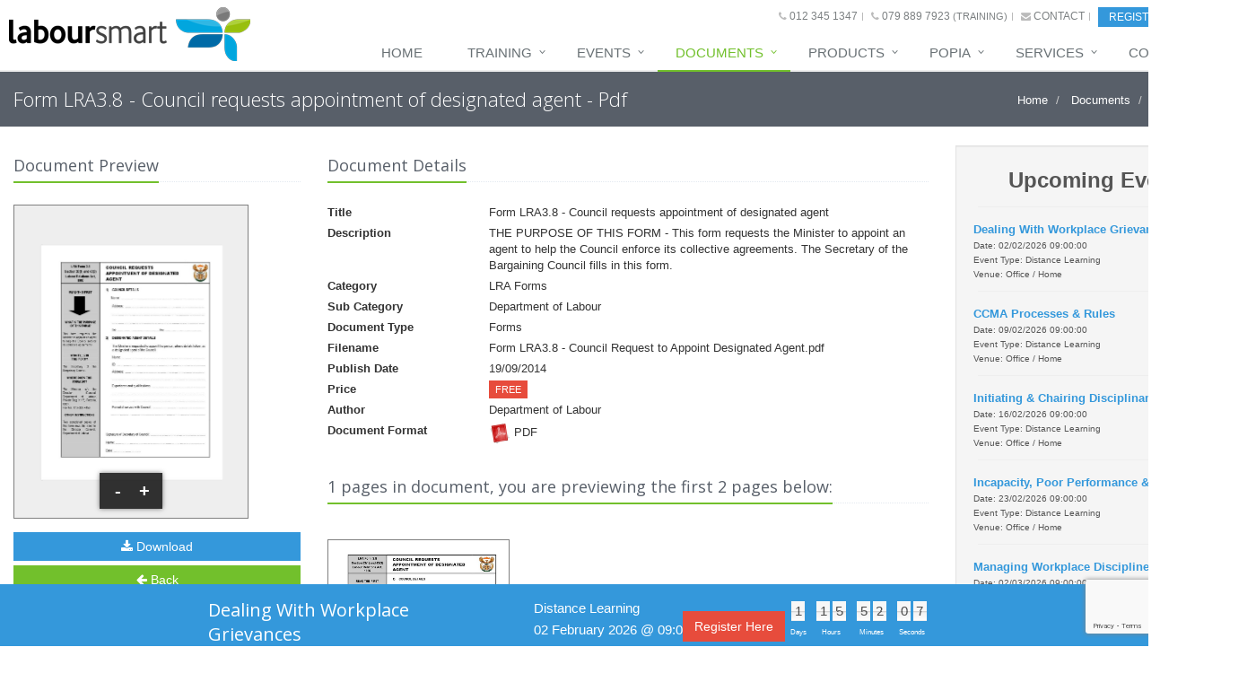

--- FILE ---
content_type: text/html; charset=utf-8
request_url: https://www.laboursmart.co.za/document/details/5748f8d2-fc7e-4003-9eed-ce118ddbc676
body_size: 71479
content:

<!DOCTYPE html>
<!--[if IE 8]> <html lang="en" class="ie8"> <![endif]-->
<!--[if IE 9]> <html lang="en" class="ie9"> <![endif]-->
<!--[if !IE]><!-->
<html lang="en">
<!--<![endif]-->
<head>
    <title>Form LRA3.8 - Council requests appointment of designated agent, Document, Labour Law, South Africa, Pdf, Download, Free</title>

<!-- Google Tag Manager -->
<script>(function(w,d,s,l,i){w[l]=w[l]||[];w[l].push({'gtm.start':
new Date().getTime(),event:'gtm.js'});var f=d.getElementsByTagName(s)[0],
j=d.createElement(s),dl=l!='dataLayer'?'&l='+l:'';j.async=true;j.src=
'https://www.googletagmanager.com/gtm.js?id='+i+dl;f.parentNode.insertBefore(j,f);
})(window,document,'script','dataLayer','GTM-NBRCHR3M');</script>
<!-- End Google Tag Manager -->

    <meta charset="utf-8">
    <meta name="viewport" content="width=device-width, initial-scale=1.0">

    <meta name="description" content="THE PURPOSE OF THIS FORM - This form requests the Minister to appoint an agent to help the Council enforce its collective agreements. 
The Secretary of the Bargaining Council fills in this form.">
    <meta name="keywords" content="Form LRA3.8 - Council requests appointment of designated agent, labour law, south africa, document, documents, download, free, pdf, .pdf">
    <meta name="robots" content="index, follow">

        <link rel="canonical" href="https://www.laboursmart.co.za/document/details/5748f8d2-fc7e-4003-9eed-ce118ddbc676" />

    <link rel="shortcut icon" href="/favicon.ico">
    <link rel="stylesheet" href="/content/plugins/bootstrap/css/bootstrap.css">
    <link rel="stylesheet" href="/content/css/style.css">
    <link rel="stylesheet" href="/content/plugins/line-icons/line-icons.css">
    <link rel="stylesheet" href="/content/plugins/font-awesome/css/font-awesome.min.css">
    <link rel="stylesheet" href="/content/plugins/flexslider/flexslider.css">
    <link rel="stylesheet" href="/content/plugins/parallax-slider/css/parallax-slider.css">
    <link href="/Content/plugins/datatables/css/dataTables.bootstrap.css" rel="stylesheet" />
    
    <script type="text/javascript" src="/scripts/moment.min.js"></script>
    <link rel="stylesheet" href="/content/bootstrap-datetimepicker.css" />
    <link href="/Content/plugins/bootstrap-toggle/css/bootstrap-toggle.min.css" rel="stylesheet" />
    <link rel="stylesheet" href="/content/css/plugins/soon/soon.min.css">
    <link rel="stylesheet" href="/content/css/themes/default.css" id="style_color">
    <link rel="stylesheet" href="/content/css/custom.css">
    <script type="text/javascript" src="/content/plugins/jquery-1.10.2.min.js"></script>
    <link rel="stylesheet" href="https://cdnjs.cloudflare.com/ajax/libs/fancybox/3.3.1/jquery.fancybox.min.css" />
    <script src="https://cdnjs.cloudflare.com/ajax/libs/fancybox/3.3.1/jquery.fancybox.min.js"></script>


    <script type="text/javascript" src="/content/plugins/jquery-migrate-1.2.1.min.js"></script>
    <script type="text/javascript" src="/content/plugins/bootstrap/js/bootstrap.min.js"></script>

    <script type="text/j`avascript" src="/content/plugins/back-to-top.js"></script>
    <script type="text/javascript" src="/content/plugins/flexslider/jquery.flexslider-min.js"></script>
    <script type="text/javascript" src="/content/plugins/parallax-slider/js/modernizr.js"></script>
    <script type="text/javascript" src="/content/plugins/parallax-slider/js/jquery.cslider.js"></script>
    <script type="text/javascript" src="/Content/plugins/noty/jquery.noty.packaged.min.js"></script>
    <script src="/Content/plugins/datatables/js/jquery.dataTables.min.js"></script>
    <script src="/Content/plugins/datatables/js/dataTables.bootstrap.js"></script>
    
    <script type="text/javascript" src="/scripts/bootstrap-datetimepicker.js"></script>
    <script src="/Content/plugins/bootstrap-toggle/js/bootstrap-toggle.min.js"></script>
    <script type="text/javascript" src="/content/js/plugins/soon/soon.min.js"></script>

    <script src="/Scripts/jquery.validate.min.js"></script>
    <script src="/Scripts/jquery.validate.unobtrusive.min.js"></script>

    <script type="text/javascript" src="/content/js/app.js"></script>
    <script type="text/javascript" src="/content/js/pages/index.js"></script>

    <script type="text/javascript">

        (function ($) {
            $.fn.goTo = function () {
                $('html, body').animate({
                    scrollTop: $(this).offset().top + 'px'
                }, 'fast');
                return this; // for chaining...
            }
        })(jQuery);

        jQuery(document).ready(function () {
            UpdateBasket();
            App.init();
            App.initSliders();
            Index.initParallaxSlider();
        });

        $.noty.defaults = {
            layout: 'topRight',
            theme: 'defaultTheme',
            type: 'alert',
            text: '', // can be html or string
            dismissQueue: true, // If you want to use queue feature set this true
            template: '<div class="noty_message"><span class="noty_text"></span><div class="noty_close"></div></div>',
            animation: {
                open: { height: 'toggle' },
                close: { height: 'toggle' },
                easing: 'swing',
                speed: 500 // opening & closing animation speed
            },
            timeout: false, // delay for closing event. Set false for sticky notifications
            force: false, // adds notification to the beginning of queue when set to true
            modal: true,
            maxVisible: 5, // you can set max visible notification for dismissQueue true option,
            killer: false, // for close all notifications before show
            closeWith: ['click'], // ['click', 'button', 'hover', 'backdrop'] // backdrop click will close all open notifications
            callback: {
                onShow: function () { },
                afterShow: function () { },
                onClose: function () { },
                afterClose: function () { }
            },
            buttons: false // an array of buttons
        };

        jQuery.validator.setDefaults({
            highlight: function (element) {
                jQuery(element).closest('.form-group').addClass('has-error');
            },
            unhighlight: function (element) {
                jQuery(element).closest('.form-group').removeClass('has-error');
            },
            errorElement: 'span',
            errorClass: 'label label-danger',
            errorPlacement: function (error, element) {
                if (element.parent('.input-group').length) {
                    error.insertAfter(element.parent());
                } else {
                    error.insertAfter(element);
                }
            }
        });

        //$('.datepicker').datepicker({
        //    format: 'dd/mm/yyyy',
        //    autoclose: true
        //});

        function UpdateCredits() {
            var url = '/Account/GetCreditsJson';
            $.ajax({
                url: url,
                type: 'GET',
                cache: false,
                async: false,
                success: function (result) {
                    $("#myCredits").html(result);
                },
                error: function (jqXHR, textStatus, errorThrown) {
                    alert("Error : " + errorThrown + " - " + textStatus)
                }
            });
        }

        function UpdateBasket() {
            var url = '/Purchase/RefreshBasket';
            $.ajax({
                url: url,
                type: 'GET',
                cache: false,
                async: false,
                success: function (result) {
                    $("#myBasket").html(result.result);
                },
                error: function (jqXHR, textStatus, errorThrown) {
                    //alert("Error : " + errorThrown + " - " + textStatus)
                }
            });

        }

    </script>

</head>

<body>
<!-- Google Tag Manager (noscript) -->
<noscript><iframe src="https://www.googletagmanager.com/ns.html?id=GTM-NBRCHR3M"
height="0" width="0" style="display:none;visibility:hidden"></iframe></noscript>
<!-- End Google Tag Manager (noscript) -->

    <div id="fb-root"></div>
    <script>
        (function (d, s, id) {
            var js, fjs = d.getElementsByTagName(s)[0];
            if (d.getElementById(id)) return;
            js = d.createElement(s); js.id = id;
            js.src = "//connect.facebook.net/en_US/sdk.js#xfbml=1&version=v2.0";
            fjs.parentNode.insertBefore(js, fjs);
        }(document, 'script', 'facebook-jssdk'));
    </script>

    <div class="wrapper">
        <!--=== Header ===-->
        


<style scoped>

  /*.header-v2 .topbar ul.loginbar > li > a {
  color: red !important;*/

  li.l-header a {
    /*color: #265aa5 !important;*/
    font-weight: 400 !important;
    font-size: 12px !important;
  }

  .img-responsive-header {
    display: inline-block;
    height: auto;
    max-width: 100%;
  }

  .topbar ul.loginbar > li > a#hover, .topbar ul.loginbar > li > a:hover {
    text-decoration: none;
  }

</style>

<div class="header">
  <!-- Topbar -->
  <div class="topbar">

    <div class="container">
      <!-- Topbar Navigation -->
      <ul class="loginbar pull-right" id="topbar">
      </ul>
      <!-- End Topbar Navigation -->
    </div>
  </div>
  <!-- End Topbar -->
  <!-- Navbar -->
  <div class="navbar navbar-default" role="navigation">
    <div class="container">
      <!-- Brand and toggle get grouped for better mobile display -->
      <button type="button" class="navbar-toggle" data-toggle="collapse" data-target=".navbar-responsive-collapse">
        <span class="sr-only"></span>
        <span style="color:white">MENU</span>
      </button>
      <div class="navbar-header" style="padding-bottom:15px">
        <a class="navbar-brand" href="/">
          <div class="hidden-md hidden-lg">
            <div style="padding-bottom:28px"></div></div>
          <img id="logo-header" class="img-responsive-logo" src="/Content/img/logo1.png" alt="Logo">
        </a>
      </div>

      <!-- Collect the nav links, forms, and other content for toggling -->
      <div class="collapse navbar-collapse navbar-responsive-collapse">
        <ul class="nav navbar-nav">

          <!-- Home Page -->
          <li class=" ">
            <a href="/">
              Home
            </a>
          </li>
          <!-- End Home Page -->
          <!-- Training Course -->
          <li class="dropdown  ">
            <a href="javascript:void(0);" class="dropdown-toggle" data-toggle="dropdown">
              Training
            </a>

            <ul class="dropdown-menu">
              <li><a href="/trainingcourse">Index - Labour Law Training Courses</a></li>
                <li><a href="/trainingcourse/details/d959b64e-5f58-49bf-bbe9-dc6f7e9aeee7">DL1 - Basic Labour Relations - The LRA &amp; BCEA</a></li>
                <li><a href="/trainingcourse/details/6c3aac7a-763c-4990-88b6-a3e49e3b97ba">DL2  -  Comprehensive Guide to Employment Equity</a></li>
                <li><a href="/trainingcourse/details/bb44b44a-78f7-4b77-a4ac-2999173ca101">DL3 - Transformation Management</a></li>
                <li><a href="/trainingcourse/details/a9d54495-f4d2-4a94-8b7a-07abe1cd0f09">DL4 - Managing Recruitment and Selection</a></li>
                <li><a href="/trainingcourse/details/233be51e-ac48-4805-8828-b14b7f75a427">DL5 - Latest amendments to Labour Legislation</a></li>
                <li><a href="/trainingcourse/details/9f756a82-e5e5-47b3-af5e-61394e9cc100">DL6 - Occupational Health and Safety in the workplace</a></li>
                <li><a href="/trainingcourse/details/6b1a6d50-18a5-4b47-9cd6-c8952bae6134">DL7 - Managing day to day HR</a></li>
                <li><a href="/trainingcourse/details/c66f57a6-19b2-48d2-8a5e-623a0f61cc26">DL8 - Investigating &amp; Charging in Disiplinary hearings</a></li>
                <li><a href="/trainingcourse/details/30c81cb1-f4e8-4d4c-af93-c2ab13df90c1">DL9 - Initiating and Chairing Disciplinary Hearings</a></li>
                <li><a href="/trainingcourse/details/23f77e15-a123-47ca-a399-10db61624198">DL10 - Cross examination skills</a></li>
                <li><a href="/trainingcourse/details/dcf00577-9a59-47e6-a745-6998955c8968">DL11 - Incapacity, poor performance and ill health</a></li>
                <li><a href="/trainingcourse/details/a1a79d1a-8564-41fd-b99d-6daaa4fd1fa0">DL12 - Guide to Retrenchments &amp; Businesses Transfer</a></li>
                <li><a href="/trainingcourse/details/d6428790-15a6-45f2-b5c9-1c5ade34ce3a">DL13 - Optimising your Negotiating skills</a></li>
                <li><a href="/trainingcourse/details/bbf551e2-6067-493a-bbef-090e4bff5162">DL14  - Conflict Management in the workplace</a></li>
                <li><a href="/trainingcourse/details/8e36a874-a481-4f5a-9f9e-f0f10d9b9dbf">DL15 - Organisational rights &amp; Collective bargaining</a></li>
                <li><a href="/trainingcourse/details/8b9ea067-39cc-494d-94a5-13e7398ea5ee">DL16 - Dealing with Grievances in the Workplace</a></li>
                <li><a href="/trainingcourse/details/8ad1e7bc-c7e2-4a07-a569-b066bd149c3b">DL17/1 -  CCMA Processes and Rules</a></li>
                <li><a href="/trainingcourse/details/7bfdbc77-4574-4362-97d6-1a474e4d5d9f">DL17/2 - Conducting Conciliations &amp; Arbitrations in the CCMA</a></li>
                <li><a href="/trainingcourse/details/d16ea896-29e5-4f2c-9f9e-156dc4d63f48">DL18 - Union representation for shop stewards</a></li>
                <li><a href="/trainingcourse/details/337fac03-a49e-470c-a434-dcd5b45a2172">DL19 - Protection Of Personal Information Act, POPIA &amp; PAIA</a></li>
                <li><a href="/trainingcourse/details/54843abc-04e3-42c8-a556-cb1eda100127">DL20 - Promotion of Access to Information Act, PAIA</a></li>
                <li><a href="/trainingcourse/details/b805d1a4-2f4a-4164-a7b5-1e32797d7746">DL21 - Managing Workplace Discipline </a></li>
                <li><a href="/trainingcourse/details/790fc396-8b0f-4c94-86a2-5a15355d47e9">DL22 - Mandatory Vaccinations in the Workplace </a></li>
                <li><a href="/trainingcourse/details/7f35c817-478e-4fa7-90b0-54e3556653fe">DL23 - New Code of Good Practice - Harassment</a></li>
                <li><a href="/trainingcourse/details/d5f513cd-86f9-4b83-b39f-be680cc07311">DL24 - Cyber Security Awareness in the Workplace</a></li>
                <li><a href="/trainingcourse/details/60625773-3883-4309-b797-26b77221467b">DL25 - POPIA, PAIA &amp; Cyber Information Security</a></li>
                <li><a href="/trainingcourse/details/8ea12b9e-0d5a-406a-b575-a1940f1563c2">DL26 - Cyber #3 - Cyber Awareness , POPIA, PAIA  and Information Security Frameworks</a></li>
                <li><a href="/trainingcourse/details/a96a7a05-0343-462c-b1f8-23ca8e765b1f">DL27 - Updated Code of Good Practice on Dismissal</a></li>
            </ul>
          </li>
          <!-- End Training Courses -->
          <!-- Events -->
          <li class="dropdown  ">
            <a href="javascript:void(0);" class="dropdown-toggle" data-toggle="dropdown">
              Events
            </a>
            <ul class="dropdown-menu">
              <li><a href="/events">Events Calendar</a></li>
              <li><a href="/events/workshops">Public Training</a></li>
              <li><a href="/inhousetraining">In-house Training</a></li>
              <li><a href="/distancelearning">Distance Learning</a></li>
              <li><a href="/trainingondemand">Training on Demand</a></li>
              <li><a href="/events/webinars">Webinars</a></li>
              <li><a href="/webinararchive">Archived Webinars</a></li>
              <li><a href="/events/seminars">Seminars</a></li>
              <li><a href="/events/testimonials">Testimonials</a></li>
              <li><a href="/events/imagegallery">Gallery</a></li>
            </ul>
          </li>
          <!-- End Events -->
          <!-- Documents -->
          <li class="dropdown  active  ">
            <a href="javascript:void(0);" class="dropdown-toggle" data-toggle="dropdown">
              Documents
            </a>
            <ul class="dropdown-menu">
              <li><a href="/document">All Documents</a></li>
              <li><a href="/document?type=infosheet"> - Information Sheets</a></li>
              <li><a href="/document?type=template"> - Templates</a></li>
              <li><a href="/document?type=forms"> - Forms</a></li>
              <li><a href="/document?type=free">Free Documents</a></li>
              <li><a href="/document?type=CCMA">CCMA Forms</a></li>
              <li><a href="/document?type=DOL">Dept of Labour Forms</a></li>
              <li><a href="/document?type=UIF">UIF Forms</a></li>
              <li><a href="/document?type=free&amp;display=articles">Articles</a></li>
            </ul>
          </li>
          <!-- End Documents -->
          <!-- Products -->
          <li class="dropdown  ">
            <a href="javascript:void(0);" class="dropdown-toggle" data-toggle="dropdown">
              Products
            </a>
            <ul class="dropdown-menu">
                <li><a href="/products/details/e60c1c29-c2ec-4b1b-baaa-a70756fc961d">Labour in a box</a></li>
                <li><a href="/products/details/6cef5ca1-7ba9-4e3f-9916-53f0c5b9f679">Employment equity</a></li>
                <li><a href="/products/details/3a01097f-4df9-4698-b664-a23abbe86d63">Disciplinary hearings</a></li>
                <li><a href="/products/details/40eb848c-9267-4a49-91c9-9ca149488a6f">Employment conditions</a></li>
                <li><a href="/products/details/9362ef56-6565-4fc3-94b6-71daf3623bfe">Policies and Procedures</a></li>
                <li><a href="/products/details/59b22586-05de-4ff6-b87c-522c88342d7a">Dispute Resolution</a></li>
                <li><a href="/products/details/1b5e84d8-236a-44e3-b380-23c7fd9ab97b">The Protection of Personal Information Act 4 of 2013 (&quot;POPIA&quot;)</a></li>
              <li><a href="/document?type=publication">Publications</a></li>
            </ul>
          </li>
          <!-- End Products -->
          <!-- POPIA Awareness -->
          <li class="dropdown  ">
            <a href="javascript:void(0);" class="dropdown-toggle" data-toggle="dropdown">
              POPIA
            </a>
            <ul class="dropdown-menu">
              <li><a href="/popia">Awareness Training</a></li>
              <li><a href="/trainingcourse/details/f6218c46-3bc5-4390-8956-a6862e1f588c">Public Training</a></li>
              <li><a href="/inhousetraining/details/067309de-903b-4e67-be36-b6ab9b4b86a0">In House Training</a></li>
              <li><a href="/distancelearning/details/337fac03-a49e-470c-a434-dcd5b45a2172">Distance Learning</a></li>
              <li><a href="/trainingondemand/details/2beb18a0-15db-4fe5-932d-e9757ca84658">Training On Demand</a></li>
              <li><a href="/products/details/1b5e84d8-236a-44e3-b380-23c7fd9ab97b">POPIA Bundle</a></li>
            </ul>
          </li>

          <!-- End POPIA Awareness -->
          <!-- Services -->
          <li class="dropdown  ">
            <a href="javascript:void(0);" class="dropdown-toggle" data-toggle="dropdown">
              Services
            </a>
            <ul class="dropdown-menu">
                <li><a href="/services/page/hrservices">HR Services</a></li>
              <li><a href="/helpdesk">Ask an Expert</a></li>
              <li><a href="/services/faq">Frequently Asked Questions</a></li>
              <li><a href="/services/jrattorneys">Legal Services</a></li>
	      <li><a href="/services/page/forensic">Forensic &amp; Risk</a></li>
              <li><a href="/services/smartprivacy">Smart Privacy</a></li>


            </ul>
          </li>
          <!-- End Services-->
          <!-- Contact Page -->
          <li class=" ">
            <a href="/contact">
              Contact Us
            </a>
          </li>
          <!-- End Contact Page -->
        </ul>
      </div><!--/navbar-collapse-->
    </div>
  </div>
  <!-- End Navbar -->
</div>


<div style="text-align:center;visibility:hidden;display:none">
  <!-- BEGIN ProvideSupport.com Graphics Chat Button Code -->
  <script>(function (D) { function f() { function n(n, e) { e = D.createElement("script"); e.src = "https://image.providesupport.com/" + n, D.body.appendChild(e) } n("js/06pn4s44z4ipv1jwn71ho2rz69/safe-standard-sync.js?ps_h=arVc&ps_t=" + Date.now() + "&LST_User=Not Logged In"), n("sjs/static.js") } D.readyState == "complete" ? f() : window.addEventListener("load", f) })(document)</script><noscript><div style="display:inline"><a href="https://vm.providesupport.com/06pn4s44z4ipv1jwn71ho2rz69">Live Chat</a></div></noscript>
  <!-- END ProvideSupport.com Graphics Chat Button Code -->
</div>

<script type="text/javascript">

    function redirectMenu(url) {
        window.location.href = url;
    }

    $(document).ready(function ()
    {
        $.ajax({
            url: '/Home/GetMyBasket',
            type: 'POST',
            cache: false,
            async: true,
            success: function (result) {
                //alert(JSON.stringify(result));
                $("#topbar").replaceWith(result);
            },
            error: function (jqXHR, textStatus, errorThrown) {
                //alert("Error : " + errorThrown + " - " + textStatus)
            }
        });

    })

</script>
        <!--=== End Header ===-->
        <!--=== Slider ===-->


        
  <!--=== Breadcrumbs ===-->
  <div class="breadcrumbs-v3 margin-bottom-30">
    <div class="container">
      <h1 class="pull-left">Form LRA3.8 - Council requests appointment of designated agent - Pdf</h1>
      <ul class="pull-right breadcrumb">
        <li>
          <a href="/">Home</a>
        </li>
        <li>
          <a href="/document">Documents</a>
        </li>
        <li class="active">Document Details</li>
      </ul>
    </div>
  </div><!--/breadcrumbs-->
  <!--=== End Breadcrumbs ===-->


            <div class="container content">
                <div class="row" style="margin-top:-50px">
                    <div class="col-md-9">
                        


<link href="/Content/plugins/zoomer/jquery.fs.zoomer.css" rel="stylesheet" />
<script src="/Content/plugins/zoomer/jquery.fs.zoomer.js"></script>
<script src="/Content/js/plugins/fileDownload.js"></script>
<script src="//ajax.googleapis.com/ajax/libs/jqueryui/1.10.2/jquery-ui.min.js"></script>
<link href="//ajax.googleapis.com/ajax/libs/jqueryui/1.10.2/themes/south-street/jquery-ui.css" rel="stylesheet" type="text/css" />

<style scoped>

  .fullpage {
    width: 262px;
    height: 350px;
    /*overflow: scroll;*/
    border: 1px solid #808080;
  }

  .thumb {
    border: 1px solid #808080;
    width: 250px;
    height: 230px;
  }

  .carousel-control {
    position: absolute;
    top: 0;
    left: 0;
    bottom: 0;
    width: 15%;
    opacity: .5;
    font-size: 20px;
    color: #444444;
    text-align: center;
    text-shadow: none;
  }

    .carousel-control.left {
      background-image: none;
    }

    .carousel-control.right {
      left: auto;
      right: 0;
      background-image: none;
    }

  .carousel-control {
    padding-top: 10.25%;
    width: 5%;
  }
</style>




<!-- CONTENT -->



<div class="row">
<input id="DocumentPrice" name="DocumentPrice" type="hidden" value="0.00" />
  <div class="col-md-4">
      <div class="headline">
        <h4>Document Preview</h4>
      </div>
      <div class="fullpage viewer">
        <img src="/Document/GetDocumentPreview/3564" id="FullPageImage" />
      </div>
    <div class="row" style="padding-top: 15px">
        <div class="col-md-12">
          <button class="btn-default  btn btn-u btn-u-blue btn-block" data-target="#registerModal" data-toggle="modal" type="button"><i class="fa fa-download"></i> Download</button>
          <button class="btn-default  btn btn-u btn-block" onclick="javascript:redirect()" type="button"><i class="fa fa-arrow-left"></i> Back</button>
        </div>
      <div class="row">
        <div class="col-md-12" style="padding-top: 160px">
          <div class="fb-like pull-right" data-href="https://www.facebook.com/Laboursmart" data-layout="button_count" data-action="like" data-show-faces="true" data-share="true" rel="nofollow"></div>
        </div>
      </div>
    </div>


  </div>
  <div class="col-md-8" style="padding-bottom: 15px">
    <div class="headline">
      <h4>Document Details</h4>
    </div>

    <dl class="dl-horizontal">
      <dt style="padding-bottom: 5px; text-align: left !important">
        <strong>Title </strong>
      </dt>
      <dd style="padding-bottom: 5px; text-align: left !important">Form LRA3.8 - Council requests appointment of designated agent</dd>

      <dt style="padding-bottom: 5px; text-align: left !important">
        <strong>Description </strong>
      </dt>
      <dd style="padding-bottom: 5px; text-align: left !important">THE PURPOSE OF THIS FORM - This form requests the Minister to appoint an agent to help the Council enforce its collective agreements. 
The Secretary of the Bargaining Council fills in this form.</dd>


      <dt style="padding-bottom: 5px; text-align: left !important">
        <strong>Category </strong>
      </dt>
      <dd style="padding-bottom: 5px; text-align: left !important">LRA Forms</dd>

      <dt style="padding-bottom: 5px; text-align: left !important">
        <strong>Sub Category </strong>
      </dt>
      <dd style="padding-bottom: 5px; text-align: left !important">Department of Labour</dd>

      <dt style="padding-bottom: 5px; text-align: left !important">
        <strong>Document Type </strong>
      </dt>
      <dd style="padding-bottom: 5px; text-align: left !important">Forms</dd>

      <dt style="padding-bottom: 5px; text-align: left !important">
        <strong>Filename </strong>
      </dt>
      <dd style="padding-bottom: 5px; text-align: left !important">Form LRA3.8 - Council Request to Appoint Designated Agent.pdf</dd>

      <dt style="padding-bottom: 5px; text-align: left !important">
        <strong>Publish Date </strong>
      </dt>
      <dd style="padding-bottom: 5px; text-align: left !important">19/09/2014</dd>

      <dt style="padding-bottom: 5px; text-align: left !important">
        <strong>Price </strong>
      </dt>
      <dd style="padding-bottom: 5px; text-align: left !important" id="Price">
          <span class="label label-red">FREE</span>
      </dd>

      <dt style="padding-bottom: 5px; text-align: left !important">
        <strong>Author </strong>
      </dt>
      <dd style="padding-bottom: 5px; text-align: left !important">Department of Labour</dd>


      <dt style="padding-bottom: 5px; text-align: left !important">
        <strong>Document Format </strong>
      </dt>
      <dd style="padding-bottom: 5px; text-align: left !important">
        <img src="/Content/img/doctypes/pdf24.png" title="PDF" /> PDF
      </dd>


    </dl>


      <div class="row">
        <div class="col-md-12">
          <div class="headline">
            <h4>1 pages in document, you are previewing the first 2 pages below:</h4>
          </div>
        </div>
        <div class="col-md-12">
          <div class="well-none" style="padding-top: 15px">
            <div id="pageCarousel" class="carousel slide">

              <!-- Carousel items -->
              <div class="carousel-inner">
                <div class="item active">
                  <div class="row">
                      <div class="col-md-4 col-xs-6">
                        <a href="#" onclick="ViewFullPage(3564);">
                          <img alt="Laboursmart Document Preview" src="/Document/GetDocumentPreview/3564" id="thumb3564" class="img-responsive thumb" title="1" /> Page 1 of 1

                        </a>
                      </div>
                  </div>
                </div>
              </div>
            </div>
          </div>
        </div>
      </div>

  </div>
</div>


<div title="Preparing download..." id="preparing-file-modal" style="display: none;">
  We are preparing your download, please wait...

  <div class="ui-progressbar-value ui-corner-left ui-corner-right" style="width: 100%; height: 22px; margin-top: 20px;"></div>
</div>

<div title="Error" id="error-modal" style="display: none;">
  There was a problem downloading your document, please try again.
</div>

<div class="modal fade" id="registerModal" tabindex="-1"><div class="modal-dialog "><div class="modal-content"><div class="modal-header"><button type="button" class="close" data-dismiss="modal" aria-hidden="true">&times;</button><h4 class="modal-title">Registration or Login Required</h4></div><div class="modal-body">    <div class="well">
        <div class="row">
            <div class="col-md-12" style="text-align:center">

                <button class="btn-default  btn btn-u btn-u-lg" id="quickLogin" style="white-space:normal !important;width:100%" type="button"><i class="fa fa-lock"></i> Login</button>
                
            </div>
        </div>
    </div>
    <h4><span style="width:100%;text-align:center">If you are not yet registered, please register below</span></h4>
<form action="/Account/QuickRegister" id="quickRegistrationForm" method="post"><input name="__RequestVerificationToken" type="hidden" value="Gq9XLxArjAb8SDugHq4FdW1_2jo0aoIjKa-4s28fltb0yT4EfGoeHTRrSpe6828qz6mZ2x5ndRK0_GHBmRi9jLwfbhzI0WSNxSj0RMAHiW01" /><input id="ObjectId" name="ObjectId" type="hidden" value="5748f8d2-fc7e-4003-9eed-ce118ddbc676" />            <div class="well">
                <div class="row">
                    <div class="col-md-6">
                        <label for="FirstName">First Name<span class="required">*</span> </label>
                        <div class="controls">
                            <input class="form-control " id="FirstName" name="FirstName" placeholder="First Name" required="required" type="text" value="" />
                            
                        </div>
                    </div>
                    <div class="col-md-6">
                        <label for="LastName">Last Name<span class="required">*</span> </label>
                        <div class="controls">
                            <input class="form-control " id="LastName" name="LastName" placeholder="Last Name" required="required" type="text" value="" />
                            
                        </div>
                    </div>
                </div>

                <div class="row">
                    <div class="col-md-6" style="margin-top:10px">
                        <label for="EmailAddress">Email Address<span class="required">*</span> </label>
                        <div class="controls">
                            <input class="form-control " id="Email" name="Email" placeholder="Email Address" required="required" type="email" value="" />
                            
                        </div>
                    </div>
                    <div class="col-md-6" style="margin-top:10px">
                        <label for="Mobile">Mobile Number<span class="required">*</span> </label>
                        <div class="controls">
                            <input class="form-control " id="Mobile" name="Mobile" placeholder="Mobile Number" required="required" type="number" value="" />
                            
                        </div>
                    </div>
                </div>

                <div class="row">
                    <div class="col-md-6" style="margin-top:10px">
                        <label for="Password">Password<span class="required">*</span> </label>
                        <div class="controls">
                            <input class="form-control " id="Password" name="Password" placeholder="Password" required="required" type="password" />
                            
                        </div>
                    </div>
                    <div class="col-md-6 error" style="margin-top:10px">
                        <label for="Confirm Password">Confirm Password<span class="required">*</span> </label>
                        <div class="controls">
                            <input class="form-control " id="ConfirmPassword" name="ConfirmPassword" placeholder="Confirm Password" required="required" type="password" />
                            
                        </div>
                    </div>
                </div>
                <div class="row" id="passwordError" style="display:none">
                    <div class="col-md-12" style="margin-top:5px">
                        <div class="alert alert-danger"><p>Passwords must match and contain at least 1 capital letter and 1 non-numerical character.</p></div>
                    </div>
                </div>


            </div>
    <div class="action-buttons">
        <button class="btn-default  btn btn-u btn-u-blue" type="submit"><i class="fa fa-pencil"></i> Register</button>
        <button aria-hidden="true" class="btn-default  btn btn btn-link" data-dismiss="modal" id="cancel" type="button"><i class="fa fa-times"></i> Cancel</button>
    </div>
</form></div></div></div></div>
<script type="text/javascript">

    $(document).ready(function () {

    })

    $("#registerModal").on('show.bs.modal', function (e) {

        var objId = $(e.relatedTarget).data('id');
        $("#ObjectId").val(objId);
    });

    $("#quickLogin").on('click', function (e) {
        //var url = '';
        var url = "/Account/Login"; //"?returnUrl=" + 'https://www.laboursmart.co.za/document/details/5748f8d2-fc7e-4003-9eed-ce118ddbc676';
        //var url = "/Account/Login";
        window.location.href = url;
    });

    $("#cancel").on('click', function (e) {
        var url = '';
        //var url = "/account/login?returnUrl=/document/details/" + $("#DocumentId").val();
        window.location.href = url;
    });

    $('#quickRegistrationForm').validate({
        submitHandler: function () {
            document.getElementById("quickRegistrationForm").submit();
        },
        rules: {
            FirstName: {
                required: true,
                minlength: 1,
                maxlength: 50
            },
            LastName: {
                required: true,
                minlength: 1,
                maxlength: 100
            },
            Email: {
                required: true,
                email: true,
                minlength: 1,
                remote: {
                    url: "/Account/VerifyEmailAddress",
                    type: "post"
                }
            },
            Mobile: {
                required: true,
                number: true
            }            
            ,
            Password: {
                required: true,
                pwcheck: true,
                minlength: 6,
                maxlength: 50
            },
            ConfirmPassword: {
                equalTo: "#Password"
            }
        },
        messages: {
            FirstName: {
                required: "First Name is required"
            },
            LastName: {
                required: "Last Name is required"
            },
            Email: {
                required: "A valid email address is required",
                remote: "This email address already exists!",
                email: "Please enter a valid email address"
            },
            Password: {
                required: "Password is required and must have 1 capital and 1 non-numerical character",
                pwcheck: "Password must have at least 1 upper and lowecase letter and 1 digit",
                minlength: "Password length must be at least 6 characters"
            },
            ConfirmPassword: {
                equalTo: "Passwords does not match"
            },
            Mobile: {
                required: "A contact number is required",
                number: "Only digits between 0 and 9 are allowed"
            }
        }
    });

    $.validator.addMethod("pwcheck", function (value) {
        return /^[a-zA-Z0-9!@#$%^&*()_+\-=\[\]{};':"\\|,.<>\/?]*$/.test(value) // valid characters
            && /[A-Z]/.test(value) // has an uppercase letter
            && /[a-z]/.test(value) // has a lowercase letter
            && /\d/.test(value) // has a digit
    });


    $("#quickRegistrationForm").on('submit', function () {
        //alert($("#Password").val());

        //var letters = new RegExp('/[A-z]/');
        //var capitals = new RegExp('/[A-Z]/');
        //var numbers = new RegExp('/[\d]/');

    });

</script>




<script>

    function ViewFullPage(index) {
        //$('#FullPageImage').attr("src", $('#thumb' + index).attr("src"));
        $(".viewer").zoomer("load", $('#thumb' + index).attr("src"));
    }

    $(document).ready(function() {

        $(".viewer").zoomer();

        $('#pageCarousel').carousel({
            interval: 0
        })

        $('#pageCarousel').on('slid.bs.carousel',
            function() {

            });

        $("#warning").hide();

        //var documentPrice = $("#DocumentPrice").val();

        //if (documentPrice != undefined && parseInt(documentPrice) != 0)
        //{
        //   $('#registerModal').modal('show');
        //}

        document.getElementById("purchase").setAttribute("disabled", "disabled");

        $.get('/Document/Validate',
            { id: '5748f8d2-fc7e-4003-9eed-ce118ddbc676' },
            function(data) {
                var text = "";
                var falseCount = 0;

                if (data.length > 0) {
                    $("#warning").show();
                }
                for (var i = 0; i < data.length; i++) {
                    var obj = data[i][3];
                    if (data[i][1] == "false") {
                        falseCount++;
                    }
                    text = text + "<li><p>" + obj + "</p></li>";
                }
                text = "<h4><i class='fa fa-warning'></i> Warning!!</h4><ul>" + text + "</ul>";
                $("#warningMessage").html(text);
                if (falseCount > 0) {
                    document.getElementById("download").setAttribute("disabled", "disabled");
                    document.getElementById("purchase").removeAttribute("disabled");
                } else {
                    document.getElementById("purchase").setAttribute("disabled", "disabled");
                    document.getElementById("download").removeAttribute("disabled");
                }
            });


    });

    $(".alert").alert()

    $('#registerModal').on('hidden.bs.modal',
        function() {
            window.location.href = "/document";
        })

    function redirect() {
        if ($("#returnurl").val() == '' || $("#returnurl").val() == undefined) {
            window.location.href = '/document';
        } else {
            window.location.href = $("#returnurl").val();
        }

    }

    $('.download-file').on("click",
        function() {

            var purchased = $(this).data('p');

            var $preparingFileModal = $("#preparing-file-modal");

            $preparingFileModal.dialog({ modal: true });

            $.fileDownload($(this).prop('href'),
                {
                    successCallback: function(url) {
                        if (purchased != "True") {
                            UpdateCredits();
                        }
                        $preparingFileModal.dialog('close');
                    },
                    failCallback: function(responseHtml, url) {
                        $preparingFileModal.dialog('close');
                        $("#error-modal").dialog({ modal: true });
                    }
                });
            return false; //this is critical to stop the click event which will trigger a normal file download!
        });

    function AddToCart(productId) {
        var url = '/Purchase/AddToCart';

        $.ajax({
            url: url,
            type: 'POST',
            cache: false,
            data: { id: productId, type: 'fdc3bdefb79cec8eb8211d2499e04704' },
            success: function(result) {
                $("#myBasket").html(result.result);
                $("#addedToCart").show();
                var sId = $("#SessionId").val();
                var cId = $("#ClientId").val();
                window.location.href = '/purchase/viewcart?sessionId=' +
                    sId +
                    '&clientId=' +
                    cId +
                    '&returnUrl=' +
                    '/document/details/' +
                    productId;

            },
            error: function(jqXHR, textStatus, errorThrown) {
                alert("Error : " + errorThrown + " - " + textStatus)
            }
        });

    }


</script>
                    </div>
                    <div class="col-md-3">
                        
  

  <style scoped>
    .no-line {
        padding: 5px;
        margin: 5px;
    }

</style>

<div class="well">
    <p style="font-size:x-large;text-align:center"><strong>Upcoming Events</strong></p>
    <hr class="no-line" />
        <a href="/events/details/de800d55-cafd-49fb-ac47-46fe148831a9" style="text-decoration:none;color:#3498db">
            <b>Dealing With Workplace Grievances</b>
            <p style="font-size:x-small">
                <span class="nowrap">Date: 02/02/2026 09:00:00</span><br />
                <span class="nowrap">Event Type: Distance Learning</span><br />
                    <span class="nowrap">Venue: Office / Home</span><br />
            </p>
        </a>
        <hr class="no-line" />
        <a href="/events/details/cac6876b-687c-4225-a9e8-3ee0fd8bc0c4" style="text-decoration:none;color:#3498db">
            <b>CCMA Processes &amp; Rules</b>
            <p style="font-size:x-small">
                <span class="nowrap">Date: 09/02/2026 09:00:00</span><br />
                <span class="nowrap">Event Type: Distance Learning</span><br />
                    <span class="nowrap">Venue: Office / Home</span><br />
            </p>
        </a>
        <hr class="no-line" />
        <a href="/events/details/7ee65c5f-87a9-4c6c-8879-ec172119d204" style="text-decoration:none;color:#3498db">
            <b>Initiating &amp; Chairing Disciplinary Hearings</b>
            <p style="font-size:x-small">
                <span class="nowrap">Date: 16/02/2026 09:00:00</span><br />
                <span class="nowrap">Event Type: Distance Learning</span><br />
                    <span class="nowrap">Venue: Office / Home</span><br />
            </p>
        </a>
        <hr class="no-line" />
        <a href="/events/details/172fe970-f4c5-42d4-9139-132f4d47b3b5" style="text-decoration:none;color:#3498db">
            <b>Incapacity, Poor Performance &amp; Ill-Health</b>
            <p style="font-size:x-small">
                <span class="nowrap">Date: 23/02/2026 09:00:00</span><br />
                <span class="nowrap">Event Type: Distance Learning</span><br />
                    <span class="nowrap">Venue: Office / Home</span><br />
            </p>
        </a>
        <hr class="no-line" />
        <a href="/events/details/f8267129-5b0b-4a4b-8f8c-adff4b662421" style="text-decoration:none;color:#3498db">
            <b>Managing Workplace Discipline </b>
            <p style="font-size:x-small">
                <span class="nowrap">Date: 02/03/2026 09:00:00</span><br />
                <span class="nowrap">Event Type: Distance Learning</span><br />
                    <span class="nowrap">Venue: Office / Home</span><br />
            </p>
        </a>
        <hr class="no-line" />
        <a href="/events/details/ae0c119f-36c9-420a-95af-8705f39d99cc" style="text-decoration:none;color:#3498db">
            <b>Managing HR Challenges</b>
            <p style="font-size:x-small">
                <span class="nowrap">Date: 09/03/2026 09:00:00</span><br />
                <span class="nowrap">Event Type: Distance Learning</span><br />
                    <span class="nowrap">Venue: Office / Home</span><br />
            </p>
        </a>
        <hr class="no-line" />
        <a href="/events/details/fd511506-091a-4788-866a-045fe9f19d14" style="text-decoration:none;color:#3498db">
            <b>Basic Labour Relations - LRA &amp; BCEA</b>
            <p style="font-size:x-small">
                <span class="nowrap">Date: 16/03/2026 09:00:00</span><br />
                <span class="nowrap">Event Type: Distance Learning</span><br />
                    <span class="nowrap">Venue: Office / Home</span><br />
            </p>
        </a>
        <hr class="no-line" />
        <a href="/events/details/db33cbde-9251-4b08-85f1-4eba6e9502e7" style="text-decoration:none;color:#3498db">
            <b>Conducting Conciliations &amp; Arbitrations in the CCMA</b>
            <p style="font-size:x-small">
                <span class="nowrap">Date: 23/03/2026 09:00:00</span><br />
                <span class="nowrap">Event Type: Distance Learning</span><br />
                    <span class="nowrap">Venue: Office / Home</span><br />
            </p>
        </a>
        <hr class="no-line" />

    <a href="/events" style="color:#3498db">See more...</a>
</div>


<div class="row hidden-xs hidden-sm">
    <div class="col-md-12">
            <a href="https://www.jrattorneys.co.za"  target="_blank"><img class="" width="320" src="/Content/img/jrattorneys-sm2.jpg" /></a>
    </div>
</div>

<div class="row hidden-lg hidden-md">
    <div class="col-md-12">
        <a href="http://www.jrattorneys.co.za" target="_blank"><img class="img-responsive img-tab-space" src="/Content/img/jrattorneys-sm2.jpg" /></a>
    </div>
</div>


    



    


  


                    </div>
                </div>
            </div><!--/container-->

        <!-- End Content Part -->
        <!--=== Footer ===-->
        

<div class="footer">
    <div class="container">
        <div class="col-md-8 md-margin-bottom-40">
            <div class="col-md-6">
                <div class="row">
                    <div class="col-md-12">
                        <div class="headline"><span style="font-size: x-large">Our Commitment</span>
                        </div>
                        <p>Labour Smart Training Pty (Ltd), strives to be the best provider of quality training in the fields of Labour Law South Africa, Employment Law South Africa and Human Resources.</p>
                        <p>As a training provider we commit to professionalism and the use of up to date material and information, presented through the means of the latest methology.</p>
                        <p>&nbsp;</p>
                    </div>       
                    <div class="col-md-12">
                        <div class="headline"><span style="font-size: x-large">Terms and Conditions</span>
                        </div>
                        <table>
                            <tr>
                                <td>
                                    By using this site you agree to our standard terms and conditions.
                                </td>
                                <td>
                                    <button class="btn-default  btn btn-u" data-target="#TCModal" data-toggle="modal" type="button">View</button>
                                </td>
                            </tr>
                        </table>

                    </div>                
                </div>                
            </div>
            
            <div class="col-md-6">
                <div class="row">
                    <div class="col-md-12">
                        <div class="row">
                            <div class="col-md-12">
                                <div class="headline"><span style="font-size: x-large">Accreditations</span></div>
                            </div>

                        </div>

                        <div class="row">
                            <div class="col-md-6" style="text-align: center">
                                <div class="row">
                                    <div class="col-md-12" style="text-align: center">
                                        <img height="40" width="170" src="/Content/img/payfast.png" title="Secure payments by PayFast"/>
                                    </div>
                                </div>
                                <div class="row">
                                    <div class="col-md-12" style="padding-top: 20px;text-align: center">
                                    </div>
                                </div>
                            </div>
                            <div class="col-md-6" style="text-align: center">
                                <div class="row">
                                    <div class="col-md-12" style="margin:0px">
                                        <img height="120" src="/Content/img/seta-logo-1.png" title="Accredited by SETA"/>
                                        <p style="padding-top: 10px">Accreditation No 12538</p>
                                    </div>
                                </div>

                            </div>
                        </div>
                    </div>
                </div>
            </div>

            <div class="col-md-6">
                <div class="row">
                    <div class="col-md-12">
                        <div class="headline"><span style="font-size: x-large">Newsletter Subscriptions</span>
                    </div>
                </div>

                </div>
                <table>
                    <tr>
                        <td style="width: 80%">
                            <input class="form-control " id="SubscribeEmailAddress" name="SubscribeEmailAddress" placeholder="Email address" type="text" value="" />
                        </td>
                        <td style="vertical-align: central">
                            <button class="btn-default  btn btn-u btn-xs" onclick="javascript:subscribeEmail();" style="margin-left:10px" type="button">Subscribe</button>
                        </td>
                    </tr>
                    <tr>
                        <td>
                            <div id="subscribeResult" style="display: none; padding-top: 10px"></div>
                        </td>
                    </tr>
                </table>

            </div>

        </div>
        
        <div class="col-md-4 md-margin-bottom-40">
                <div class="col-md-12">
                    <div class="headline">
                        <span style="font-size: x-large">Contact Us</span>
                    </div>
                </div>

                <div class="col-md-6">

                    <address class="md-margin-bottom-40">
                        1240 John Vorster Dr <br/>
                        Southdowns Ridge Office Park <br/>
                        Centurion, 0157 <br/>
                        Gauteng (South Africa)
                    </address>
                </div>
                <div class="col-md-6">
                  Tel: <a href="tel:+27123451347">012 345 1347</a> (Centurion)<br />
                  Tel: <a href="tel:+27798897923">079 889 7923</a> (Training)<br />
                  Fax: 086 616 6312 <br />
                  Email: <a href="mailto:moreinfo@laboursmart.co.za" class="">moreinfo@laboursmart.co.za</a>
                </div>
            <div class="col-md-12" style="margin-top:20px">
                <div class="col-md-5" style="margin-left: -17px">
                    <ul class="social-icons">
                                <li><a href="https://www.facebook.com/Laboursmart" target="_blank" data-original-title="Facebook" class="social_facebook" rel="nofollow"></a></li>
                                <li><a href="https://twitter.com/LabourSmart" target="_blank" data-original-title="Twitter" class="social_twitter" rel="nofollow"></a></li>
                                <li><a href="https://www.linkedin.com/company/4856540?trk=tyah&amp;trkInfo=tarId%3A1420543328093%2Ctas%3Alabour%20smart%2Cidx%3A2-1-2" target="_blank" data-original-title="Linkedin" class="social_linkedin" rel="nofollow"></a></li>
                    </ul>
                </div>
                <span class="col-md-7" style="margin-top: 10px">
                    <span class="fb-like" data-href="https://www.facebook.com/Laboursmart" data-layout="button_count" data-action="like" data-show-faces="true" data-share="true" rel="nofollow"></span>
                </span>
            </div>

            <div class="col-md-12">
                <div class="headline"><span style="font-size:x-large">VAT Registration</span></div>
                <p>LabourSmart Training (Pty) Ltd is a registered VAT Vendor<br/>
                VAT Registration Number 4690 279 163<br/>
                ALL prices shown include VAT</p>
            </div>
        </div>
    </div>
</div>

<div class="modal fade" id="TCModal" tabindex="-1" role="dialog" aria-labelledby="myModalLabel" aria-hidden="true">
    <div class="modal-dialog">
        <div class="modal-content">
            <div class="modal-header">
                <button type="button" class="close" data-dismiss="modal"><span aria-hidden="true">&times;</span><span class="sr-only">Close</span></button>
                <p class="modal-title" id="myModalLabel">TERMS AND CONDITIONS</p>
            </div>
            <div class="modal-body">
                <span style="font-size:x-large">Subscriptions</span>
                <p>All documents purchased are purchased specifically for single user use, and cannot be copied or distributed for the use of other users.</p>

                <span style="font-size:x-large">Articles</span>
                <p>All articles are archived and might not support current legislation. Please refer to the latest legislation applicable.</p>

                <span style="font-size:x-large">Free documents</span>
                <p>All official documentation issued by The Department of Labour, and other government agencies are free and are not for sale.</p>

                <span style="font-size:x-large">Feedback and Opinions</span>
                <p>All opinions expressed by LabourSmart Training or any of its authors must not be construed as legal opinions. Please contact Johanette Rheeder Incorporated or any other legal practise for consultation</p>

            </div>
            <div class="modal-footer">
                <button type="button" class="btn btn-default" data-dismiss="modal">Close</button>
            </div>
        </div>
    </div>
</div>


<div id="fb-root"></div>
<script>
    (function (d, s, id) {
        var js, fjs = d.getElementsByTagName(s)[0];
        if (d.getElementById(id)) return;
        js = d.createElement(s); js.id = id;
        js.src = "//connect.facebook.net/en_US/sdk.js#xfbml=1&version=v2.0";
        fjs.parentNode.insertBefore(js, fjs);
    }(document, 'script', 'facebook-jssdk'));


    function subscribeEmail()
    {
        $("#subscribeResult").hide();

        var url = '/Newsletter/SubscribeJson';

        var em = $("#SubscribeEmailAddress").val();

        if (em == '')
        {
            alert("Please enter a valid email address to subscribe!");
            return;
        }

        $.ajax({
            url: url,
            type: 'POST',
            cache: false,
            data: { emailAddress: em },
            success: function (result) {
                switch (result)
                {
                case 0:
                    $("#subscribeResult").html('Thank you for subscribing!');
                    $("#subscribeResult").css('color', 'lightgreen');
                    $("#subscribeResult").show();
                    break;
                case 1:
                    $("#subscribeResult").html('Your are already subsribed!');
                    $("#subscribeResult").css('color', 'orange');
                    $("#subscribeResult").show();

                    break;
                case 2:
                    $("#subscribeResult").html('Enter a valid email address!');
                    $("#subscribeResult").css('color', 'orangered');
                    $("#subscribeResult").show();
                    break;
                }
                $("#EmailAddress").val('');
            },
            error: function (jqXHR, textStatus, errorThrown) {
                alert("Error : " + errorThrown + " - " + textStatus)
            }
        });

    }

</script>
        <!--=== End Footer ===-->
        <!--=== Copyright ===-->
        <div class="copyright">
    <div class="container">
        <div class="row">
            <div class="col-md-10">
                <p>
                    2026 &copy; LabourSmart Training (Pty) Ltd. All Rights Reserved. 
				     | <a href="https://resolvetech.co.za" target="_blank" title="Hosting Company Pretoria" alt="Hosting Company Pretoria" rel="nofollow">Developed and Hosted by Resolve Technology Solutions (Pty) Ltd</a> 
					 | <a href="https://www.nextgweb.co.za/" target="_blank" title="SEO Gauteng" rel="nofollow">SEO by NextG</a>
                </p>
            </div>
        </div>
    </div>
</div>
        <!--=== End Copyright ===-->
        <!--=== Start Sticky Footer ===-->

            <div class="hidden-xs hidden-sm" style="bottom: 0!important; position: fixed; width: 100%;">
                

<div class="funny-boxes funny-boxes-colored funny-boxes-blue" style="margin-bottom: 0 !important; padding-bottom: 0 !important;">
    <div class="row">
        <div class="col-md-2">

        </div>

        <div class="col-md-3">
            <h3 style="margin: 0"><a style="color: #fff !important;text-decoration: none" href="#">Dealing With Workplace Grievances</a></h3>
            
        </div>
        <div class="col-md-2">
            <ul class="sticky-strip-list" style="list-style-type: none;">
                <li style="font-weight: 500">Distance Learning</li>
                <li style="font-weight: 500">02 February 2026 @ 09:00</li>
                
            </ul>
        </div>
        <div class="col-md-1" style="text-align: center">
            <a href="/events/coursedetails/de800d55-cafd-49fb-ac47-46fe148831a9" style="margin-top:15px" class="btn-u btn-u-red btn-u-md">Register Here</a>
        </div>
        <div class="col-md-2 text-center">
            <div style="overflow: hidden;">
                <div class="soon" id="event-soon-counter"
                     data-due="2026-02-02T09:00:00.0000000"
                     data-layout="group"
                     data-format="d,h,m,s"
                     data-face="flip color-light corners-round"
                     style="width: 100%">
                </div>
            </div>


        </div>

        <div class="col-md-2">

        </div>
    </div>
</div>
            </div>

        <!--=== End Sticky Footer ===-->
        <!--=== Other Partials ===-->
        <link href="/Content/plugins/sky-forms/version-2.0.1/css/custom-sky-forms.css" rel="stylesheet" />

<style scoped>

  ul.vendor {
    list-style-type: none;
  }
</style>



<div class="modal fade width-250p" id="vendorInfo" tabindex="-1"><div class="modal-dialog "><div class="modal-content"><div class="modal-header"><button type="button" class="close" data-dismiss="modal" aria-hidden="true">&times;</button><h4 class="modal-title">Require Vendor registration to make payments? Please read this!!</h4></div><div class="modal-body"><form action="/Home/SendMessage" enctype="multipart/form-data" method="post"><input id="VendorForm" name="VendorForm" type="hidden" value="true" /><input id="recaptcha" name="recaptcha" type="hidden" value="" />      <div class="row">
        <div class="col-md-12">
          <p>If your company requires vendor registration to make payments for training, please complete the contact form and we will be in contact shortly with the required documents.</p>
          <p>You may upload your vendor registration document to the form (Optional) or email to <a href="mailto:moreinfo@laboursmart.co.za">moreinfo@laboursmart.co.za</a>.</p>
          <p>Please mark the required documents:</p>
        </div>
      </div>
      <div class="row">
        <div class="col-md-3">
          <div class=" form-group"><div class="control-label"></div><div class="checkbox"><label for="BankLetter"><input id="BankLetter" name="BankLetter" type="checkbox" value="true" /><input name="BankLetter" type="hidden" value="false" />Bank Letter<span class="required" style="visibility:hidden;">*</span> </label></div></div>
        </div>
        <div class="col-md-4">
          <div class=" form-group"><div class="control-label"></div><div class="checkbox"><label for="SARSLetter"><input id="SARSLetter" name="SARSLetter" type="checkbox" value="true" /><input name="SARSLetter" type="hidden" value="false" />SARS Tax Clearance<span class="required" style="visibility:hidden;">*</span> </label></div></div>
        </div>
        <div class="col-md-3">
          <div class=" form-group"><div class="control-label"></div><div class="checkbox"><label for="EMESLetter"><input id="EMESLetter" name="EMESLetter" type="checkbox" value="true" /><input name="EMESLetter" type="hidden" value="false" />EMES Letter<span class="required" style="visibility:hidden;">*</span> </label></div></div>
        </div>
      </div>
      <div class="row">
        <div class="col-md-12">
          <div class="row">
            <div class="col-md-6" style="margin-top:10px">
              <label for="VendorName">Name<span class="required" style="visibility:hidden;">*</span> </label>
              <div class="controls">
                <input class="form-control " id="VendorName" name="VendorName" placeholder="Name" required="required" type="text" value="" />
                
              </div>
            </div>
            <div class="col-md-6" style="margin-top:10px">
              <label for="VendorTelNo">Tel No<span class="required" style="visibility:hidden;">*</span> </label>
              <div class="controls">
                <input class="form-control " id="VendorTelNo" name="VendorTelNo" placeholder="Tel No (Optional)" type="text" value="" />
              </div>
            </div>
          </div>
          <div class="row">
            <div class="col-md-12" style="margin-top:10px">
              <label for="VendorEmail">Email Address<span class="required" style="visibility:hidden;">*</span> </label>
              <div class="controls">
                <input class="form-control " id="VendorEmail" name="VendorEmail" placeholder="Email Address" required="required" type="email" value="" />
              </div>
            </div>
          </div>
          <div class="row">
            <div class="col-md-12" style="margin-top:10px">
              <label for="VendorRegistrationDocument">Vendor Registration Document<span class="required" style="visibility:hidden;">*</span> </label>
              <div class="controls">
                <input accept="image/*, .jpg, .pdf" class="form-control" id="VendorRegistrationDocument" name="VendorRegistrationDocument" type="File" value="" /><span class="help-block">We accept JPEG, TIFF and PDF Documents</span>
              </div>
            </div>
          </div>
          <div class="row">
            <div class="col-md-12" style="margin-top:10px">
              <label for="VendorMessage">Message<span class="required" style="visibility:hidden;">*</span> </label>
              <div class="controls">
                <textarea class="form-control" id="VendorMessage" name="VendorMessage" placeholder="Message" required="required" rows="3">
</textarea>
              </div>
            </div>
          </div>
 
          <div class="row" style="margin-top:10px">
            <div class="col-md-5">
              <button class="btn-default  btn btn btn-u disabled captcha-response" id="SubmitVendorMessage" type="submit"><i class="fa fa-check"></i> Submit</button>
            </div>
          </div>
        </div>
      </div>
</form></div></div></div></div>
<script src="https://www.google.com/recaptcha/api.js?render=6Ld6U7UmAAAAALguozbqcAUKvD4NnP-cucM2v5Rg"></script>

<script>

      grecaptcha.ready(function () {
        grecaptcha.execute('6Ld6U7UmAAAAALguozbqcAUKvD4NnP-cucM2v5Rg', { action: 'contact' }).then(function (token) {
          document.getElementById('recaptcha').value = token;
        });
      });

</script>
        <link href="/Content/plugins/sky-forms/version-2.0.1/css/custom-sky-forms.css" rel="stylesheet" />

<style scoped>

ul.vendor
{
    list-style-type: none;
}

</style>



<div class="modal fade width-250p" id="contactUs" tabindex="-1"><div class="modal-dialog "><div class="modal-content"><div class="modal-header"><button type="button" class="close" data-dismiss="modal" aria-hidden="true">&times;</button><h4 class="modal-title">Contact Us</h4></div><div class="modal-body"><form action="/Home/SendMessage" method="post">         <div class="row">
            <div class="col-md-12">
                <div class="panel-primary panel"><div class="panel-heading"><i class='fa fa-phone'></i> Contact us</div><div class="panel-body"><input id="FormType" name="FormType" type="hidden" value="general" />            <div class="row">
                <div class="col-md-6">
                    <label for="ContactName">Name<span class="required" style="visibility:hidden;">*</span> </label>
                    <div class="controls">
                        <input class="form-control " id="ContactName" name="ContactName" placeholder="Name" required="required" type="text" value="" />
                        

                    </div>
                </div>
                <div class="col-md-6">
                    <label for="ContactEmail">Email Address<span class="required" style="visibility:hidden;">*</span> </label>
                    <div class="controls">
                        <input class="form-control " id="ContactEmail" name="ContactEmail" placeholder="Email Address" required="required" type="email" value="" />
                    </div>
                </div>
            </div>
        <div class="row">
            <div class="col-md-12" style="margin-top:10px">
                <label for="ContactMessage">Message<span class="required" style="visibility:hidden;">*</span> </label>
                <div class="controls">
                    <textarea class="form-control" id="ContactMessage" name="ContactMessage" placeholder="Message" required="required" rows="3">
</textarea>
                </div>
            </div>
        </div>
        <div class="row">
            <div class="col-md-7" style="margin-top:10px">
                
                <div class="controls">
                    <div class="g-recaptcha" data-sitekey="6LexjroUAAAAAJNe8XE_i7HzT7uIy6xfLQK6-Rct" data-callback="correctCaptcha"></div>
                </div>
            </div>

            <div class="col-md-5" style="text-align:center">
                <img style="margin: 0 auto;padding-top:10px" class="img-responsive" src="/Content/img/logo1.png" />
                <span style="text-align:center"><strong>Tel:&nbsp; 012 345 2955 <br/> Fax: 012 345 1921</strong></span>
            </div>
        </div>
        <div class="row">
            <div class="col-md-5">
                <button class="btn-default  btn btn btn-u disabled captcha-response" id="SubmitMessage" type="submit"><i class="fa fa-check"></i> Submit</button>
            </div>
            <div class="col-md-7" style="margin-top:10px" id="contactMessage">
            </div>
        </div>
</div></div>
<script type="text/javascript">

    $(document).ready(function ()
    {

    })

    $("#contactUs").validate({
        submitHandler: function (form) {
            form.submit();
        },
        rules: {
            Name: "required",
            Email: {
                required: true,
                email: true
            },
            Message: "required",
            CaptchaInputText: "required"
        },
        messages: {
            Name: "Please specify your name",
            Email: {
                required: "We need your email address to contact you",
                email: "Your email address must be in the format of name@domain.com"
            },
            Message: "The Message field is required",
            CaptchaInputText: "The CAPTCHA field is required"
        }
    });

</script>
            </div>
    </div>
</form></div></div></div></div>
        <script src="https://www.google.com/recaptcha/api.js" async defer></script>
        <script>
            var correctCaptcha = function (response) {
                if (response != "") {
                    $(".captcha-response").removeClass("disabled");
                } else {
                    $(".captcha-response").addClass("disabled");
                }
            };
        </script>

        <!--=== End Other Partials ===-->

    </div><!--/wrapper-->
	
<!-- Begin LinkedIn tag -->

<script type="text/javascript">
_linkedin_partner_id = "6184578";
window._linkedin_data_partner_ids = window._linkedin_data_partner_ids || [];
window._linkedin_data_partner_ids.push(_linkedin_partner_id);
</script><script type="text/javascript">
(function(l) {
if (!l){window.lintrk = function(a,b){window.lintrk.q.push([a,b])};
window.lintrk.q=[]}
var s = document.getElementsByTagName("script")[0];
var b = document.createElement("script");
b.type = "text/javascript";b.async = true;
b.src = "https://snap.licdn.com/li.lms-analytics/insight.min.js";
s.parentNode.insertBefore(b, s);})(window.lintrk);
</script>
<noscript>
<img height="1" width="1" style="display:none;" alt="" src="https://px.ads.linkedin.com/collect/?pid=6184578&fmt=gif" />
</noscript>

<!-- End LinkedIn tag -->

</body>
</html>







--- FILE ---
content_type: text/html; charset=utf-8
request_url: https://www.google.com/recaptcha/api2/anchor?ar=1&k=6Ld6U7UmAAAAALguozbqcAUKvD4NnP-cucM2v5Rg&co=aHR0cHM6Ly93d3cubGFib3Vyc21hcnQuY28uemE6NDQz&hl=en&v=N67nZn4AqZkNcbeMu4prBgzg&size=invisible&anchor-ms=20000&execute-ms=30000&cb=4wx932awiwye
body_size: 49866
content:
<!DOCTYPE HTML><html dir="ltr" lang="en"><head><meta http-equiv="Content-Type" content="text/html; charset=UTF-8">
<meta http-equiv="X-UA-Compatible" content="IE=edge">
<title>reCAPTCHA</title>
<style type="text/css">
/* cyrillic-ext */
@font-face {
  font-family: 'Roboto';
  font-style: normal;
  font-weight: 400;
  font-stretch: 100%;
  src: url(//fonts.gstatic.com/s/roboto/v48/KFO7CnqEu92Fr1ME7kSn66aGLdTylUAMa3GUBHMdazTgWw.woff2) format('woff2');
  unicode-range: U+0460-052F, U+1C80-1C8A, U+20B4, U+2DE0-2DFF, U+A640-A69F, U+FE2E-FE2F;
}
/* cyrillic */
@font-face {
  font-family: 'Roboto';
  font-style: normal;
  font-weight: 400;
  font-stretch: 100%;
  src: url(//fonts.gstatic.com/s/roboto/v48/KFO7CnqEu92Fr1ME7kSn66aGLdTylUAMa3iUBHMdazTgWw.woff2) format('woff2');
  unicode-range: U+0301, U+0400-045F, U+0490-0491, U+04B0-04B1, U+2116;
}
/* greek-ext */
@font-face {
  font-family: 'Roboto';
  font-style: normal;
  font-weight: 400;
  font-stretch: 100%;
  src: url(//fonts.gstatic.com/s/roboto/v48/KFO7CnqEu92Fr1ME7kSn66aGLdTylUAMa3CUBHMdazTgWw.woff2) format('woff2');
  unicode-range: U+1F00-1FFF;
}
/* greek */
@font-face {
  font-family: 'Roboto';
  font-style: normal;
  font-weight: 400;
  font-stretch: 100%;
  src: url(//fonts.gstatic.com/s/roboto/v48/KFO7CnqEu92Fr1ME7kSn66aGLdTylUAMa3-UBHMdazTgWw.woff2) format('woff2');
  unicode-range: U+0370-0377, U+037A-037F, U+0384-038A, U+038C, U+038E-03A1, U+03A3-03FF;
}
/* math */
@font-face {
  font-family: 'Roboto';
  font-style: normal;
  font-weight: 400;
  font-stretch: 100%;
  src: url(//fonts.gstatic.com/s/roboto/v48/KFO7CnqEu92Fr1ME7kSn66aGLdTylUAMawCUBHMdazTgWw.woff2) format('woff2');
  unicode-range: U+0302-0303, U+0305, U+0307-0308, U+0310, U+0312, U+0315, U+031A, U+0326-0327, U+032C, U+032F-0330, U+0332-0333, U+0338, U+033A, U+0346, U+034D, U+0391-03A1, U+03A3-03A9, U+03B1-03C9, U+03D1, U+03D5-03D6, U+03F0-03F1, U+03F4-03F5, U+2016-2017, U+2034-2038, U+203C, U+2040, U+2043, U+2047, U+2050, U+2057, U+205F, U+2070-2071, U+2074-208E, U+2090-209C, U+20D0-20DC, U+20E1, U+20E5-20EF, U+2100-2112, U+2114-2115, U+2117-2121, U+2123-214F, U+2190, U+2192, U+2194-21AE, U+21B0-21E5, U+21F1-21F2, U+21F4-2211, U+2213-2214, U+2216-22FF, U+2308-230B, U+2310, U+2319, U+231C-2321, U+2336-237A, U+237C, U+2395, U+239B-23B7, U+23D0, U+23DC-23E1, U+2474-2475, U+25AF, U+25B3, U+25B7, U+25BD, U+25C1, U+25CA, U+25CC, U+25FB, U+266D-266F, U+27C0-27FF, U+2900-2AFF, U+2B0E-2B11, U+2B30-2B4C, U+2BFE, U+3030, U+FF5B, U+FF5D, U+1D400-1D7FF, U+1EE00-1EEFF;
}
/* symbols */
@font-face {
  font-family: 'Roboto';
  font-style: normal;
  font-weight: 400;
  font-stretch: 100%;
  src: url(//fonts.gstatic.com/s/roboto/v48/KFO7CnqEu92Fr1ME7kSn66aGLdTylUAMaxKUBHMdazTgWw.woff2) format('woff2');
  unicode-range: U+0001-000C, U+000E-001F, U+007F-009F, U+20DD-20E0, U+20E2-20E4, U+2150-218F, U+2190, U+2192, U+2194-2199, U+21AF, U+21E6-21F0, U+21F3, U+2218-2219, U+2299, U+22C4-22C6, U+2300-243F, U+2440-244A, U+2460-24FF, U+25A0-27BF, U+2800-28FF, U+2921-2922, U+2981, U+29BF, U+29EB, U+2B00-2BFF, U+4DC0-4DFF, U+FFF9-FFFB, U+10140-1018E, U+10190-1019C, U+101A0, U+101D0-101FD, U+102E0-102FB, U+10E60-10E7E, U+1D2C0-1D2D3, U+1D2E0-1D37F, U+1F000-1F0FF, U+1F100-1F1AD, U+1F1E6-1F1FF, U+1F30D-1F30F, U+1F315, U+1F31C, U+1F31E, U+1F320-1F32C, U+1F336, U+1F378, U+1F37D, U+1F382, U+1F393-1F39F, U+1F3A7-1F3A8, U+1F3AC-1F3AF, U+1F3C2, U+1F3C4-1F3C6, U+1F3CA-1F3CE, U+1F3D4-1F3E0, U+1F3ED, U+1F3F1-1F3F3, U+1F3F5-1F3F7, U+1F408, U+1F415, U+1F41F, U+1F426, U+1F43F, U+1F441-1F442, U+1F444, U+1F446-1F449, U+1F44C-1F44E, U+1F453, U+1F46A, U+1F47D, U+1F4A3, U+1F4B0, U+1F4B3, U+1F4B9, U+1F4BB, U+1F4BF, U+1F4C8-1F4CB, U+1F4D6, U+1F4DA, U+1F4DF, U+1F4E3-1F4E6, U+1F4EA-1F4ED, U+1F4F7, U+1F4F9-1F4FB, U+1F4FD-1F4FE, U+1F503, U+1F507-1F50B, U+1F50D, U+1F512-1F513, U+1F53E-1F54A, U+1F54F-1F5FA, U+1F610, U+1F650-1F67F, U+1F687, U+1F68D, U+1F691, U+1F694, U+1F698, U+1F6AD, U+1F6B2, U+1F6B9-1F6BA, U+1F6BC, U+1F6C6-1F6CF, U+1F6D3-1F6D7, U+1F6E0-1F6EA, U+1F6F0-1F6F3, U+1F6F7-1F6FC, U+1F700-1F7FF, U+1F800-1F80B, U+1F810-1F847, U+1F850-1F859, U+1F860-1F887, U+1F890-1F8AD, U+1F8B0-1F8BB, U+1F8C0-1F8C1, U+1F900-1F90B, U+1F93B, U+1F946, U+1F984, U+1F996, U+1F9E9, U+1FA00-1FA6F, U+1FA70-1FA7C, U+1FA80-1FA89, U+1FA8F-1FAC6, U+1FACE-1FADC, U+1FADF-1FAE9, U+1FAF0-1FAF8, U+1FB00-1FBFF;
}
/* vietnamese */
@font-face {
  font-family: 'Roboto';
  font-style: normal;
  font-weight: 400;
  font-stretch: 100%;
  src: url(//fonts.gstatic.com/s/roboto/v48/KFO7CnqEu92Fr1ME7kSn66aGLdTylUAMa3OUBHMdazTgWw.woff2) format('woff2');
  unicode-range: U+0102-0103, U+0110-0111, U+0128-0129, U+0168-0169, U+01A0-01A1, U+01AF-01B0, U+0300-0301, U+0303-0304, U+0308-0309, U+0323, U+0329, U+1EA0-1EF9, U+20AB;
}
/* latin-ext */
@font-face {
  font-family: 'Roboto';
  font-style: normal;
  font-weight: 400;
  font-stretch: 100%;
  src: url(//fonts.gstatic.com/s/roboto/v48/KFO7CnqEu92Fr1ME7kSn66aGLdTylUAMa3KUBHMdazTgWw.woff2) format('woff2');
  unicode-range: U+0100-02BA, U+02BD-02C5, U+02C7-02CC, U+02CE-02D7, U+02DD-02FF, U+0304, U+0308, U+0329, U+1D00-1DBF, U+1E00-1E9F, U+1EF2-1EFF, U+2020, U+20A0-20AB, U+20AD-20C0, U+2113, U+2C60-2C7F, U+A720-A7FF;
}
/* latin */
@font-face {
  font-family: 'Roboto';
  font-style: normal;
  font-weight: 400;
  font-stretch: 100%;
  src: url(//fonts.gstatic.com/s/roboto/v48/KFO7CnqEu92Fr1ME7kSn66aGLdTylUAMa3yUBHMdazQ.woff2) format('woff2');
  unicode-range: U+0000-00FF, U+0131, U+0152-0153, U+02BB-02BC, U+02C6, U+02DA, U+02DC, U+0304, U+0308, U+0329, U+2000-206F, U+20AC, U+2122, U+2191, U+2193, U+2212, U+2215, U+FEFF, U+FFFD;
}
/* cyrillic-ext */
@font-face {
  font-family: 'Roboto';
  font-style: normal;
  font-weight: 500;
  font-stretch: 100%;
  src: url(//fonts.gstatic.com/s/roboto/v48/KFO7CnqEu92Fr1ME7kSn66aGLdTylUAMa3GUBHMdazTgWw.woff2) format('woff2');
  unicode-range: U+0460-052F, U+1C80-1C8A, U+20B4, U+2DE0-2DFF, U+A640-A69F, U+FE2E-FE2F;
}
/* cyrillic */
@font-face {
  font-family: 'Roboto';
  font-style: normal;
  font-weight: 500;
  font-stretch: 100%;
  src: url(//fonts.gstatic.com/s/roboto/v48/KFO7CnqEu92Fr1ME7kSn66aGLdTylUAMa3iUBHMdazTgWw.woff2) format('woff2');
  unicode-range: U+0301, U+0400-045F, U+0490-0491, U+04B0-04B1, U+2116;
}
/* greek-ext */
@font-face {
  font-family: 'Roboto';
  font-style: normal;
  font-weight: 500;
  font-stretch: 100%;
  src: url(//fonts.gstatic.com/s/roboto/v48/KFO7CnqEu92Fr1ME7kSn66aGLdTylUAMa3CUBHMdazTgWw.woff2) format('woff2');
  unicode-range: U+1F00-1FFF;
}
/* greek */
@font-face {
  font-family: 'Roboto';
  font-style: normal;
  font-weight: 500;
  font-stretch: 100%;
  src: url(//fonts.gstatic.com/s/roboto/v48/KFO7CnqEu92Fr1ME7kSn66aGLdTylUAMa3-UBHMdazTgWw.woff2) format('woff2');
  unicode-range: U+0370-0377, U+037A-037F, U+0384-038A, U+038C, U+038E-03A1, U+03A3-03FF;
}
/* math */
@font-face {
  font-family: 'Roboto';
  font-style: normal;
  font-weight: 500;
  font-stretch: 100%;
  src: url(//fonts.gstatic.com/s/roboto/v48/KFO7CnqEu92Fr1ME7kSn66aGLdTylUAMawCUBHMdazTgWw.woff2) format('woff2');
  unicode-range: U+0302-0303, U+0305, U+0307-0308, U+0310, U+0312, U+0315, U+031A, U+0326-0327, U+032C, U+032F-0330, U+0332-0333, U+0338, U+033A, U+0346, U+034D, U+0391-03A1, U+03A3-03A9, U+03B1-03C9, U+03D1, U+03D5-03D6, U+03F0-03F1, U+03F4-03F5, U+2016-2017, U+2034-2038, U+203C, U+2040, U+2043, U+2047, U+2050, U+2057, U+205F, U+2070-2071, U+2074-208E, U+2090-209C, U+20D0-20DC, U+20E1, U+20E5-20EF, U+2100-2112, U+2114-2115, U+2117-2121, U+2123-214F, U+2190, U+2192, U+2194-21AE, U+21B0-21E5, U+21F1-21F2, U+21F4-2211, U+2213-2214, U+2216-22FF, U+2308-230B, U+2310, U+2319, U+231C-2321, U+2336-237A, U+237C, U+2395, U+239B-23B7, U+23D0, U+23DC-23E1, U+2474-2475, U+25AF, U+25B3, U+25B7, U+25BD, U+25C1, U+25CA, U+25CC, U+25FB, U+266D-266F, U+27C0-27FF, U+2900-2AFF, U+2B0E-2B11, U+2B30-2B4C, U+2BFE, U+3030, U+FF5B, U+FF5D, U+1D400-1D7FF, U+1EE00-1EEFF;
}
/* symbols */
@font-face {
  font-family: 'Roboto';
  font-style: normal;
  font-weight: 500;
  font-stretch: 100%;
  src: url(//fonts.gstatic.com/s/roboto/v48/KFO7CnqEu92Fr1ME7kSn66aGLdTylUAMaxKUBHMdazTgWw.woff2) format('woff2');
  unicode-range: U+0001-000C, U+000E-001F, U+007F-009F, U+20DD-20E0, U+20E2-20E4, U+2150-218F, U+2190, U+2192, U+2194-2199, U+21AF, U+21E6-21F0, U+21F3, U+2218-2219, U+2299, U+22C4-22C6, U+2300-243F, U+2440-244A, U+2460-24FF, U+25A0-27BF, U+2800-28FF, U+2921-2922, U+2981, U+29BF, U+29EB, U+2B00-2BFF, U+4DC0-4DFF, U+FFF9-FFFB, U+10140-1018E, U+10190-1019C, U+101A0, U+101D0-101FD, U+102E0-102FB, U+10E60-10E7E, U+1D2C0-1D2D3, U+1D2E0-1D37F, U+1F000-1F0FF, U+1F100-1F1AD, U+1F1E6-1F1FF, U+1F30D-1F30F, U+1F315, U+1F31C, U+1F31E, U+1F320-1F32C, U+1F336, U+1F378, U+1F37D, U+1F382, U+1F393-1F39F, U+1F3A7-1F3A8, U+1F3AC-1F3AF, U+1F3C2, U+1F3C4-1F3C6, U+1F3CA-1F3CE, U+1F3D4-1F3E0, U+1F3ED, U+1F3F1-1F3F3, U+1F3F5-1F3F7, U+1F408, U+1F415, U+1F41F, U+1F426, U+1F43F, U+1F441-1F442, U+1F444, U+1F446-1F449, U+1F44C-1F44E, U+1F453, U+1F46A, U+1F47D, U+1F4A3, U+1F4B0, U+1F4B3, U+1F4B9, U+1F4BB, U+1F4BF, U+1F4C8-1F4CB, U+1F4D6, U+1F4DA, U+1F4DF, U+1F4E3-1F4E6, U+1F4EA-1F4ED, U+1F4F7, U+1F4F9-1F4FB, U+1F4FD-1F4FE, U+1F503, U+1F507-1F50B, U+1F50D, U+1F512-1F513, U+1F53E-1F54A, U+1F54F-1F5FA, U+1F610, U+1F650-1F67F, U+1F687, U+1F68D, U+1F691, U+1F694, U+1F698, U+1F6AD, U+1F6B2, U+1F6B9-1F6BA, U+1F6BC, U+1F6C6-1F6CF, U+1F6D3-1F6D7, U+1F6E0-1F6EA, U+1F6F0-1F6F3, U+1F6F7-1F6FC, U+1F700-1F7FF, U+1F800-1F80B, U+1F810-1F847, U+1F850-1F859, U+1F860-1F887, U+1F890-1F8AD, U+1F8B0-1F8BB, U+1F8C0-1F8C1, U+1F900-1F90B, U+1F93B, U+1F946, U+1F984, U+1F996, U+1F9E9, U+1FA00-1FA6F, U+1FA70-1FA7C, U+1FA80-1FA89, U+1FA8F-1FAC6, U+1FACE-1FADC, U+1FADF-1FAE9, U+1FAF0-1FAF8, U+1FB00-1FBFF;
}
/* vietnamese */
@font-face {
  font-family: 'Roboto';
  font-style: normal;
  font-weight: 500;
  font-stretch: 100%;
  src: url(//fonts.gstatic.com/s/roboto/v48/KFO7CnqEu92Fr1ME7kSn66aGLdTylUAMa3OUBHMdazTgWw.woff2) format('woff2');
  unicode-range: U+0102-0103, U+0110-0111, U+0128-0129, U+0168-0169, U+01A0-01A1, U+01AF-01B0, U+0300-0301, U+0303-0304, U+0308-0309, U+0323, U+0329, U+1EA0-1EF9, U+20AB;
}
/* latin-ext */
@font-face {
  font-family: 'Roboto';
  font-style: normal;
  font-weight: 500;
  font-stretch: 100%;
  src: url(//fonts.gstatic.com/s/roboto/v48/KFO7CnqEu92Fr1ME7kSn66aGLdTylUAMa3KUBHMdazTgWw.woff2) format('woff2');
  unicode-range: U+0100-02BA, U+02BD-02C5, U+02C7-02CC, U+02CE-02D7, U+02DD-02FF, U+0304, U+0308, U+0329, U+1D00-1DBF, U+1E00-1E9F, U+1EF2-1EFF, U+2020, U+20A0-20AB, U+20AD-20C0, U+2113, U+2C60-2C7F, U+A720-A7FF;
}
/* latin */
@font-face {
  font-family: 'Roboto';
  font-style: normal;
  font-weight: 500;
  font-stretch: 100%;
  src: url(//fonts.gstatic.com/s/roboto/v48/KFO7CnqEu92Fr1ME7kSn66aGLdTylUAMa3yUBHMdazQ.woff2) format('woff2');
  unicode-range: U+0000-00FF, U+0131, U+0152-0153, U+02BB-02BC, U+02C6, U+02DA, U+02DC, U+0304, U+0308, U+0329, U+2000-206F, U+20AC, U+2122, U+2191, U+2193, U+2212, U+2215, U+FEFF, U+FFFD;
}
/* cyrillic-ext */
@font-face {
  font-family: 'Roboto';
  font-style: normal;
  font-weight: 900;
  font-stretch: 100%;
  src: url(//fonts.gstatic.com/s/roboto/v48/KFO7CnqEu92Fr1ME7kSn66aGLdTylUAMa3GUBHMdazTgWw.woff2) format('woff2');
  unicode-range: U+0460-052F, U+1C80-1C8A, U+20B4, U+2DE0-2DFF, U+A640-A69F, U+FE2E-FE2F;
}
/* cyrillic */
@font-face {
  font-family: 'Roboto';
  font-style: normal;
  font-weight: 900;
  font-stretch: 100%;
  src: url(//fonts.gstatic.com/s/roboto/v48/KFO7CnqEu92Fr1ME7kSn66aGLdTylUAMa3iUBHMdazTgWw.woff2) format('woff2');
  unicode-range: U+0301, U+0400-045F, U+0490-0491, U+04B0-04B1, U+2116;
}
/* greek-ext */
@font-face {
  font-family: 'Roboto';
  font-style: normal;
  font-weight: 900;
  font-stretch: 100%;
  src: url(//fonts.gstatic.com/s/roboto/v48/KFO7CnqEu92Fr1ME7kSn66aGLdTylUAMa3CUBHMdazTgWw.woff2) format('woff2');
  unicode-range: U+1F00-1FFF;
}
/* greek */
@font-face {
  font-family: 'Roboto';
  font-style: normal;
  font-weight: 900;
  font-stretch: 100%;
  src: url(//fonts.gstatic.com/s/roboto/v48/KFO7CnqEu92Fr1ME7kSn66aGLdTylUAMa3-UBHMdazTgWw.woff2) format('woff2');
  unicode-range: U+0370-0377, U+037A-037F, U+0384-038A, U+038C, U+038E-03A1, U+03A3-03FF;
}
/* math */
@font-face {
  font-family: 'Roboto';
  font-style: normal;
  font-weight: 900;
  font-stretch: 100%;
  src: url(//fonts.gstatic.com/s/roboto/v48/KFO7CnqEu92Fr1ME7kSn66aGLdTylUAMawCUBHMdazTgWw.woff2) format('woff2');
  unicode-range: U+0302-0303, U+0305, U+0307-0308, U+0310, U+0312, U+0315, U+031A, U+0326-0327, U+032C, U+032F-0330, U+0332-0333, U+0338, U+033A, U+0346, U+034D, U+0391-03A1, U+03A3-03A9, U+03B1-03C9, U+03D1, U+03D5-03D6, U+03F0-03F1, U+03F4-03F5, U+2016-2017, U+2034-2038, U+203C, U+2040, U+2043, U+2047, U+2050, U+2057, U+205F, U+2070-2071, U+2074-208E, U+2090-209C, U+20D0-20DC, U+20E1, U+20E5-20EF, U+2100-2112, U+2114-2115, U+2117-2121, U+2123-214F, U+2190, U+2192, U+2194-21AE, U+21B0-21E5, U+21F1-21F2, U+21F4-2211, U+2213-2214, U+2216-22FF, U+2308-230B, U+2310, U+2319, U+231C-2321, U+2336-237A, U+237C, U+2395, U+239B-23B7, U+23D0, U+23DC-23E1, U+2474-2475, U+25AF, U+25B3, U+25B7, U+25BD, U+25C1, U+25CA, U+25CC, U+25FB, U+266D-266F, U+27C0-27FF, U+2900-2AFF, U+2B0E-2B11, U+2B30-2B4C, U+2BFE, U+3030, U+FF5B, U+FF5D, U+1D400-1D7FF, U+1EE00-1EEFF;
}
/* symbols */
@font-face {
  font-family: 'Roboto';
  font-style: normal;
  font-weight: 900;
  font-stretch: 100%;
  src: url(//fonts.gstatic.com/s/roboto/v48/KFO7CnqEu92Fr1ME7kSn66aGLdTylUAMaxKUBHMdazTgWw.woff2) format('woff2');
  unicode-range: U+0001-000C, U+000E-001F, U+007F-009F, U+20DD-20E0, U+20E2-20E4, U+2150-218F, U+2190, U+2192, U+2194-2199, U+21AF, U+21E6-21F0, U+21F3, U+2218-2219, U+2299, U+22C4-22C6, U+2300-243F, U+2440-244A, U+2460-24FF, U+25A0-27BF, U+2800-28FF, U+2921-2922, U+2981, U+29BF, U+29EB, U+2B00-2BFF, U+4DC0-4DFF, U+FFF9-FFFB, U+10140-1018E, U+10190-1019C, U+101A0, U+101D0-101FD, U+102E0-102FB, U+10E60-10E7E, U+1D2C0-1D2D3, U+1D2E0-1D37F, U+1F000-1F0FF, U+1F100-1F1AD, U+1F1E6-1F1FF, U+1F30D-1F30F, U+1F315, U+1F31C, U+1F31E, U+1F320-1F32C, U+1F336, U+1F378, U+1F37D, U+1F382, U+1F393-1F39F, U+1F3A7-1F3A8, U+1F3AC-1F3AF, U+1F3C2, U+1F3C4-1F3C6, U+1F3CA-1F3CE, U+1F3D4-1F3E0, U+1F3ED, U+1F3F1-1F3F3, U+1F3F5-1F3F7, U+1F408, U+1F415, U+1F41F, U+1F426, U+1F43F, U+1F441-1F442, U+1F444, U+1F446-1F449, U+1F44C-1F44E, U+1F453, U+1F46A, U+1F47D, U+1F4A3, U+1F4B0, U+1F4B3, U+1F4B9, U+1F4BB, U+1F4BF, U+1F4C8-1F4CB, U+1F4D6, U+1F4DA, U+1F4DF, U+1F4E3-1F4E6, U+1F4EA-1F4ED, U+1F4F7, U+1F4F9-1F4FB, U+1F4FD-1F4FE, U+1F503, U+1F507-1F50B, U+1F50D, U+1F512-1F513, U+1F53E-1F54A, U+1F54F-1F5FA, U+1F610, U+1F650-1F67F, U+1F687, U+1F68D, U+1F691, U+1F694, U+1F698, U+1F6AD, U+1F6B2, U+1F6B9-1F6BA, U+1F6BC, U+1F6C6-1F6CF, U+1F6D3-1F6D7, U+1F6E0-1F6EA, U+1F6F0-1F6F3, U+1F6F7-1F6FC, U+1F700-1F7FF, U+1F800-1F80B, U+1F810-1F847, U+1F850-1F859, U+1F860-1F887, U+1F890-1F8AD, U+1F8B0-1F8BB, U+1F8C0-1F8C1, U+1F900-1F90B, U+1F93B, U+1F946, U+1F984, U+1F996, U+1F9E9, U+1FA00-1FA6F, U+1FA70-1FA7C, U+1FA80-1FA89, U+1FA8F-1FAC6, U+1FACE-1FADC, U+1FADF-1FAE9, U+1FAF0-1FAF8, U+1FB00-1FBFF;
}
/* vietnamese */
@font-face {
  font-family: 'Roboto';
  font-style: normal;
  font-weight: 900;
  font-stretch: 100%;
  src: url(//fonts.gstatic.com/s/roboto/v48/KFO7CnqEu92Fr1ME7kSn66aGLdTylUAMa3OUBHMdazTgWw.woff2) format('woff2');
  unicode-range: U+0102-0103, U+0110-0111, U+0128-0129, U+0168-0169, U+01A0-01A1, U+01AF-01B0, U+0300-0301, U+0303-0304, U+0308-0309, U+0323, U+0329, U+1EA0-1EF9, U+20AB;
}
/* latin-ext */
@font-face {
  font-family: 'Roboto';
  font-style: normal;
  font-weight: 900;
  font-stretch: 100%;
  src: url(//fonts.gstatic.com/s/roboto/v48/KFO7CnqEu92Fr1ME7kSn66aGLdTylUAMa3KUBHMdazTgWw.woff2) format('woff2');
  unicode-range: U+0100-02BA, U+02BD-02C5, U+02C7-02CC, U+02CE-02D7, U+02DD-02FF, U+0304, U+0308, U+0329, U+1D00-1DBF, U+1E00-1E9F, U+1EF2-1EFF, U+2020, U+20A0-20AB, U+20AD-20C0, U+2113, U+2C60-2C7F, U+A720-A7FF;
}
/* latin */
@font-face {
  font-family: 'Roboto';
  font-style: normal;
  font-weight: 900;
  font-stretch: 100%;
  src: url(//fonts.gstatic.com/s/roboto/v48/KFO7CnqEu92Fr1ME7kSn66aGLdTylUAMa3yUBHMdazQ.woff2) format('woff2');
  unicode-range: U+0000-00FF, U+0131, U+0152-0153, U+02BB-02BC, U+02C6, U+02DA, U+02DC, U+0304, U+0308, U+0329, U+2000-206F, U+20AC, U+2122, U+2191, U+2193, U+2212, U+2215, U+FEFF, U+FFFD;
}

</style>
<link rel="stylesheet" type="text/css" href="https://www.gstatic.com/recaptcha/releases/N67nZn4AqZkNcbeMu4prBgzg/styles__ltr.css">
<script nonce="IUUuY2coCL9tSqz5K7QGsQ" type="text/javascript">window['__recaptcha_api'] = 'https://www.google.com/recaptcha/api2/';</script>
<script type="text/javascript" src="https://www.gstatic.com/recaptcha/releases/N67nZn4AqZkNcbeMu4prBgzg/recaptcha__en.js" nonce="IUUuY2coCL9tSqz5K7QGsQ">
      
    </script></head>
<body><div id="rc-anchor-alert" class="rc-anchor-alert"></div>
<input type="hidden" id="recaptcha-token" value="[base64]">
<script type="text/javascript" nonce="IUUuY2coCL9tSqz5K7QGsQ">
      recaptcha.anchor.Main.init("[\x22ainput\x22,[\x22bgdata\x22,\x22\x22,\[base64]/[base64]/[base64]/ZyhXLGgpOnEoW04sMjEsbF0sVywwKSxoKSxmYWxzZSxmYWxzZSl9Y2F0Y2goayl7RygzNTgsVyk/[base64]/[base64]/[base64]/[base64]/[base64]/[base64]/[base64]/bmV3IEJbT10oRFswXSk6dz09Mj9uZXcgQltPXShEWzBdLERbMV0pOnc9PTM/bmV3IEJbT10oRFswXSxEWzFdLERbMl0pOnc9PTQ/[base64]/[base64]/[base64]/[base64]/[base64]\\u003d\x22,\[base64]\\u003d\x22,\x22w79Gw605d8KswovDugbDvkU0e2NbwrTChTrDgiXCkw1pwqHCpCjCrUsVw40/[base64]/Cs8KPw7fCjyLDsWx+UsO/[base64]/CtUMYEsKjacOFwrjCtMOvw7PDpnfCssK6dX4yw6LDlEnCqlLDpGjDu8KcwqM1woTCpsODwr1ZbxxTCsOHTlcHwrHCqxF5VhthSMOnc8Ouwp/DsBYtwpHDuDh6w6rDo8OdwptVwprCjHTCi0PCnMK3QcKBAcOPw7oqwoZrwqXCqMODe1BJZyPChcKhw55Cw53Clygtw7FdGsKGwrDDpMKYAMK1wpHDp8K/w4MYw4ZqNFphwpEVHA/[base64]/Co8Oew7VIQyPCj10QwpBYw60iw5EJw549w5fCrMONw7QSd8K0FT7DjMKQwopwwonDokjDnMOsw4geI2Zyw7fDhcK7w7pLFD5yw6fCkXfCs8OZasKKw4LCvUNbwq1aw6ATwofCiMKiw7VjQ07DhAjDhB/ClcK+bsKCwoshw4nDu8ObLz/CsW3CuFfCjVLChsOeQsOvTMKFa1/Dr8Kzw5XCicOoesK0w7XDi8OnT8KdFsK9OcOCw713VsOOJsOew7DCn8KkwrouwqVJwosQw5Mnw5jDlMKJw6XCscKKTgcEJA1zVFJ6wo48w73DusOWw4/Cmk/[base64]/GcOtwqnClcOjw4B3w6bCr8Ojw400wpPCmcOBw7ZJw4LCkkI1w67CtMOXwrdwwow9w4MwG8OfZTzDu1jDlsKEwqszwrbDr8OZeHrCvcKNw6rDjBBJHcK8w7hLwq7CpsKKf8KaGD/[base64]/CgX3DsBbCjjDCm8K9w5t/wo7Cg8KgwrHCtWJIIMOgw57Dh8KVwpBHNWDDgsKywrcHbsO/[base64]/Ds3oMQcKwJsKqYFzCqkLDj2XDoXd+S3vCkwsZw77Du3vCml4xUcK1w4LDmcO4w5HCiTReKsOBPDg/w65sw4rDuSbCnMKVw7YXw7LDmMOtVcOfGcKOWcKScMOCwrQKZ8OzHEEuWsKzw43CmMORwpDCjcK0w4fCjMO2CWdNBnfCp8OaO01tWzI0fzd0w6vCgMKgNzHCmMOwGFLCnHRqwp0yw6TCg8KDw5VgQ8O/wrcHdArCt8O8w61nDzDDrVkuw5bCvcO9w43CuR3DqlfDqsKxwqwww5wOcx4ew4rCsCXCv8Kfwp5gw7HCj8OodsOgwp1cwoJkwp7DiV3DsMOnFlbDoMO+w43DkcOMccKMw501w6kLa2FkKiNTGEXDrVBnw4kCw6PDjcK6w6PDjsO/[base64]/esOYdsO2ScK4wpHCj8OMCMOhwqZUw7ROBMO+w4ROw6pKW3M1wp1VwpLCicOewrN3wpLDssO2wqtFwoLDinjDiMOawr/DrH0OQcKPw6PClHNGw55eacO0w75SNsKFJRBdw4gyT8OxKTYJwqAXw7p1wqZfcgxyExjDvsO2YB3CrDEjw4/Ds8K/w5fDsGjDrG/CocKTw6N/wp7DpzRLX8K9w58owoHDiyPDkRrDqsO/[base64]/ChcK0NiLDuk/CpHHDgBloK8KxwoPDvTHCo0o9aiTDizA6w6LDisOVfHg6w4ZZwokVwqfDocOQwqgIwpAuwqHDrsKWJ8OUecKHMcK+wpDCs8Ktw78eZcO+QUp2w4TCp8KmZEZiJSprQWhkw6XDjn0dHUEqanrCmx7DshfCqVVPwrfDri0qw5nDkirCncOOw7wbeRA7HsKND3zDkcK/wqYzRAzChFEuw4zCl8K7ZcOPZjHDlTxPw4kEwrt9N8OFecKJw63CnsOpw4YhPSsHaQXDqkfDuR/[base64]/w6Qmw5BXw57CiMO8w6pnQ1wQbMK2w6k/G8OowoRTwqJawpAJAcKOWl3CrsKFJcOMHsO2Z0DCr8OKw4fCmMOWSAtww6LDmnwrLArCrW/DjhIHw6bDhSHCrDIOeiLCmGVFw4PDnsKHw5DCtRwWw6/[base64]/DrDcPwrh6w6BeIcKifXJ4w5MuIsOQG0cBw5BSw67Cu2EUw7tKw7dQw4bDnx1/DgxIE8KuYsKiHsKdV2UFccOdwozCjsKgw70iKsOnDsK9w4bCr8OPAMOXwojCjXt/XMKecWkeZMKFwrJsamzDtMKGwppydjNUwolwMsO6wqpJOMOvwq/[base64]/[base64]/[base64]/woTCo8O3HmpUUh7CkMKzwqlDw5TDncOoZ8OKG8Kaw7DCql0aGwjCsD4EwoRsw5fDvsOwcAxTworCg0dXw67CgsOgMcOPLsK1ZA8uw5LDjRXDjl/CmlQtQsK0w6V+QQMtwo5MWCDCih00V8OSwp/CmyE0w77CminDmMO3wq7DpR/DhcKFBsKxw47Cuy/DrMOUwrfCkkbDoBdQwo1jw4ccPFnCk8OSw6PDpsOLfsObTw3CnsKLfhBwwocbSG3CjAfDgE9OC8OCWgfDqnbCjcOXworCpsKeX1ARworDi8KjwoQqw4Ayw5bDqhLDp8Kpw4Rhw5Jkw69pwrhRA8KtU2jCpMO7worDlsOHI8K7w5LDikMoK8OCXX/[base64]/[base64]/wqJmw4LDjcK4NsK5wpJbJDolZMKmwpNdJgIiajQ1wrTDtMOSN8KcI8OGDBDCuT3Ck8OsKMKmEElfw5vDt8OARcORwrwRY8KcZ0DDrMOZw4HCoWnCuDpxw6DCicOMw5N+ZBdGa8KMBwfCqzfConcnwq3DjMOywo/DlTzDnD93KjlRX8KpwpsEAsKFw4FdwplfHcOdwp/DrsOTw6wyw6nCvStITDfCicOnw6RxUcK6w7bDuMK7w6nDnDoowpMiYgUiBlIqw4d4wrFJw5pEEsO3H8OAw4zDkFtjO8OKwpjCiMOpFgJ1w4/DqQ3CsGHDs0fDpMKOdRNbIMORVsOdw7tPw6XDmVfCi8O8w7/CjcOSw5YtS2tELcOaWDnCscOTIT0/[base64]/DscOMHSPDpFJsE8KLw4TCg8OsWMOSYMKEwqrDnhzCpTTCtQPCrwPDgMOpKjlTwpZGw4LCv8KnPSvCuWfCuQdzw7zCsMKYb8KRwoEkwqBfwpzCn8KPTMOEDB/[base64]/[base64]/PcO/[base64]/wrDCkCPDsXVAwo4pw5o/wpdDwpUmw79XcsOlFcOewqDDnsOPGMKHAWDDvjE9eMOtwo/DrsKiw6Z8EMKdLMKGwoLCu8ObUzgGwrrCj3zCg8O6PsOrw5bCrzLDqGxFZ8OaTn9JEMKZw6dNwqtHwqnDrMKwbTFHw5vDmwvDmMKbLSAnwqHDrWDCq8KGw6HDl3rCgkUmEGfDrBIeNMOuwr/CgxvDhMOkPgLDqQZFfRdVeMK4HUHDvsKhw41jwrwgw45qKMKcwrHDgsOowq/DlEPCgUY9AcKfNMORCnjCtMOIaQwqc8O/c0xTFyjDscKOwpTDjXzCjcKNw7A2woMAwpAAwqADYm7CicOePcOEMcO5A8KvQ8O7w6Mgw415VD4DEWE1w5rDvWzDjWd9wqDCrcO3MRUJJCjDvsKUGlIkO8K7MhHCusKFPRgqw6U0wrfCt8KZVWXDmmvDl8KfwqTChMKDBBfCnU3DpGHCnMOcAV/Dk0UMIA/DqQMTw5bDhcOHdjvDnhd6w7PCjMKiw63CqcK3TG9IXicxAsOFwp98OcOTREoiw49hwpjDlgHChcOowq4kaGFCwohcw7pYw4nDp0zCscK+w4QywrEzw5zDuHVSGFrDgQDCm1d8fSEOVMKPwoZBFsOnwqfCncKvScO2wo7Co8OPOkt+Ny/Cl8OTw6wcZh3DuUIzJwIwGMOUChvCjsKiw5YzQj0bag7DoMKDOMKIBsKUwrvDksO/[base64]/Dv1HDiRbDsF3DsBnDhWfCgxrChcKzEsKlLxXDhMOMW3QBPDZFPh/ClWM9Z1ZST8Ksw4nDvMODSMKVesOSEsKxexAnO2orwpHCg8OGBm5cw5zDhXfCqMONw53DlmTDo1slwowawr85BMOyw4XDiVt0wrnDvGPCtMK4BMOWw7ovOsK/dzhDD8O9w71yw6vCmk3DssOswoDDrcKjw7NAw5/CjlrCrcKhN8KQwpfCvsOowqrDsV3CnGY6LkPCn3YuwqwTwqXCgDDDkcK4w5zDnzEHKcKjworDkMKSLMOSwos5w6XDnsOjw7DDosOawojDrMOqKxgpaRIFw71BC8OjasK2YA16cANQw7rDvcO9wqFxwp7DuygrwrkcwqLCogPCrQEmwqXDnhHCuMKOcQB/JDHCkcKzeMO5wok3WMKfwrLCmRnCtMKrRcOtHjzDqi8nwpvCni3CsmULc8OBwr7DkAzCucO1ecKDdXEoVMOow6gKPSLCgXvCnnR2ZcOxEsO7wrTDjAnDn8O6aAHDgBPChH8YeMKkwoTCmCPCsRXCj1/DqEzDkjzCvhliByjCgsKnM8Oawo3CgsODSws1wpPDvsO6woIKTDs7CMKqwrVMJcORwqR1w5bCisKMB14vw6bCumMuw7bDhA9HwpxUwpBjcS7Co8ODw5vDtsKQTxnDuVPCp8KUZsOQwpBhBmTDh1bCvlE/[base64]/Ds8OGwojCjMOuwpESwpIbwpokw7ZLw70ewpfDtcKjw5dIwqBlY1fCncKNwpU4wrUaw6AdM8KzDsKnwrzDicO8w6kicV/DisODwoTCv1jDsMKBwqTCoMKXwpwudcOBT8OuT8OIXMKhwo4WasKCTzgDw4PDiDRuw4x+wqzCiAXDrsOqAMONEB/DgsK5w7bDsw1WwpoxGSQFw6lFWsKcLMKdw5RODl14wo8WYQvCn2ZKVMOzWjgLdsKPw6zCrQ9KfsKQbcKGSsOiJzfDs3fDgsObwoTDm8Kzwq7DusOPUsKPwqYFRcKrw74uwoPDmA0twqZQw7XDswDDpA8FOcOkV8OTTXgwwpYYfcKuKsOLTwJNJHjDjBPDqHXDh0/DjMOhb8OewpjDpw5Pwo4jQcKQFAnCpMOFw7teZ3Axw4EDwpYGNsOcwrM6FHbDr2Mwwq1vwooGCUQ/wrjClsKQVW/[base64]/CrlbCk3wNH8OJWDg4esKROMOhDSrCoj4UDVBYPiYMCMKswph5w5IGw4HDrcOxPMKVJcOyw4XCt8OYc1bDrMKsw6bDiCUSwoFsw6rCiMK/LsKlBcOUKFR/wqtpCsOoE3IqwrnDtxLDl1tnwqh5Az/DlMKqDWpvMRLDk8OSwql/McKMw7TClcOVw53DrQIERVDCv8KhwrzDvGchworDq8OmwpovwoXDvcK8wrjDs8KfSzUQwqfCm17DsEM8wr7Cn8Kgwog0cMK4w4lREMK9wqwfFcKewpHCr8KgWMKnBsKCw5bCgkbDhMKww7Q1O8O0NcKqTMORw7TCrcOgLsOSaQLDrDh/w6VHwqbCu8OeN8K7DsOAYsOVEC0FWgPClx/Ci8KdDAZDw60Kw7jDikpdFA3CqBBHe8OHNMO8w5bDo8KSwrLCqQjDkkLDlVZ4w5jCqDPDs8KvwoTCgSfDqcKBw4QEw5d3wr4zw5QSagDCtjHDqCYuw5/CgTtHBcOfwqIhwpFlDsKGw6nCl8KMDsKFwq3DtDXCribCkArDksKmDRkawr99aWMYwqLDlisAFCvCosKGDcKjK0vCuMO8aMOudcK8SAbDun/CicKgYV0zPcOYdcOPw63Dt0DDmHYRwpLDu8OAYcOdw6LChQjDm8OswrjDtsKwJ8Ktw7bDuzJjw5JAFcK2w4fDu3FPSVPDhlhvw6nDkcO7d8Ovw6/CgMKLGsO+wqJUXcOub8KiJMKYDGAcwplnwr1CwplNwr/DunlVwrptdWHDgHAXwoDDvMOkFBoRTVRbfBDDocOQwrLDjDBZw40YH0lqJlwhwqsdbwEwBWRWE3fCu20ew4nDhnPClMKTw5bCikRJGFEAwrLDjlvCnsOVw6cYwqBEw7XDisOUwoYEUEbCv8KVwpcpwrBfwqPClcK6wp/[base64]/ESzCpsKQw75WwqPDmGHCkn/CssK8woFTXXwwC3fCosOPwpzDuA/CkcKfRMK8BzcoQMKbw5lwEcO6wqsqacOZwr5DesOxNcOQw4gnL8K5W8O1wpvCqVprw4okbGPDpWPCq8KAwpbDtjlYGhzCpMOIwrgPw7PCi8Ovwq/DrVjCojU+R3cML8Kbw7hyZ8OGw4bCl8KHeMKELsKowrYrwrDDgV7CrcKid2g0MAjDscK1EsOHwq/[base64]/ChcKJwqRxw4pgwqNmAcKlCMO1wo7CuVLDiFtQwq8IJUPDmsOSwqBzdUBSAsKLwokQWMOXVhNGw78dwqF8Cz7DmcOcw4/[base64]/[base64]/CjBLCpyk+CizCn8OTw61QwotfwrFEwph6dz3ClXjDicO7SsOSKcKTRj8lwrzCjXkTw6bCl3rCucOmcsOoezTCgcOcwrTDsMK1w5QKw6/Cl8ONwqbDqkpKwp5NGnjDpcKsw4zCr8K+dVcGJH9Gwr8lbMKrwrJZPcOxwpLDt8OgwpLDhsKww4dvw7/DvMK6w4pFwrtCwqjCrRcAccKFYlNMwq3DoMOsw69UwplCw7rDoGM+R8KsS8OUO2R9UFd8eWgBdyPClzXDhVDCv8KmwrEDwqXDtsOGA3czT3h4w5NLf8K+wo/[base64]/[base64]/wqM7w6lzMMK2SytUwphpw7csEcKhw4zDpXseccOWV3V0w4bCv8KZwpITw5tkwr83wpjCtsK4YcODOsOFwoJOw7fCklTClcOwEEZPE8O4P8K0QVcKVmfCp8OlXMK9w6wSOcKGw7lzwptSwqlOZMKSwr/CsMOcwoA2EcOUT8OJaS/Do8KtwrvDncKFwo/Ck3JFJsK6wrzCqVAGw4zDvcKTKMOhw7nCgsOBY1hyw7vDnhA0wqDCqsKQdGwVUMOdTwPDuMKawrnDkR5AMsKpJ0DDlcKFRT9/SMODTUpnwrTDuWoPw51rdHLDlsKywonDvMOCw4TDssOibsOnwpHCtsKLE8Ogw77DrsOdwrzDoUcQPsOHwpHDpsOAw7Y+HBwmM8KNw4/DkEdUw4BnwqPDhWFSw7nDhVTCtsKmw6XDv8ONwprCscKte8ORL8KPb8OMw7JPwpQzw44vw4/DisOWw6srJsKNbU7DoHjCnh/DnMKlwrXCn0HCsMKTfRtgWhTDoDfCk8OqX8OnG37CvMOhW3wzb8O9dV7CscKwM8OawrVCYWJCwqHDr8KhwrvDvz0zwqzDhMK+GcKGeMODcDjDgG1FQALDoG7CoivChzAywp5bOMOBw7lRDMKKQ8KeBMOywphIIwvDlcKxw6Jva8O0wqxCwrfCvDZ/w7fDhTUCXWNeSyzCkMK8wq9fwo/[base64]/[base64]/DpcK5OFUwwrcMw63DjMOlwrUxLMKzccKKwpkTw54kBcOmwqXCm8Kpw4dtIsKoHDLCsmzDqMK+UQ/CsBB0XMOww4UswonCncK3FHbDuiQrI8KtEMKRJT4Ww4cFH8OUBsOqSMOuwqB3woNyR8OUw7oMJBJvw5d2S8KJwrBAw6dLw4rDr0I4WMOawqs4w6Apw6TCtMKqwoTCgMOMScKZRRUFw65mPMOOwqHCqSrCt8KvwoTCrMK6Dx7DpT/[base64]/Dn2zDgTEkw7XCv8KqY8OrWMONw71hw6ZoK8OFXQo/w5MlLADDgcOww51qGMO/wr7DgV1eDsOvwrTDmMOnw6vDhk46fMKIL8Kswrg6GWARw54Hw6XDh8O1wqkQCH7DnynDhMObw75pwrgBwq/[base64]/BEzDgGXDt8OAwpHClcKfVXHCg1fDjMOJS8OAw7vDgQdqw7xOZMOMZBlqdsOhw5coworDj31Ue8KKHR9Vw4bDsMO8wq3DnsKCwqLCicKjw5spC8Kcwq1xwrfCq8KIHmAOw53Dt8KGwqbCpcKnfsOTwrZPOEE7w7U/w7gNJnRhwroBEsKNwrlRBRzDpwd/RWHCicK2w4nDncOfwphBNEnCswXCrmHDv8OTN3DCgQ7CoMKEw5ZKwq/CjcK7WMKCwoggHBNZwpLDtMKaPjY/[base64]/d8K9OcKAwrXCisOEKAzCqEExw6jDhsOAw6vCr8KBRFbCqmTDssKZwpQ9WFjCqMOaw7LDnsKRCsKqwoY4FC/DvHZHB0jDtMO4KDTDmHTDqhxywpt7eznCll52w4LDqFBxwqzDmsOQwofCuTrCg8OSw4J6wqbCj8Knw4sNw4xqwrLDng3Cv8OhHE0JcsKlEwExGMONwoHCvsOxw7/[base64]/DrGtWwrDDlEDCjMO3c8KVw6HChMKIYhnDiW/Cn8KmEMKWwqrCiWRYw4DDoMOhwqdaXMKrJXjDqcKyNF4ow6XCqh8bdMOWwp8FaMKSwqFGwpxGw6M0wosNLcKLw6TChMONwpTDn8KqLlnCszjDkEvChEVqwrDCoDYkZcKMw5RnZsO5LCA8CgdNF8OewrnDhcK2wqfCrsKgUsOQJGM8FMKVZ28xw4/DjsONw4XCn8O4w6ocwqpAKcO8wozDoxvDhEUww7kQw6lNwqTDqE0DUnpVwohzw5bCh8KidlYgfsOVw4MaPjMFwq9uwoYGUgZlwoLCnkHCtBQUTcKgUzvCjMOnHFZ0ElfDicONw7jCiDAQDcO9w7LCj2JLVG/CuDjCj1J4wrRlBMOCw4zChcKuWn0Uw7XDsBXCtBciw40iw5zCsFYXYB0EwpHCncK0CsKFDT/ClA7Dk8Kmwr/DikttcsKUN1rDjQLCjcOTwqdNeCvCv8KzbAcLP1LChMOlwoZTwpHDk8K8w5LDrsOUwq/CqAXCo2sLHUF7w7jCicOFKwrCnMOywo9dw4TDn8KewozDkcOfw7rDo8K0wqPCrcOQS8OUKcKewrrCuVVCw6/CoAs4XcOTKBlgC8Ohw4FIwp9Jw4fDo8KVHkRiw6wJUcOTwr5+w5DCrU/CqX3CtnQ2wrbDmw1VwpsNEHfCtAvDvcOMPsOcYT8vfsKxU8O/[base64]/woxwwpPCtMOIOixCLcKJwpHCk8OawqPCmDR6I8O6M8OcbxEkC27CpAxFw7vDjcORwqrDn8Kfw6DDnMKowpUMwpXDijYPwrkuOTNIW8KDw7jDmQrCqi3CgwtRw4jCosORL0bCgAJPLFDCuwvCqhMwwpd1wp3Ds8KLw7rCrkvDpMK2wq/DqcO0w7ERMcKjMMKlIwNOa2ciGMOmw4BEwqAhwqYqw6cZw5dLw4o6w63DlsOUKy9owr8xehbDtsOEH8KIw6bDqcK6D8OOPRzDrx/CpsK7QTjCvsK7wpzCtsOyecOpW8OxGsK6UBjDrcK2SA1xwocJK8Otw4Agw5zCrcK3Hz5gwo8YaMKkYsKaMTbDkG/[base64]/K8K+YsKWOjbCjBjCrMKpIm54wrRswotWw4bDgUk/PWsfFsKow7d9RnLCiMKGB8OlAsKVw5gcw7bDiHPDmWLCoQvCg8K4AcKXWnJPQm9hIMKvS8OcNcOjZEgxw4LDtWrCo8O8AcKSw5PCiMKwwqxmScO/wrPCpQXDt8KJwr/Ck1ZFw45wwq/Dv8Olw7HCjGjDlhEgwpDCsMK9w5kkwrnDqzA2wpzClG4DEsK/KsOPw6dAw7Nkw77CncOaOCl3w6pNw5XChHzDgnPDiUHCmUwow5t2cMK7AmnDijxBSGRQGsOWwpDCtE1ww4nDq8K4w5nDjmYEZ0cNwr/Dp17DkgY4GCFSYsKKwoceKcOlw6XDnyU+N8OTw6rCpsKiccKPMcOIwoRPasOvAh4nScOtw4vCqsKLwrZGw6ISQXjDoSjDvMKXw5HDrsO9NBReZngnKE/Dn2/[base64]/S8OMQXLChDFnesKdw480w5Z1w7nDo8Kyw4jDncKUE8OSSC/DlcO8w4/CjQRvwpgmaMKOw4IVfMOBNRTDmlbCo2wpHMKja17DvsKrwozCjR7DkwPClcKFa29jwpTCvi/[base64]/CsCbDoW/Dsi7CijYGVlw+wprCo03Du8KsFGwWBSvDlMKLSQvDqiLDvzDCucKSw4TDssOMdGXDiE87wq44w7BEwqJ4woBsQsKSU0x3BkrCu8Kqw7Fiw4MsD8OswqFHw6XDtWrCvcKsa8Knw6vChsK4McKcwovCoMO4BcOKdMKmw4fDncKFwr82w5gOwr/Dgi5mwp7Ch1fDqMKjwoQLw4fCvMOtDmrCgMK/[base64]/CmnswUQrCkcObEMK7w4XDpEfCtSIkZ8O/wqg/w6x5ayElw4vCm8K1W8OSD8OtwqBQw6rDgkPDjcO9AwjDgF/CmcKhw6oyJgTDmxBZwqg2wrZsNE/DhMOQw55ZdmjDg8KpYyjDvGZLwrXCqjzDtGvDtCR7woLDhzDCvytXLU5Sw7DCqn3CsMKzfyJ4SMO0Xl7DvMOswrbDijLDk8O1f21pwrFtwr9PDjPCtB/CjsONw6o0wrXCujPDoy5BwpHDpVtdJG4RwpQPwqvCs8K2w7kgwoRZOsO6KWYEeVF7M3HDqMKnw5w+w5Ezw5LDq8K0E8K+ScK4OEnCnTDDgMOVaSw/M14Nw6MLIT3DtsKMXcOswp3CvArDi8KOwqDDj8KIwovDjCDCicKsU1PDgcKhwq7DhcKWw4/DisOsEwjCmS/[base64]/w5fDl8OHf33Ci8KpN3jCuVYvYsOIwqHDjcOQw4kCE1ZOLmPClMKBwqIaW8OkFXnDuMKncmTCj8Ozw5lAacKAB8KsQ8OdAsKRwoscw5LChFtYwr17wqTDj0p0wonCmF8wwrzDhHhGMcOxwrggw77Di03CrX8VwrfDksKlwq3CucOdw6sHE2sodHvCgC4IWcKLa1/DvMK9YnQqacOuw7oEKSJjK8OMw7vCrBDCuMOsFcO/[base64]/w43ChQ/[base64]/DogbDqFfCmVEfwqnDqcKkQ8K6FsKXHF4Lw6M2wrF4eTzDhUp5w4fCkAzCqEFvw4XDhBbDvRx8w4vDrGEiw45Mw4PDiC/Drzw1w4vDhUZTTC1RQUPClQx+GMK5cB/CgMK4Q8Ojwp97C8KoworCi8O+w7HCmhTCs0AqIx8TI3QHw4jCuSBZcCnCvDJ0wq3ClsOww45EEMOZwrvDn2oWOMKcMDLCkHvCtAQRwqPCm8OkESpAwoPDpxbCpMOfF8KTw4ZGwoE5wosYd8OZQMK5w5zDucOPEgx/w77DusKlw4BCe8Oiw63CsinCpsOYwrkLw7LDvMONwp3ChcKYwpDCgsKxw7kKw7fDocO7M254SMOlwqHDhsOqwo1XFToxwoZzQ17Cmj3Dl8OVw4rCh8KuTMKpZh7DgHsBwr8Jw5NQwqfCozrDlMO/QXTDjVvDosKYwpPDjBzDpkrCqcOvwqcaOBfCkXIzwq5fwqt6w4AcE8OSDiMKw7/CmcKrw6jCnjrCgCTCkmfCrFrDqkdac8OQK2FgH8OGwpjDvyUaw5fChAPCtsK6BsOmcl3DucK2wr/CiTXDkkUQw5LCrF5TTVgQwpJeJMKuRcK5wrTDgULDnHvDqMKVbMKsPTx8dlgWw5HDq8K0w4bCg3kdZwrDrkU/JsKDKRl5L0TDklLDtn0/wrQ+w5c2YsKXwpBTw6c6wr1IfMOPfn8TP1LCpnDCl2gDAg5kVUPCvcOpw7IXw4XDqsOQw7lbwoXClMK7Fy95woLCuibCjVxodsOdYMK5w4fCncOKwrXDrcOfU1LCm8O2YX/CvmNSTkBVwoNewqcrw6/[base64]/wpBHN3rDp8KXw5bDm2LCnMKgd8KCw77DhsOzVMKTHMOaeQLDhMKbclzDiMKpDcO7aD/CqMO9YsOJw5hNfcKmw7jCrVNYwrY8aD4dwoXCsU7DvMOcwpXDpMKWFB1Tw4bDkcOJwrnCknXCnA1GwrB5FMO8McOwwq/[base64]/[base64]/Dq8K+MVfDs1zDvcOXwpnCnMKqfsKMw4/[base64]/CtXoyb8Kqwr9ZBTnDhMOGwpvDmnXCn8OfwpTDpxxpWnjDmx3DmcKZwpx1w47Ct35hwq/DlEgnw5vDjlEwKMKpSsKkOcOGwqNVw6rDm8O0M2DDqybDkjTCmn/Ds0HDukPCugrCkcOxH8KXZsKVH8KYBVvClXx3wp3CkncKBXAYaiTDqHvCjjnChMKXDmZEwrtuwp5bw5fDhMO1f09Sw5DClMKjwrDDoMKXwrfDj8ObfkLDjAUSVcK1w47DsFQuwpFecjXCqyZtwqTCgsKJfg/CgMKrZcOCw7TDrRcwHcOLwrzCgRRILMOyw6wqw40Kw4nDpArDjxNtFMKbw4clw7Mkw4oWbsOwbWvChcK+w6QCHcKObMKLdHbDl8K3Py8rw6M6w47CmcKRWw/[base64]/[base64]/DoBfCkVDCgk3Djh/DvHbCu8OowqNkwo1jw7F3YT/DkcKcwpLDpcKow4fCjXvDj8K/w7tIAwQfwrQFw5swZw3ClsOYw50mw4MgK1LDgcO9fsKhSgc/wrB5HGHCvMKdwqDDjsOAQnXCsSHCiMOPdMKbA8KOw4/DhMK1CEwIwpnCjMKVAsK3BCrDh1TCrsOSwqYlPnXChCnCgcO8w67Ds2ENTMKUw7osw6cXwpMtIDBeOTQmw4/[base64]/BsKxwpEbw6vDig0Mw4dEd8KGwrfDj8OBUsO2GTjCh2FPKjhAEjzDgQXCmMKWWlUCworDm3lywqXCtcKIw7DCisOwA1LChTHDrQjDqndKOsOfdRE5wqfCmcOFDcO5KmAOasKgw7cOw6XDoMOCasKlcELDnU7CkMKXNMOGPsKTw4UJw4fClSx/HsKpw6kLwqk3wpN5w7pjw7RAwoPDucO2UljDtA4jUwjDk3TCph4lfh0HwogNwrLDsMObwqgwZMOvL1VZY8KUScKvCcKowoxHw4pObcKZXUtNwr/CicOewrrDkCxKd0jCuTldBcKpaTTCkXjDlVjCisKpd8Okwo/CjcOzf8OHbVjCpsOMwrlnw4A2YcOdwq/[base64]/[base64]/CgnfDlUHDjDzCkcKvW8Kewpxywr5+V1dGwqnDjE9Qw74iKHNOw6ltKMKlEwzCoX5owo0iasKjC8O3wr0Fw5vDrcKrYcOKAcONM2Y6w6rDu8KmSV0ZbMKewqsTwrbDrDTDpVPDlMKwwqsOQzcMfXQZwoR+w7s8w49zwq19d0tWInbCqSM/w4BFwqRpw6TDkcOTwrHDuTnCpMKmSgXDhinDk8OKwq9OwrI4EBTCl8K9BCJ7EWxuABjDvEUuw4fDkcOENcO0CsK7XQQAw58DwqXCv8ONwqtyCcOKw5B6RsOew500w4EOZB85w4vCgsOCwpfCosOkUMOuw5JXwq/DicO0wqtHwroZwrXDkW5OdDbClMKyZ8KJw71cRsO3XMKYYBPDoMK3EW15w5jCsMKLYsO+CE/DkkzCpcOSSMKRJMOnYMO9wrgsw7vDoU9Qw45kUMOcw5jCmMOrai9hw5bCnMK4L8Kye3ZkwoAoW8KdwrVUBcOwbsOewohMw4bCri83G8KZAsK1KmHDgsO/[base64]/DrcK8Yncuwq5vwrDCk2suQ8KhGizCpxhfw47CmG82ecKRw6fChShhcBXCjcOBZicLISXClGIIwoRew5IrZEBhw71jCMODccKvFQEwKWNsw6LDvcKbSUfDgARcRybCgXl+XcKMAMKEw5NAfAdxw5IcwpzCmwbCg8OkwrdUNE/[base64]/CuVZ4w4DDssOvw5ZqVsOXw4/Dm8KWwqPCpmjCrTtPaivCocO6QAgrwqd1w4lHw6/DhTJeNMKxbWA7XXnDu8KQwqjCqDZGwpV3cE4EM2dDwp9XVStnw54Lw4YQdkFjwpvDkMO/w5bDncKYw5ZbOMOAw7jCgcOdDkDDh3fCisKXA8OCYMKWw43CkMKgBQlFQgzCjVRkT8O4XcOHQVgLajAOwr56wovCo8KcXSZuPMKYwqTDtsKaK8O6wrvDs8K8FEjDqgN4w64kH0tww6BTw7LDh8KNXsK6XAsCR8K+w4k/S1gOW0zCi8Osw4ERw6jDoAzDnE82XXo6wqxHwqnDsMOcw5c9wq3CmwnCrMOlAsOjw7XCksOQUQ3DpTXDrcOpwrwHRyE+wpsBwo50w4HCkUbDrQ0RPcOCWSFQw6/Cpw3CkMO1BcK2CMO7MMOmw43DjcK6w6V/QT9ewpDCs8OAwrjCjMKVw5AROMKgXMOew6pjwojDnmbCn8KSw4DCgW3Dj25/PyfDj8KTw7Yvw63DmErCosONfcKVM8Kww6DDs8OBw4F9wobChi/DrMK+w5vCgHHChMOXKcOkS8OdbRHCscOaZMKvPk1XwrZjw6DDnlLDi8OHw69OwqcxXnJ8wr/DhcO3wqXDusOwwpvDjMKrw4Q7wr5nFMKiacKWw57CnMK4w5/DlMKmwoUvw77DhjVyTW8PUsOpwqQHw4bCgS/DsxTDp8KBwpvDrSnCjMO/[base64]/CtcK9IcKGH20RwqrDl8K9wpfDjzs+w6fCuMKbw4EbM8ODIsObI8O3USJqZ8O2w5rClUkhPcKcWV1pfCDDnTXCqcO2E11Vw4/DmiZSw61uGD3DnSM3wpHDp1nDrFAyNB18w4zCghxJYsOzw6ETwpjDhH42w6/CqlNrcsKXAMKXP8ObV8O/V1/CsSRNwovDhArDoBVDfcK9w61VwqrCssOZdsO4JUbCrMOydsKjDcKUw7/DlcOyLT4nLsOvwpLCuyPCpmwnw4FsYMKkwqvCksOCJVAefcOTw7rDmF8SQcKXw4XCpkLDlMK+w55mJ3hGwrnDiEfCgsONw5wIwqzDtcKwwrnDoUBBO3vDgcK0MMK3w4XCp8Olwq5rw4jCp8K2bG/DpMKVJULDncKfKR/CiSvDnsOBVXLCoRrDusKFw4dnEcOoRcKPCcKKAgbDmsOkScOGNMOjW8Klwp3Dk8KiVDt8w4DCt8OuF1XCjsOgJsKlZ8OTwop7wqNDdMKLw5HDgcO+ZsO5N3zCg2HCnsOGwrAvwq9ywoopw6/Cm07DgnTCgjrCim7DgsOJXcKNwqfCpMOYwrjDlMOGwq7CiU8ldcOleWjDuCU3w57DrFVXw6NkOlXCvCXCh3rCvMKeIcOCDcKaVcO6bURrAWs+wrN8DcK+w6bCpHIMw6QDw43ChsKRZ8KZw7tyw7/DhUzCuTIAVh/DjEnCixY/w7BBwrZWVn3CucO8w5fCvsK1w4gMwqjDsMOTw6pmwo46ScK6C8O/CMOyNcOjwr7CvsOQw6PClMKYZktgNytUwpTDlMKGMwvCs2ptJcOqG8OCwqHCnsKkMMKIQ8K7woPDrsOFwo/DmcOaejtQw6AVwoAcKsKLIcOJSsOzw6tfGcKiGGTCglHDv8Kiwq0vUFPCvjLDicKifcOIe8OwFcO6w49eA8KhTTomAQfDlmrCmMKhwrlkVHrDriVleAZkTzM3JMOEw6DCnMKqYMK2FxcqSmLCu8O2VsOxBcKywqYGQ8OSwoRjG8Kmwrs6LxkpBnIYUkAnbsOdH0jCrW/[base64]/DjcOTEEHDu1sOZ8OdwrXCoMKhcwF6w7tZwp8sByYQQ8OJwrvDqcKPwqvCkVLCjsOfw41FOzjCqsKOasKYwrPChRYJwqzCp8OGwocxJsOpw5kXbsKJZj/[base64]/CkV7Dq8KNw5vCqQfDiMKwwoLCs8Otwq4fw5fDhiZjdxFpwolIUcKgQ8KlEMOIwqZ3fhHCujnDmzvDq8OPDGnDsMKcwojChjgCw5nClcKzR3XCo3puZcKiZg3DvlAKO3ZWMsO/DW4VfWPDpGfDqlfDv8Kjw6HDmcO5fMOmHWbDtcKxRmhUAMKzw4VyXDHDpH8GIsKEw7rCksOufsKLwqLCtGLCp8K3w4QZwqHDnwbDtcKmw6ITwr0hwrvDpcKCQMKFw4Jkw7TDmXLDq0F/w5LDk17CoW3DnsKCF8OkKMKqWl1lwqVHwrkpwozDqVZqQzMKwqZBO8KxJ0AEwpDCnm4ONm3CrsOIQ8OEwohnw5zCncO2McO3w5XDscKIQBDDm8KQQsOPw6LDvFRiwp04w7rDr8K0enYOwpzDrjMGwobDnFbCgD8vYnHCiMK0w5zCiWZdwofDkMK7EGd8wrHDiQYtw6/Ct1kEwqLDhMKkWsOCw5NMwoZ0fcO5Lz/DisKOecKjegjDt1JyL1EuGlfDmEY9PnbDssOIV1E6woZSwrgII04VAMO3wpLCgUjCp8OTSzLCmMKQDVsLw4xnwp53VsKZMMOMwr8nw5jChMOrw65cwoMVwqpuRyXDo2/DpcKaJEtEwqDCiDDCpsKZwroPNcOEw4rCrSAae8KefFjCqMOdWMOfw7o/wqd8w4Jywp8PPsOGY3sXwqhJw4jCtMOGQVY8w5rCpV4bDMK5w5zChsOFw4M7T27DmcKLW8O+AR/DtS7DiWnCssKAVxbDrBrCsGfDpMKdwqzCu00UKlogbiEvIcOkO8Kew5zDs23DuFZWw57Ck2QbG3rDrlnDisOTwq3Ci25Af8Omw69Vw4RtwoHDs8KFw7I5fMOrIwgfwqR8w6HCpsK3fGoGPyARw6dywqUZwqDCpWzCi8K6w5AwPsK0w5fCgGnCvAbDt8Ksag3DrU99IW/DmsK6fXQ4RSTCosOVcCQ4QsOTwqgURMKAwq/Dkw/DlWwjw7NSIxpQw4QeBE3Ds1bDpyTDhsKSwrfCrwsqeFPClU5ow63Ch8OMOj8KG1XDiQ4Jd8Oowp/ChkHCiiTCj8OkwqjDqjHCkHDDhMOowpjDjMOqSMO+wq5tL20bRkzClxrCkHZFw5HDhsOkQg4eLsOfw4/CkljCrghOw6/[base64]/Dk0TDp8Kcw4ptwopvKHJZwqLDtcKiwqfCpgRUw5jDq8KPwrEaX0RbwrvDoh/CpRVqw6fCiQ3DgS4Dw6fDgwPDkUQww4LCvRfDt8O2asOdbsK+wo/DgkfCu8ONBMKKSzRlwoLDrSrCrcKtwrDDlMKtW8OIwpLCukIZDMKjw4HCp8KjT8OMwqfCpsO/TsOTwpJQw6wkThhBAMKMOsOvw4ZGwr8Kw4M8cTBeeV/DhxzDmMKOwq4ww7UnwoHDoWJHLyjCjXoEYsOAH383B8KSIMOXwoXCh8K2wqbDnXUBFcKPwqDDp8KwVBnCqGU/wojDj8KLKcKQEhMhwpjDgzEfYysEw70SwpgEOMOTMcKbPhTCisKdOlDDoMOSRFbDkMOEUAJqBSsmI8KTwoYiTXl8wqR8EQzCoVguCglHVnM/dyDDj8O+wqzCisKvXMOUHSnClh7Dl8K5fcKAw5zCoBYoKlYFw6zDmcOOdkXDhcOlwpZbDMOmw4c6w5XCjATCr8K/VC5jaCADGsOKRHIQwo7DkQHDpi3Dnm/CqsK2wpvDiXhPcxcRwqbDrBVxwptfw54PGsOgSgfDk8OFB8OEwrsIZMO/[base64]/CjD7CiMO8csKqw4HCjzptwqhnXWQtXn7CrsOsw4tBwq/[base64]/DiRDCmhVOYTxnw4LCjR5pw7PDlVlLw6XCmgXDqcKILcKQB1QZwozCicKlwqLDoMOZw6LDrMOOworDmsKdwrDDjknCjEMDw45wwr7DjV7DmsKeKHsQHjYFw7QVPFxvwqcFIMONGlBYcw7CmcKYw67CqsOk\x22],null,[\x22conf\x22,null,\x226Ld6U7UmAAAAALguozbqcAUKvD4NnP-cucM2v5Rg\x22,0,null,null,null,1,[21,125,63,73,95,87,41,43,42,83,102,105,109,121],[7059694,353],0,null,null,null,null,0,null,0,null,700,1,null,0,\[base64]/76lBhn6iwkZoQoZnOKMAhnM8xEZ\x22,0,0,null,null,1,null,0,0,null,null,null,0],\x22https://www.laboursmart.co.za:443\x22,null,[3,1,1],null,null,null,1,3600,[\x22https://www.google.com/intl/en/policies/privacy/\x22,\x22https://www.google.com/intl/en/policies/terms/\x22],\x22ezQJEwYj80sOJcXGCUCbvJ6QPiMHrlBJh9Uhl9Sdim8\\u003d\x22,1,0,null,1,1769882868738,0,0,[22,149,64,253],null,[110,114,33],\x22RC-C-82XaQ6gCYDxw\x22,null,null,null,null,null,\x220dAFcWeA4-2_2Hm3Sl6N48iFZWkmIlMeKMVH8lancfa_qjdjdAfMaY87uHNj7IXS57UAdBCFeqRoESNnFqoGaPs0pQbcCpOuvUlg\x22,1769965668965]");
    </script></body></html>

--- FILE ---
content_type: text/html; charset=utf-8
request_url: https://www.google.com/recaptcha/api2/anchor?ar=1&k=6LexjroUAAAAAJNe8XE_i7HzT7uIy6xfLQK6-Rct&co=aHR0cHM6Ly93d3cubGFib3Vyc21hcnQuY28uemE6NDQz&hl=en&v=N67nZn4AqZkNcbeMu4prBgzg&size=normal&anchor-ms=20000&execute-ms=30000&cb=x4hw5us36rma
body_size: 49349
content:
<!DOCTYPE HTML><html dir="ltr" lang="en"><head><meta http-equiv="Content-Type" content="text/html; charset=UTF-8">
<meta http-equiv="X-UA-Compatible" content="IE=edge">
<title>reCAPTCHA</title>
<style type="text/css">
/* cyrillic-ext */
@font-face {
  font-family: 'Roboto';
  font-style: normal;
  font-weight: 400;
  font-stretch: 100%;
  src: url(//fonts.gstatic.com/s/roboto/v48/KFO7CnqEu92Fr1ME7kSn66aGLdTylUAMa3GUBHMdazTgWw.woff2) format('woff2');
  unicode-range: U+0460-052F, U+1C80-1C8A, U+20B4, U+2DE0-2DFF, U+A640-A69F, U+FE2E-FE2F;
}
/* cyrillic */
@font-face {
  font-family: 'Roboto';
  font-style: normal;
  font-weight: 400;
  font-stretch: 100%;
  src: url(//fonts.gstatic.com/s/roboto/v48/KFO7CnqEu92Fr1ME7kSn66aGLdTylUAMa3iUBHMdazTgWw.woff2) format('woff2');
  unicode-range: U+0301, U+0400-045F, U+0490-0491, U+04B0-04B1, U+2116;
}
/* greek-ext */
@font-face {
  font-family: 'Roboto';
  font-style: normal;
  font-weight: 400;
  font-stretch: 100%;
  src: url(//fonts.gstatic.com/s/roboto/v48/KFO7CnqEu92Fr1ME7kSn66aGLdTylUAMa3CUBHMdazTgWw.woff2) format('woff2');
  unicode-range: U+1F00-1FFF;
}
/* greek */
@font-face {
  font-family: 'Roboto';
  font-style: normal;
  font-weight: 400;
  font-stretch: 100%;
  src: url(//fonts.gstatic.com/s/roboto/v48/KFO7CnqEu92Fr1ME7kSn66aGLdTylUAMa3-UBHMdazTgWw.woff2) format('woff2');
  unicode-range: U+0370-0377, U+037A-037F, U+0384-038A, U+038C, U+038E-03A1, U+03A3-03FF;
}
/* math */
@font-face {
  font-family: 'Roboto';
  font-style: normal;
  font-weight: 400;
  font-stretch: 100%;
  src: url(//fonts.gstatic.com/s/roboto/v48/KFO7CnqEu92Fr1ME7kSn66aGLdTylUAMawCUBHMdazTgWw.woff2) format('woff2');
  unicode-range: U+0302-0303, U+0305, U+0307-0308, U+0310, U+0312, U+0315, U+031A, U+0326-0327, U+032C, U+032F-0330, U+0332-0333, U+0338, U+033A, U+0346, U+034D, U+0391-03A1, U+03A3-03A9, U+03B1-03C9, U+03D1, U+03D5-03D6, U+03F0-03F1, U+03F4-03F5, U+2016-2017, U+2034-2038, U+203C, U+2040, U+2043, U+2047, U+2050, U+2057, U+205F, U+2070-2071, U+2074-208E, U+2090-209C, U+20D0-20DC, U+20E1, U+20E5-20EF, U+2100-2112, U+2114-2115, U+2117-2121, U+2123-214F, U+2190, U+2192, U+2194-21AE, U+21B0-21E5, U+21F1-21F2, U+21F4-2211, U+2213-2214, U+2216-22FF, U+2308-230B, U+2310, U+2319, U+231C-2321, U+2336-237A, U+237C, U+2395, U+239B-23B7, U+23D0, U+23DC-23E1, U+2474-2475, U+25AF, U+25B3, U+25B7, U+25BD, U+25C1, U+25CA, U+25CC, U+25FB, U+266D-266F, U+27C0-27FF, U+2900-2AFF, U+2B0E-2B11, U+2B30-2B4C, U+2BFE, U+3030, U+FF5B, U+FF5D, U+1D400-1D7FF, U+1EE00-1EEFF;
}
/* symbols */
@font-face {
  font-family: 'Roboto';
  font-style: normal;
  font-weight: 400;
  font-stretch: 100%;
  src: url(//fonts.gstatic.com/s/roboto/v48/KFO7CnqEu92Fr1ME7kSn66aGLdTylUAMaxKUBHMdazTgWw.woff2) format('woff2');
  unicode-range: U+0001-000C, U+000E-001F, U+007F-009F, U+20DD-20E0, U+20E2-20E4, U+2150-218F, U+2190, U+2192, U+2194-2199, U+21AF, U+21E6-21F0, U+21F3, U+2218-2219, U+2299, U+22C4-22C6, U+2300-243F, U+2440-244A, U+2460-24FF, U+25A0-27BF, U+2800-28FF, U+2921-2922, U+2981, U+29BF, U+29EB, U+2B00-2BFF, U+4DC0-4DFF, U+FFF9-FFFB, U+10140-1018E, U+10190-1019C, U+101A0, U+101D0-101FD, U+102E0-102FB, U+10E60-10E7E, U+1D2C0-1D2D3, U+1D2E0-1D37F, U+1F000-1F0FF, U+1F100-1F1AD, U+1F1E6-1F1FF, U+1F30D-1F30F, U+1F315, U+1F31C, U+1F31E, U+1F320-1F32C, U+1F336, U+1F378, U+1F37D, U+1F382, U+1F393-1F39F, U+1F3A7-1F3A8, U+1F3AC-1F3AF, U+1F3C2, U+1F3C4-1F3C6, U+1F3CA-1F3CE, U+1F3D4-1F3E0, U+1F3ED, U+1F3F1-1F3F3, U+1F3F5-1F3F7, U+1F408, U+1F415, U+1F41F, U+1F426, U+1F43F, U+1F441-1F442, U+1F444, U+1F446-1F449, U+1F44C-1F44E, U+1F453, U+1F46A, U+1F47D, U+1F4A3, U+1F4B0, U+1F4B3, U+1F4B9, U+1F4BB, U+1F4BF, U+1F4C8-1F4CB, U+1F4D6, U+1F4DA, U+1F4DF, U+1F4E3-1F4E6, U+1F4EA-1F4ED, U+1F4F7, U+1F4F9-1F4FB, U+1F4FD-1F4FE, U+1F503, U+1F507-1F50B, U+1F50D, U+1F512-1F513, U+1F53E-1F54A, U+1F54F-1F5FA, U+1F610, U+1F650-1F67F, U+1F687, U+1F68D, U+1F691, U+1F694, U+1F698, U+1F6AD, U+1F6B2, U+1F6B9-1F6BA, U+1F6BC, U+1F6C6-1F6CF, U+1F6D3-1F6D7, U+1F6E0-1F6EA, U+1F6F0-1F6F3, U+1F6F7-1F6FC, U+1F700-1F7FF, U+1F800-1F80B, U+1F810-1F847, U+1F850-1F859, U+1F860-1F887, U+1F890-1F8AD, U+1F8B0-1F8BB, U+1F8C0-1F8C1, U+1F900-1F90B, U+1F93B, U+1F946, U+1F984, U+1F996, U+1F9E9, U+1FA00-1FA6F, U+1FA70-1FA7C, U+1FA80-1FA89, U+1FA8F-1FAC6, U+1FACE-1FADC, U+1FADF-1FAE9, U+1FAF0-1FAF8, U+1FB00-1FBFF;
}
/* vietnamese */
@font-face {
  font-family: 'Roboto';
  font-style: normal;
  font-weight: 400;
  font-stretch: 100%;
  src: url(//fonts.gstatic.com/s/roboto/v48/KFO7CnqEu92Fr1ME7kSn66aGLdTylUAMa3OUBHMdazTgWw.woff2) format('woff2');
  unicode-range: U+0102-0103, U+0110-0111, U+0128-0129, U+0168-0169, U+01A0-01A1, U+01AF-01B0, U+0300-0301, U+0303-0304, U+0308-0309, U+0323, U+0329, U+1EA0-1EF9, U+20AB;
}
/* latin-ext */
@font-face {
  font-family: 'Roboto';
  font-style: normal;
  font-weight: 400;
  font-stretch: 100%;
  src: url(//fonts.gstatic.com/s/roboto/v48/KFO7CnqEu92Fr1ME7kSn66aGLdTylUAMa3KUBHMdazTgWw.woff2) format('woff2');
  unicode-range: U+0100-02BA, U+02BD-02C5, U+02C7-02CC, U+02CE-02D7, U+02DD-02FF, U+0304, U+0308, U+0329, U+1D00-1DBF, U+1E00-1E9F, U+1EF2-1EFF, U+2020, U+20A0-20AB, U+20AD-20C0, U+2113, U+2C60-2C7F, U+A720-A7FF;
}
/* latin */
@font-face {
  font-family: 'Roboto';
  font-style: normal;
  font-weight: 400;
  font-stretch: 100%;
  src: url(//fonts.gstatic.com/s/roboto/v48/KFO7CnqEu92Fr1ME7kSn66aGLdTylUAMa3yUBHMdazQ.woff2) format('woff2');
  unicode-range: U+0000-00FF, U+0131, U+0152-0153, U+02BB-02BC, U+02C6, U+02DA, U+02DC, U+0304, U+0308, U+0329, U+2000-206F, U+20AC, U+2122, U+2191, U+2193, U+2212, U+2215, U+FEFF, U+FFFD;
}
/* cyrillic-ext */
@font-face {
  font-family: 'Roboto';
  font-style: normal;
  font-weight: 500;
  font-stretch: 100%;
  src: url(//fonts.gstatic.com/s/roboto/v48/KFO7CnqEu92Fr1ME7kSn66aGLdTylUAMa3GUBHMdazTgWw.woff2) format('woff2');
  unicode-range: U+0460-052F, U+1C80-1C8A, U+20B4, U+2DE0-2DFF, U+A640-A69F, U+FE2E-FE2F;
}
/* cyrillic */
@font-face {
  font-family: 'Roboto';
  font-style: normal;
  font-weight: 500;
  font-stretch: 100%;
  src: url(//fonts.gstatic.com/s/roboto/v48/KFO7CnqEu92Fr1ME7kSn66aGLdTylUAMa3iUBHMdazTgWw.woff2) format('woff2');
  unicode-range: U+0301, U+0400-045F, U+0490-0491, U+04B0-04B1, U+2116;
}
/* greek-ext */
@font-face {
  font-family: 'Roboto';
  font-style: normal;
  font-weight: 500;
  font-stretch: 100%;
  src: url(//fonts.gstatic.com/s/roboto/v48/KFO7CnqEu92Fr1ME7kSn66aGLdTylUAMa3CUBHMdazTgWw.woff2) format('woff2');
  unicode-range: U+1F00-1FFF;
}
/* greek */
@font-face {
  font-family: 'Roboto';
  font-style: normal;
  font-weight: 500;
  font-stretch: 100%;
  src: url(//fonts.gstatic.com/s/roboto/v48/KFO7CnqEu92Fr1ME7kSn66aGLdTylUAMa3-UBHMdazTgWw.woff2) format('woff2');
  unicode-range: U+0370-0377, U+037A-037F, U+0384-038A, U+038C, U+038E-03A1, U+03A3-03FF;
}
/* math */
@font-face {
  font-family: 'Roboto';
  font-style: normal;
  font-weight: 500;
  font-stretch: 100%;
  src: url(//fonts.gstatic.com/s/roboto/v48/KFO7CnqEu92Fr1ME7kSn66aGLdTylUAMawCUBHMdazTgWw.woff2) format('woff2');
  unicode-range: U+0302-0303, U+0305, U+0307-0308, U+0310, U+0312, U+0315, U+031A, U+0326-0327, U+032C, U+032F-0330, U+0332-0333, U+0338, U+033A, U+0346, U+034D, U+0391-03A1, U+03A3-03A9, U+03B1-03C9, U+03D1, U+03D5-03D6, U+03F0-03F1, U+03F4-03F5, U+2016-2017, U+2034-2038, U+203C, U+2040, U+2043, U+2047, U+2050, U+2057, U+205F, U+2070-2071, U+2074-208E, U+2090-209C, U+20D0-20DC, U+20E1, U+20E5-20EF, U+2100-2112, U+2114-2115, U+2117-2121, U+2123-214F, U+2190, U+2192, U+2194-21AE, U+21B0-21E5, U+21F1-21F2, U+21F4-2211, U+2213-2214, U+2216-22FF, U+2308-230B, U+2310, U+2319, U+231C-2321, U+2336-237A, U+237C, U+2395, U+239B-23B7, U+23D0, U+23DC-23E1, U+2474-2475, U+25AF, U+25B3, U+25B7, U+25BD, U+25C1, U+25CA, U+25CC, U+25FB, U+266D-266F, U+27C0-27FF, U+2900-2AFF, U+2B0E-2B11, U+2B30-2B4C, U+2BFE, U+3030, U+FF5B, U+FF5D, U+1D400-1D7FF, U+1EE00-1EEFF;
}
/* symbols */
@font-face {
  font-family: 'Roboto';
  font-style: normal;
  font-weight: 500;
  font-stretch: 100%;
  src: url(//fonts.gstatic.com/s/roboto/v48/KFO7CnqEu92Fr1ME7kSn66aGLdTylUAMaxKUBHMdazTgWw.woff2) format('woff2');
  unicode-range: U+0001-000C, U+000E-001F, U+007F-009F, U+20DD-20E0, U+20E2-20E4, U+2150-218F, U+2190, U+2192, U+2194-2199, U+21AF, U+21E6-21F0, U+21F3, U+2218-2219, U+2299, U+22C4-22C6, U+2300-243F, U+2440-244A, U+2460-24FF, U+25A0-27BF, U+2800-28FF, U+2921-2922, U+2981, U+29BF, U+29EB, U+2B00-2BFF, U+4DC0-4DFF, U+FFF9-FFFB, U+10140-1018E, U+10190-1019C, U+101A0, U+101D0-101FD, U+102E0-102FB, U+10E60-10E7E, U+1D2C0-1D2D3, U+1D2E0-1D37F, U+1F000-1F0FF, U+1F100-1F1AD, U+1F1E6-1F1FF, U+1F30D-1F30F, U+1F315, U+1F31C, U+1F31E, U+1F320-1F32C, U+1F336, U+1F378, U+1F37D, U+1F382, U+1F393-1F39F, U+1F3A7-1F3A8, U+1F3AC-1F3AF, U+1F3C2, U+1F3C4-1F3C6, U+1F3CA-1F3CE, U+1F3D4-1F3E0, U+1F3ED, U+1F3F1-1F3F3, U+1F3F5-1F3F7, U+1F408, U+1F415, U+1F41F, U+1F426, U+1F43F, U+1F441-1F442, U+1F444, U+1F446-1F449, U+1F44C-1F44E, U+1F453, U+1F46A, U+1F47D, U+1F4A3, U+1F4B0, U+1F4B3, U+1F4B9, U+1F4BB, U+1F4BF, U+1F4C8-1F4CB, U+1F4D6, U+1F4DA, U+1F4DF, U+1F4E3-1F4E6, U+1F4EA-1F4ED, U+1F4F7, U+1F4F9-1F4FB, U+1F4FD-1F4FE, U+1F503, U+1F507-1F50B, U+1F50D, U+1F512-1F513, U+1F53E-1F54A, U+1F54F-1F5FA, U+1F610, U+1F650-1F67F, U+1F687, U+1F68D, U+1F691, U+1F694, U+1F698, U+1F6AD, U+1F6B2, U+1F6B9-1F6BA, U+1F6BC, U+1F6C6-1F6CF, U+1F6D3-1F6D7, U+1F6E0-1F6EA, U+1F6F0-1F6F3, U+1F6F7-1F6FC, U+1F700-1F7FF, U+1F800-1F80B, U+1F810-1F847, U+1F850-1F859, U+1F860-1F887, U+1F890-1F8AD, U+1F8B0-1F8BB, U+1F8C0-1F8C1, U+1F900-1F90B, U+1F93B, U+1F946, U+1F984, U+1F996, U+1F9E9, U+1FA00-1FA6F, U+1FA70-1FA7C, U+1FA80-1FA89, U+1FA8F-1FAC6, U+1FACE-1FADC, U+1FADF-1FAE9, U+1FAF0-1FAF8, U+1FB00-1FBFF;
}
/* vietnamese */
@font-face {
  font-family: 'Roboto';
  font-style: normal;
  font-weight: 500;
  font-stretch: 100%;
  src: url(//fonts.gstatic.com/s/roboto/v48/KFO7CnqEu92Fr1ME7kSn66aGLdTylUAMa3OUBHMdazTgWw.woff2) format('woff2');
  unicode-range: U+0102-0103, U+0110-0111, U+0128-0129, U+0168-0169, U+01A0-01A1, U+01AF-01B0, U+0300-0301, U+0303-0304, U+0308-0309, U+0323, U+0329, U+1EA0-1EF9, U+20AB;
}
/* latin-ext */
@font-face {
  font-family: 'Roboto';
  font-style: normal;
  font-weight: 500;
  font-stretch: 100%;
  src: url(//fonts.gstatic.com/s/roboto/v48/KFO7CnqEu92Fr1ME7kSn66aGLdTylUAMa3KUBHMdazTgWw.woff2) format('woff2');
  unicode-range: U+0100-02BA, U+02BD-02C5, U+02C7-02CC, U+02CE-02D7, U+02DD-02FF, U+0304, U+0308, U+0329, U+1D00-1DBF, U+1E00-1E9F, U+1EF2-1EFF, U+2020, U+20A0-20AB, U+20AD-20C0, U+2113, U+2C60-2C7F, U+A720-A7FF;
}
/* latin */
@font-face {
  font-family: 'Roboto';
  font-style: normal;
  font-weight: 500;
  font-stretch: 100%;
  src: url(//fonts.gstatic.com/s/roboto/v48/KFO7CnqEu92Fr1ME7kSn66aGLdTylUAMa3yUBHMdazQ.woff2) format('woff2');
  unicode-range: U+0000-00FF, U+0131, U+0152-0153, U+02BB-02BC, U+02C6, U+02DA, U+02DC, U+0304, U+0308, U+0329, U+2000-206F, U+20AC, U+2122, U+2191, U+2193, U+2212, U+2215, U+FEFF, U+FFFD;
}
/* cyrillic-ext */
@font-face {
  font-family: 'Roboto';
  font-style: normal;
  font-weight: 900;
  font-stretch: 100%;
  src: url(//fonts.gstatic.com/s/roboto/v48/KFO7CnqEu92Fr1ME7kSn66aGLdTylUAMa3GUBHMdazTgWw.woff2) format('woff2');
  unicode-range: U+0460-052F, U+1C80-1C8A, U+20B4, U+2DE0-2DFF, U+A640-A69F, U+FE2E-FE2F;
}
/* cyrillic */
@font-face {
  font-family: 'Roboto';
  font-style: normal;
  font-weight: 900;
  font-stretch: 100%;
  src: url(//fonts.gstatic.com/s/roboto/v48/KFO7CnqEu92Fr1ME7kSn66aGLdTylUAMa3iUBHMdazTgWw.woff2) format('woff2');
  unicode-range: U+0301, U+0400-045F, U+0490-0491, U+04B0-04B1, U+2116;
}
/* greek-ext */
@font-face {
  font-family: 'Roboto';
  font-style: normal;
  font-weight: 900;
  font-stretch: 100%;
  src: url(//fonts.gstatic.com/s/roboto/v48/KFO7CnqEu92Fr1ME7kSn66aGLdTylUAMa3CUBHMdazTgWw.woff2) format('woff2');
  unicode-range: U+1F00-1FFF;
}
/* greek */
@font-face {
  font-family: 'Roboto';
  font-style: normal;
  font-weight: 900;
  font-stretch: 100%;
  src: url(//fonts.gstatic.com/s/roboto/v48/KFO7CnqEu92Fr1ME7kSn66aGLdTylUAMa3-UBHMdazTgWw.woff2) format('woff2');
  unicode-range: U+0370-0377, U+037A-037F, U+0384-038A, U+038C, U+038E-03A1, U+03A3-03FF;
}
/* math */
@font-face {
  font-family: 'Roboto';
  font-style: normal;
  font-weight: 900;
  font-stretch: 100%;
  src: url(//fonts.gstatic.com/s/roboto/v48/KFO7CnqEu92Fr1ME7kSn66aGLdTylUAMawCUBHMdazTgWw.woff2) format('woff2');
  unicode-range: U+0302-0303, U+0305, U+0307-0308, U+0310, U+0312, U+0315, U+031A, U+0326-0327, U+032C, U+032F-0330, U+0332-0333, U+0338, U+033A, U+0346, U+034D, U+0391-03A1, U+03A3-03A9, U+03B1-03C9, U+03D1, U+03D5-03D6, U+03F0-03F1, U+03F4-03F5, U+2016-2017, U+2034-2038, U+203C, U+2040, U+2043, U+2047, U+2050, U+2057, U+205F, U+2070-2071, U+2074-208E, U+2090-209C, U+20D0-20DC, U+20E1, U+20E5-20EF, U+2100-2112, U+2114-2115, U+2117-2121, U+2123-214F, U+2190, U+2192, U+2194-21AE, U+21B0-21E5, U+21F1-21F2, U+21F4-2211, U+2213-2214, U+2216-22FF, U+2308-230B, U+2310, U+2319, U+231C-2321, U+2336-237A, U+237C, U+2395, U+239B-23B7, U+23D0, U+23DC-23E1, U+2474-2475, U+25AF, U+25B3, U+25B7, U+25BD, U+25C1, U+25CA, U+25CC, U+25FB, U+266D-266F, U+27C0-27FF, U+2900-2AFF, U+2B0E-2B11, U+2B30-2B4C, U+2BFE, U+3030, U+FF5B, U+FF5D, U+1D400-1D7FF, U+1EE00-1EEFF;
}
/* symbols */
@font-face {
  font-family: 'Roboto';
  font-style: normal;
  font-weight: 900;
  font-stretch: 100%;
  src: url(//fonts.gstatic.com/s/roboto/v48/KFO7CnqEu92Fr1ME7kSn66aGLdTylUAMaxKUBHMdazTgWw.woff2) format('woff2');
  unicode-range: U+0001-000C, U+000E-001F, U+007F-009F, U+20DD-20E0, U+20E2-20E4, U+2150-218F, U+2190, U+2192, U+2194-2199, U+21AF, U+21E6-21F0, U+21F3, U+2218-2219, U+2299, U+22C4-22C6, U+2300-243F, U+2440-244A, U+2460-24FF, U+25A0-27BF, U+2800-28FF, U+2921-2922, U+2981, U+29BF, U+29EB, U+2B00-2BFF, U+4DC0-4DFF, U+FFF9-FFFB, U+10140-1018E, U+10190-1019C, U+101A0, U+101D0-101FD, U+102E0-102FB, U+10E60-10E7E, U+1D2C0-1D2D3, U+1D2E0-1D37F, U+1F000-1F0FF, U+1F100-1F1AD, U+1F1E6-1F1FF, U+1F30D-1F30F, U+1F315, U+1F31C, U+1F31E, U+1F320-1F32C, U+1F336, U+1F378, U+1F37D, U+1F382, U+1F393-1F39F, U+1F3A7-1F3A8, U+1F3AC-1F3AF, U+1F3C2, U+1F3C4-1F3C6, U+1F3CA-1F3CE, U+1F3D4-1F3E0, U+1F3ED, U+1F3F1-1F3F3, U+1F3F5-1F3F7, U+1F408, U+1F415, U+1F41F, U+1F426, U+1F43F, U+1F441-1F442, U+1F444, U+1F446-1F449, U+1F44C-1F44E, U+1F453, U+1F46A, U+1F47D, U+1F4A3, U+1F4B0, U+1F4B3, U+1F4B9, U+1F4BB, U+1F4BF, U+1F4C8-1F4CB, U+1F4D6, U+1F4DA, U+1F4DF, U+1F4E3-1F4E6, U+1F4EA-1F4ED, U+1F4F7, U+1F4F9-1F4FB, U+1F4FD-1F4FE, U+1F503, U+1F507-1F50B, U+1F50D, U+1F512-1F513, U+1F53E-1F54A, U+1F54F-1F5FA, U+1F610, U+1F650-1F67F, U+1F687, U+1F68D, U+1F691, U+1F694, U+1F698, U+1F6AD, U+1F6B2, U+1F6B9-1F6BA, U+1F6BC, U+1F6C6-1F6CF, U+1F6D3-1F6D7, U+1F6E0-1F6EA, U+1F6F0-1F6F3, U+1F6F7-1F6FC, U+1F700-1F7FF, U+1F800-1F80B, U+1F810-1F847, U+1F850-1F859, U+1F860-1F887, U+1F890-1F8AD, U+1F8B0-1F8BB, U+1F8C0-1F8C1, U+1F900-1F90B, U+1F93B, U+1F946, U+1F984, U+1F996, U+1F9E9, U+1FA00-1FA6F, U+1FA70-1FA7C, U+1FA80-1FA89, U+1FA8F-1FAC6, U+1FACE-1FADC, U+1FADF-1FAE9, U+1FAF0-1FAF8, U+1FB00-1FBFF;
}
/* vietnamese */
@font-face {
  font-family: 'Roboto';
  font-style: normal;
  font-weight: 900;
  font-stretch: 100%;
  src: url(//fonts.gstatic.com/s/roboto/v48/KFO7CnqEu92Fr1ME7kSn66aGLdTylUAMa3OUBHMdazTgWw.woff2) format('woff2');
  unicode-range: U+0102-0103, U+0110-0111, U+0128-0129, U+0168-0169, U+01A0-01A1, U+01AF-01B0, U+0300-0301, U+0303-0304, U+0308-0309, U+0323, U+0329, U+1EA0-1EF9, U+20AB;
}
/* latin-ext */
@font-face {
  font-family: 'Roboto';
  font-style: normal;
  font-weight: 900;
  font-stretch: 100%;
  src: url(//fonts.gstatic.com/s/roboto/v48/KFO7CnqEu92Fr1ME7kSn66aGLdTylUAMa3KUBHMdazTgWw.woff2) format('woff2');
  unicode-range: U+0100-02BA, U+02BD-02C5, U+02C7-02CC, U+02CE-02D7, U+02DD-02FF, U+0304, U+0308, U+0329, U+1D00-1DBF, U+1E00-1E9F, U+1EF2-1EFF, U+2020, U+20A0-20AB, U+20AD-20C0, U+2113, U+2C60-2C7F, U+A720-A7FF;
}
/* latin */
@font-face {
  font-family: 'Roboto';
  font-style: normal;
  font-weight: 900;
  font-stretch: 100%;
  src: url(//fonts.gstatic.com/s/roboto/v48/KFO7CnqEu92Fr1ME7kSn66aGLdTylUAMa3yUBHMdazQ.woff2) format('woff2');
  unicode-range: U+0000-00FF, U+0131, U+0152-0153, U+02BB-02BC, U+02C6, U+02DA, U+02DC, U+0304, U+0308, U+0329, U+2000-206F, U+20AC, U+2122, U+2191, U+2193, U+2212, U+2215, U+FEFF, U+FFFD;
}

</style>
<link rel="stylesheet" type="text/css" href="https://www.gstatic.com/recaptcha/releases/N67nZn4AqZkNcbeMu4prBgzg/styles__ltr.css">
<script nonce="J2OsU07FBuULjyFHjpYp1w" type="text/javascript">window['__recaptcha_api'] = 'https://www.google.com/recaptcha/api2/';</script>
<script type="text/javascript" src="https://www.gstatic.com/recaptcha/releases/N67nZn4AqZkNcbeMu4prBgzg/recaptcha__en.js" nonce="J2OsU07FBuULjyFHjpYp1w">
      
    </script></head>
<body><div id="rc-anchor-alert" class="rc-anchor-alert"></div>
<input type="hidden" id="recaptcha-token" value="[base64]">
<script type="text/javascript" nonce="J2OsU07FBuULjyFHjpYp1w">
      recaptcha.anchor.Main.init("[\x22ainput\x22,[\x22bgdata\x22,\x22\x22,\[base64]/[base64]/[base64]/ZyhXLGgpOnEoW04sMjEsbF0sVywwKSxoKSxmYWxzZSxmYWxzZSl9Y2F0Y2goayl7RygzNTgsVyk/[base64]/[base64]/[base64]/[base64]/[base64]/[base64]/[base64]/bmV3IEJbT10oRFswXSk6dz09Mj9uZXcgQltPXShEWzBdLERbMV0pOnc9PTM/bmV3IEJbT10oRFswXSxEWzFdLERbMl0pOnc9PTQ/[base64]/[base64]/[base64]/[base64]/[base64]\\u003d\x22,\[base64]\\u003d\\u003d\x22,\x22ScKfEsOSw7ckDcKSP8OFwq9VwqgnbiRCclcoU8K0wpPDmwnCu2IwK3XDp8KPwpvDosOzwr7DrMKMMS0Ew6UhCcO7IlnDj8KTw4FSw43Cn8O3EMOBwqrCkGYRwrTCk8Oxw6lDDAxlwqrDi8KidztjXGTDmcOmwo7DgzJ/LcK/wrvDncO4wrjCoMK+LwjDlkzDrsOTL8OIw7hsTGE6YT3DpVpxwoDDhWpwS8OXwozCicOrejsRwpA2wp/[base64]/Ds8OQwqgZR3/CkGLDmislwr43w6LChcKdX13Ds8OTG1XDkMO6VMK4VwXCkBlrw6Jbwq7CrA0ECcOYOCMwwpU/esKcwp3DrkPCjkzDjTDCmsOCwp/Dp8KBVcOlW18Mw7tcZkJGZsOjblnCmsKbBsKew54BFxbDuSEreU7DgcKCw5cgVMKdcwVJw6EWwrMSwqBiw6zCj3jCscKUOR0DecOAdMO8ecKEa2pHwrzDkX0lw48wSSDCj8OpwoQDRUVRw7M4wo3CvMKSP8KEJy8qc0LCjcKFRcOAfMOdfkcFBUDDo8KrUcOhw7/DkDHDmltPZ3rDuDwNbX0ww5HDnTLDsQHDo1DCrsO8wpvDtcOQBsOwEMO8wpZkcGFecsK7w6jCv8K6d8OXM1xaAsOPw7tiw4jDsmx4wrrDq8Ogwosuwqtww6PCsDbDjGDDqVzCo8KPccKWWixewpHDk0LDmAkkWX/CnCzCmsOYwr7Do8O6UXpswr7Dh8KpYXbCrsOjw7lqw7tSdcKdFcOMK8KZwotOT8Oaw4how5HDu0VNAj56EcOvw7p+LsOaYRI8O3kPTMKhZcOtwrESw7ImwpNbQMOsKMKABsOsS0/ChC1Zw4Z+w7/CrMKeeC5XeMKDwr4oJWvDkm7CqirDjyBOCy7CrCkXb8KiJ8KhaUvClsKJwo/[base64]/woRkZivDixcXF8KoFsKxQMKfwqkEw7w0wrnDunt4E2HDmmIRw5NtFjx9GMK5w4TDlDYvZl/Cj1DCvcOBDsOQw5LDs8OWbwYMOS9kQQvDk3TDrV7Dmz80w7lhw6JswppMViMdBcK9IgV2wrAeJBjCvcKfPXbCgMOhYMKOR8Oawr/CksK6w64Uw6pnw6luUcOaL8KNw5XDmMOjwoonK8KIw5p1wpbClcOFLsOuwp5iwpIhQm1IG2Y/[base64]/[base64]/[base64]/[base64]/Dp04kwpIhw6fDp3M4wpLCvjDDvVvCl8KzfULDkXzDmBkdTgrDvMKudhF6w4XDkHzDvDnDg1BRw6HDnsOxwpXDvh8kwrY1ZcOgEcOBw6fChcOmT8KuacOJwq3DpMOidsO4GMKXJ8O0wpbDm8OIw5sTw5DDmzkxwr1owqIBw7R5wq3DgBXDvwDDgsOXwq/Cs2IRwqbDi8OwPU4/wovDoEfCjwLDtV7DmlNgwo0gw7Umw68FTyd0MXpiLMOWPsOHwqEqw53CsV5PKj89w7PCq8O4OMO/Y0tAwojDl8KTw7vDusOqwp02w4zDvcOvKcKWw43ChMODUC8Kw4XCpmzCtXnCjU3Coh/ClnjCg1QnAmAWwqhnwprDiWpDwrvCn8OawrHDh8OZwoE5wp4nKsOnwrt7C38hwrxeasOywr1cw55DHWYgwpVbfyvCq8OABCdPwqvDhyTDvMK7wrXCisOswpXDncK6QsKcV8OTw6oVLCEYJSrCrsOPa8OjQcKocsKpwr/DgSnCnybDjmN5bFUsO8K3WQnCsyfDrmnDscOlBcOcd8OzwpxWd2HDp8O0w6PDpMKAWsKUwrdRw5TDt17Cp0Z+cnxYwpzCtsOEwrfCqsK2wrEkw7s3EsKbPnzCuMKMw4gfwoTCunbCj3QGw63DpSFePMKlwq/CpB5xw4QXGMKmwoxRGCEoSBF6TsKCT0c3fsOPwpYsZFU4w5Jcw7bDsMK7McOZw4/DswDDm8KVD8KTwp4VbcKuw6hvw4oXc8O0O8OSaXnDu3PDkH/DjsKwPcOCw7t9JcKfwrQWScOJdMOxBz/CjcObBRDDnHPDjcKMHhjDhyM3wrBbwqTDmcOLAVvCoMKxw51Hw5DCp1/DhhnCusKiJi09csK5dsKQwq7Dp8KJAcKwdTdiHSUNwrfCkmLChcOWwobCtcOmCsKTCgrCtzR3wqXCs8OKwqjDhsKNGDTCgQdpwpHCq8KRw5tdVgTCtCAAw4dhwprDkiRUPsOASAjDtcKZwqNuexZ4YMK/[base64]/ChgE9wpTDoMOrAyHDicO/wr9Sw6PDkSHCkV3DtcKZw59Qwq/Cp2jDqMOYw5YiesOIXVLDm8KWw7FCLcKyI8K+wqZiw4EnWsOcwocwwoNaAg/CjDUSwqRtRDvChwhIOwjCmT7CtWAywqUHw6LDtkFCeMO3d8K8GUTCisOqwqvCi3V/worCisO1A8O1DsK9eUFKwrjDusKjKsKAw6kgwpQiwr/Dsg7CoWgmfn0dUcOMw5MXM8O7w57CocKow4MGQw1zwp3Dpl/CqMOiQV1HBEzCuDzDvA47PU13w7rDv3BeZMKHWcKyJxDCisOcw6nDuk3DtsODUUPDh8KnwoNZw74KeGFSVgzDj8O2F8OEeGZUMsOmw6RPwrLDty/[base64]/CtD7DocOYw6APw7/DsMKjDgrCvFbDvRlIIljDvsKbwpzCusO8XcKtwqg6woTDoQQzw7nCmH1Fb8KUw6/Dm8K/[base64]/CssKWV8O6C8O6LkQAw5llaC5nwrDDl8O4wr1nZMO7XsOQJMO2wpvDtXzCh2JEw5/DtsOQw5bDsTzDn2oCw5N3WWjCsB5ybcOrw616wr/Dt8KRfggyHMOGIMKxw4nDuMKxwpTCnMKtdH3DrcOXfcOUw4jDoA/Du8KcEXIJwpgawqHCusO+w60kUMKXUxPDosKDw6bCkUbDnMO0f8OgwoR/E0M0PgFuaiN6wqTCh8KMVAlYwqTDqG0bwpoqFcOyw4bCjsKow7PCnn46RyI+VDBgFmtlw43DnyA5IsKKw5suw7vDpQ5NdsOUFMOLUsKYwq3DkMO8WH15SizDsVwDAMO9BUHChwBdwpjDisOZbMKew4LDtmHCtsOrw7REwpJaFsKKw4DDucKYw6hew5/CoMOCwqfDp1TCo2fClTLCo8K5w6zCihLCicOUw5jDi8KcPBk6wrFiw5Z5Q8OmdwLDs8KoVyvDiMONdGXDnUTCu8KCCsO1O3gRwpjDqXQ0w4oowocywrPCpzLDosK4PsKxw6cxF2E/c8KSdsO0PzfCsVR/w4UiTkNXw4nCscKGQF7ChWjCu8KYIGTDp8O/Skt8WcK2w43Cgn5zw5DDncKZw6LCr0k3e8O7fjU3KwYNwqcSMF5jfMOxwpxiMSt4eEbDs8Kbw53Cv8Kcw6R8QTYhwqvCkSrCuybDhMObwoIPFsO8FGdcw5gAMcKNwoAoJcOgw5B8wrnDiHrCp8O1NMOxesKfPsKsccKeRMO9w6wBOw/CiVbDixkSwrRAwqAVflwXAsKlGMOeN8OjdsOhc8OXwqnCmXLCj8KEwrdWfMK/NsKLwrIIBsKxGcOawp3DqyE9wr8CbxLChMK+VsOXFsOTwoNXw7nCisOgPhllXMKWNcKbd8KAKj1MEMKYw7TCoxnDkcOEwp8mEsO7FUEpTMOqw4rCgMOObsO0w4ITI8OMw4IkXFbDjEDDtsOmwpVjZMKJw7NxMydYwoIRHcOcPcOGwroWf8KQHyhLwr/[base64]/[base64]/[base64]/DmGY6aFV4TMKwXQZ2wrvDuVfCnho/ScKPZsKfazrClEPDmsOZw43Cp8Oiw649fE7CugNewrhuSR0tNMKOQmdXDF/CsGthA2FQTTpJREsIEznDtVglRcKww4Z+wrbCvsK1LMOiw7tZw4x6dXTCvsOfwpgGOVPCp2F1wqfCssKJAcOLw5AqM8Kywo/CrsO8w6TDjjXDgMKGw4EMWBLDg8KwZcKUGcKATgpMZB5NATzClcKfw7bDuB/DpMKywr9MWsOiw49jFsKxYMOJMMO8Jk3DoDbDjMKpFXTCm8O3L0o1dsK+LFJnR8O3Ww/DkcKow5Uyw6XCisK5wpUxwqsuwq3DvmDCiUjCtcKEb8K8MkzCgMKwWFbChcKIKcOaw6A8w7x8KHEaw7sBCAbCncKew5PDoFx0w7JZcMKiHMORMMKYwqgfCE5Rw47DiMKAJcKfw6bCs8O/QkhdZcKrwqTDj8KVw7HDgsKGEkfCjcOPwq/ClE7DtwvCmQhffwbDh8O2wqIsLMKcw7p8HcOMYMOMw4E1bHXCmFTClHHClH3CjsOVWBDDsgpyw4LCqjXDoMKKG0trw67CkMOdw5Mcw6lHKnVEcgVocMKQw6Vlw4oWw7DDjXVqw7I3w6Zpwp0bwp7CisK/FMO8G2tmCMKCwrBqG8OEw4XDmsKMw5t7NsOmw4R2MnJpS8OsTGPCtcKvwoAxw5RGw7LDksOzDMKmXkbDu8ONw644OMOAVyVHMsKWWAEkL0cFWMOFanTCtBPChENXB1/[base64]/Clm5xL8Odw7g0w77CmsOgf8OMNR/Di11/wp/CssKocGVrwp7DlWxTwpfCoQPDtsONwoYxDcOSwpNsRcOEFDvDlQBfwp1hw5sbwpbCjDTDisOuDX3DvhnDgC3Dsy/[base64]/VMKfNkLDjhsdbnTDu8KrQ1JwwrtOw6pnwqUhwodqXMKGV8OYw6cFwqp5A8KRScKGwq4/w5vCpE0bwqwOwqDCncOhwqPCmzM1w6bCn8OPG8KRw6TCocKJw4g5TTkuX8KLQsO4IwowwpMEL8OtwrfDlz83Bh/Cs8O9wqh3GsK8ennDp8KQT114w7Yow5/[base64]/DnGtNTVINF8KCXAM1EAbDnV9dUAlLKSkVQQbDlSvDkhDCgzHCrMKPNQPDgH3DrXRxw4zDnh0HwrQyw4fDsGjDnVRDdhHCvioowrfDnnjDncO3cCTDjVpbw7JWJ17CgsKSw59Kw4fCiBksVCM7w5oDDsORQk3Dr8OTw5QPWsKmFsK4w5MKwpRXwrxDw6rCjsK+UD/CvkTCvcOia8Ktw6AXw67CncOVw6nDry3CmlvDjz4xMcOgwrMYwpxVw6Nqf8OddcONwr3DtsKgcD/CkkHDlcOZw7zChinCr8KmwqwKwrFTwoMBwp8KUcOvXF/CpsOQZx95McOmw7BAXwAOw51zw7HDtmMbKMOIwop6woRXN8OSBsK5woPDtMOnVjvCh3/[base64]/[base64]/IMKGw4JHw5M2NcKzw5zCgnnCjBHCpsOuw4zCm8OXc0DDpzzCrwViwopbw7V5F1cWwpTDgcOeel9xIcOsw65aa019w4UIBwnCjwVRAcOdw5QkwqdeesOHfsOjDS5sw6XCtRpxJAx/[base64]/acK6w7NQWksLLcOvw6clNMKUw5rDrcKLLcOBIBJ+woDCkUjDg8OhGgrCh8OrdEMEw4rDln3Do2jCvF87w4BewoRfwrJ8wpjDvFnCpSXDnFNEw5VjwrtXw4/DjsOIw7PDmcKkQ07Dq8Krbw4tw5ZOwqA8woR5w4ErDi5rw4/DjsKSw4bCn8OOw4RQbHFawpN7eQzDo8O8wpXDsMKKwoAnw7kuLW5SIHB7PVJ3w4AXwonCosKcwpHChC3DlMKxw6XDlHt6wo9vw69vwpfDvGDDj8KHwr/DrcKzw6nCszJmfcKCCsOGw4ZbIcOkwqDDlcOqZcO6cMKbw7nCiHk5w6JUw6TDuMKPJMONJnzCjcO9wr5Pw7/[base64]/wqPDqjsLbTJ8woDDmcKOwo9KwrfCjELCuFXDjGUNw7PCvn3DnEfCtUM5wpYxLScDwrbDjG/[base64]/DqSrCuMOjw4jDkg/DqSbCgsKkeyLDskbCj0PCkxDDiVvCs8KkwpxFbsK3Xi7DrVd4XzXChcKawpIdwpgecMO+w5V4wpvDoMORw40vwpTDt8KDw7LCsDjDnhVzwoHDiTfCqywdS3hycH4NwqJiXMO8wpJ3w7pawoXDoRLDoW9hKhJKw43Cp8OuJwUGwoTDlsKtw57DuMOlLyvChsKGSU/[base64]/woElDsOOwoPDncOPw5USw7BXw5kGwoIjwqQiIcO+HMKvVsOtDsKvw6MrOsOwfMOtwrnDgRDCmsO7J1DCicKzw593wrs9enNtDhnDuCEWw5/CkcOCZ1YlwqLCthbDmno7ScKNemF7fTQYccKEJUxoEMOwIMOBfGzDmcO7RVTDusKUwp50VUrCgcKiwprCm2nDj3zDni1twqTCpMO1dcKZe8KyWh7DocKOXMKUwrrCtijDvxIdwpfCmMKpw6/DhkbDvAHDnMO+FcKhGEIaJMKRw43DvcKNwpg3w6TDjMO/e8OBw79vwp1Ffi/DkcKOw50/TjRqwp1eBzXCtCTCrwzCmRdfw7UTVMKNw7nDvxQXwo1BH0XDhXjCssKaG3Rdw7A7a8KzwokkBcOCw5USPkDCp3PDohtYworDt8K7w4oGw7JbEi/[base64]/CpMKfwpwUPBDCrcKzw5TDk8KHXsKnHwY+PW0qw7EawqRyw616wprCojPCmsKCw60uwrBZE8OzMF7CqDNsw6nCssOawq3Dkh3CmQBDacKdQsOfF8O7UMOCB0vCh1QmYiVtc3rDiz1EwqrCv8OvB8Kbw7EWaMOsdcKhK8K7cFdybRFtEB/[base64]/wpDDjS8HRGPDimvDtHMkw6Ayw77CqwBJakN5FMKQw4howpV8w6g0w4nDoW7CgQnDm8KPwoPDjDoZRMKrw4vDnzsrScO1w6DDs8OKw63DvDvDphFkR8K4EMKxN8OWw4HDgcKHUgF+wp/DkcOSZD4+EsKEJjHChmEJwptsaVF3VMOCUETCiW3CjsOwBcO5WFXCr1wgNMOuXsKdwo/Cg1wwV8O0wrDCk8O+w6fDvDN1w4ZeCMKLw5sdEDrDjhcIRFxZw6dRwrkHQsKJBB9mRcKMX3LCklgHbMO3w70Kw4TDrMOIN8KuwrTCg8KdwrAmPgTCvsKcwqjCo2LCuEYFwo4Tw693w7rDiyjCjsOONcKOw4EdPMKMbcO/wollJsOdw7Flw4HDk8K/[base64]/DoBrCnsOJUR5Aw5jCmcOWwoLCokBaw6I/wqrDvjLDlGE+wpfCs8KeA8OBa8O2w4J2TcKnw48uwrzCqsO1ZxoFW8KuIMKnw4XDnHw6wottwrTCrF/Do1BuCsKqw707wrFyJF3DnMOCaUrDtFZ5SsK6GFXDin3ChXvDti1ifsKHbMKBwqzDp8Kmw6XDmsK0AsKnw7fCll7DlT/ClA5Bw7g6w4Y4wr9eG8Kmw7fClMORWMK+wonCvg7Dt8O1Q8OFwq/Dv8O4wprDnMOHw71cwpZ3w4cmG3fChDLDlVwzfcKzZMKuOMKpw4rDmiRGwq11eBjDkj87wo1DCD7DmMOawovDhcOOwrrDpSF7w5HCh8KWDsO1w7t9w4BsPMKHw65hZsKUwoPDuGrCpcKaw43CrBQSJsKNwqBtPSrDtMODDWTDrsOXHB9TfD/Dh33CiUQuw5QDb8Kbc8Kew7jCncK0PhbDvMOLw5fCm8Klw6NXwqRdb8KUwovDhsKww4bDm2jClMKMKw5bQ33CmMONwrI7QxgawqbCvmdpScKjw5cmaMKSbnHCiT/CtW7DvXU2Am3DqsOowp0RNcO0FW3CqsKCKS5Ywq7Dg8Obw7LChlLCmHxaw4Z1KcKfKcKRVTUWw5zCqwPDnMOzEE7DkFtDw7LDtMKPwqQoHsK/KkjCicOpG27CiTQ2VcOQe8KGwozDvsOAQsK+OMKWFVB7wpTCrMK4wqXDgcKeDS7DgMOCw7J9esKdw6jDk8Oxw5xGP1bCisKqOlMMU1DCgcOkw7LChsOvcBMwK8ODOcOPw4Ajw5wQI2bDj8ObwrcEwr7ClWPDuk/DmMKjdcOhTjM8XcOewrldwpzDvTHDs8OBJ8OCRTXDqMKkOsKUwoUmQBIbEwBKQsOQO17CtMOUL8OZw6TDqcO2NcKFw7lpw5PCo8Oaw7syw6x2O8KxKHdgw6hxW8O1w4pBwoMPwpPDj8Kawo7DjA/[base64]/w7PDnhvDnsO9w7l7GV7CqFTCq0hbwo8iX8OUQMO6wqdJUU0UesONwrdmLcKwbS7DiifDuCs4JBkFTsKZwo9/f8KAwptIwrpow7/Ci252wp1IaSbDl8OJWsKKHSbDnT1JCmbDhHfCisOIDsOMFxpORV3Dl8OOwqHDjyPCtxYxwpjCvQHDlsKxw7HDrcOEOMOyw4TDtMKKVwgSEcOiw5/DtWF+w7TDhGXDkMKlNnDDpFVBdWYuw6PCm27CgMKfwrDDm3lVw5Q6wohEwo83WnnDojHDgsK6w6HDvcKOQMKESDtVeCXCmcKjJRrCvE4Bw4HDsy1qw5lsPFFoRCNJwr/CucKvEAoiwpHCun1cw4kawrjCjsO1VwfDvcKQw4zCp0DDkidbw6XDlsK/TsKfwrHCtcOpw4pAwrJeKsOgLcKNZMKUwo7Cn8Kxw5/DnEjCoG7DjsOeZsKBw5rCmcKoUcO6wq0NUB7Ckz3CgEVvwqjCnj9xwojDjMOjM8OIPcOjDT7Dh2LCjsK7SsOewrBow5jCi8K/wpXCrzsTBsOqIGDCnjDCt2PChUzDiiw+w7gVK8Ouw6HDg8Opw7l7TGLDowxrO0DDksOvfcKfWgxBw5ZWB8OldsO9wpPCvMOrTC/DgsKgw43DkyJnwqPCg8KcCMOkcsOAHHrCgMOuY8KNLgZew7wuw6XDiMOiAcO2ZcOaw5rCgXjDmXM/wqXCgBTDrn59w4vCh1M9wqdJA2sVw4RcwrhbWBzDgBfCn8O+wrDCtmfDqcK/[base64]/DvEDCh8OnAUA+wq/[base64]/[base64]/[base64]/CcKkVsOtccOEw5fDq8O5w6jCtGMbw5ERKV9EaDISG8K6EcKdMsOMA8KIIyYrw6UtwqHClMKVLcOofMOIw4N5EMOXw7YLw67CvMO/wpRSw48Swq7Djzs+VCzDh8O3fsK4wqLDjcKKM8K7WMOqL1nDnMKQw7vCkg5LwqPDp8KVF8Ojw5EsJMOEw4vCoBxcYAItwqwVdUzDo01sw5zChsKOwo4Pwr7Ci8OFw4zCksOBC0zCsjTDhC/DhcK6wqdvZsKcUMKTwqd4Oz7Cr0HCslYswpRaHz3Cu8Kkw7/[base64]/[base64]/Dm8Khwp0ULH8kDXYow7FOwr9TwpzDg8Oaw6LClBvCtwZcRMKMw6g+MD7CnsOmwpNqCBtBwrAiWcKPVCDCmyozw7/DtiHCmU8eYXMjQCfCricFwpfDu8ODBkxcMMKdwrQSfMKTw4LDrGMRPG4adcOtYsKvwpTDgsKWwrMNw67DmgPDp8KOwpMbw7hYw5cubkXDtFYpw6fCsFbDi8KSU8K1woQhwrfCvsKcYsKnYcKjwoRpW2TCvBBVBMK0eMO8HsK9wr0RK27CrcOlTcK3w5/[base64]/JUw1BVnDkGoWw6XCpiHCrcOIYxYwfMKQFCTDjQTCm0XDpcOGcsKpcAfCqMKXWCbCnMO7DMONdl/[base64]/CosO3chjCh0zClVjCugvCn8KEaMKaJsOLwphSK8KKw6BEU8KCw7UCa8KwwpF3d3MmeXTCkcOvMwPCizzDsWPDmAXDnXxvKMK5SQsJw4vCusKFw6dbwpp2OMO9RDnDkRrCscKZw55hb0HDlcKEwpxvb8Kbwq/DksKiKsOhwpHCn0wVw4vDjFtfc8OpwpvCu8OIPMKzDsO/w5FEUcKfw5pRVsOCwqfCjxXDjsKcb3rCu8KweMOQNcOew4zDksOVagTDi8O4wp7DrcO+YsK7w6/DicOBw4xrwrBjAxk8w7VeDHk9RyvDonvDksOWAsKdfcOrw7gyGcOqUMOBwpk7wqPDi8Olw6zCq1PDusODDMKafT1iOwLCrsOWIsKXw5PDk8KIw5Vuw6jDsU0hKH/DhnQ+VgAFM3AewrQXO8Omw5NGJQTCgjnCiMOBw5d9woVpJMKjA0HDiyMudMO0XENaw7LCi8OoZ8OFe00Hw4ZqMSzCgcONel/Dkm9owqHCoMKew6chwpnDrMKaVsO1THLDoHfCtMOtw7fDt0ohwprCksOtwqXDlXIMw7BMwr0FRsKhI8KAwprDsGVlw689w6fDu3N2wp7Dk8KMBAvDm8KSfMOJARJJOlXCt3Z/wrjDm8K/T8OxwrXDlcOKAFhbw65lw61LaMO7CMOzFhYceMKCUHdtw703EMK5w4nCg21Lc8KgXMKQI8K3w7IZwrUcwqDDrsOIw7XCnAMOQkzCkcK5w5opw7sdISbDij/DtMOUDybDmMKUwpHCmMKUw5vDgzcpfEcdw6dZwpPDhsKCwoUTS8ODwo/DnQpqwo7Cj0PDmzrDjMKVw6Evwq94YGt2wop2G8KOwoQvYWbDsCrCp2tjw65Awo9GGmHDkSXDj8KvwrNnK8OiwpHCtMK5cigmwp1hdz0nw7wNJsKuw5l+wpxOwrE1WsKqAcKCwplRehBJOnfCjxpENmzDqsKwK8KgGcOrBMKdQUgrw5gRXH/DnVTCqcOLwrfDlMOgwptWIHfDisO8DnTDvQpKEUhKNMKlPMKUcsKfw5jCrzbDtMOyw7HDm0ozOSVSw6bDn8K0AsOsZMKbw7Q/[base64]/wpLCkRZyw7rCssK9GyjCp8OpwowQfUbCqzoIw64owpDDhQksUsKqU1JzwqkELMKvw7Idwq0eBsOVT8OpwrNKCVLCuUXCmcKNdMKfTcKmI8OGw7TChsK0wpIYw7rDr00zw4XCkUnCs2YQw7YVCMOIGx/CocK9wrzDvcO5OMOfcMKATkszw6hjw7o1JsOnw7jDomHDiCdfFsKwLsKuwqnCqcKewpfCpcOhwpvCv8KBa8O5GQMpC8K8B0HDssOlw7smZjYsLHTDucK1w4bDmyBCw6xaw7cNeEXCkMOOw5XDgsK/wphBcsKkwqrDhmnDl8KJAwghwrHDiktWN8Odw6kNw78SS8Krfx0ObRZlwpxNwrnCuyILwozDisKsCjrCm8Krw7XDosKBwpvCkcKvw5ZqwqNkwqTDrlB6woPDvX4lwqbDicKAwqJDw4fCrxB+wr/Cv27Dh8KRwoYgw5sARsO0Gg5nwpzDnE/[base64]/DqsO6w7LCj8O7w60HcsKUwpZ4V1dywqsswoEmCsK4wpPCrU/DisKzw5vCkcOOSWZJwow+w6XCj8KswoUdBMKhO3zDjcO8wprCiMOlworDjQHDth/Ct8OCw5PCt8O/wrtaw7ZiAMOZw4QqwoRMGMOBwpA/A8KNw697N8K7woFzwrtZwpDCsFnDrUvCnDbCr8K+aMOHw6law7bCrsOyUsOBWSUFUcOqRxhuLsOGFsKKFcOBGcOUw4DDmivDmsOVw5LClgbCuxUDdmbCrTAaw6haw5U3wprCljvDoBTCusK5HcOuwqZowp/[base64]/w7fCihgDw6ghwrNCaFvDrCYMw6HDm8O/KsKBw49AZDRtPxDDtsKTCXTCtsOaNm1wwqDChn9Ow4nDpMOIcsOUw4PCmMKuXHt2EcOpwrJpAcOFd0IROcOMwqTDk8OAw7HCiMKpEsKawrwKTsKkwo3CvhLDt8OeQmzDgQ01w78jwrvCqsKwwopAb13CpMOXVRpVPFx5wo3DoRNPw5/[base64]/DiXDDt0JvXHsiHi/CkcKcBsOtJGpXP0nDhDFnHSMEw5A2X1LDpARNOULCgmt2woJawqMjMMO2JcKJwpXDr8OxGsKPw7EHNCUdW8OMwpvDsMOfw79bw4Yvw4vDi8OzS8O5w4QRRcKgw70gw7PCqsO/w4hCBcOHIMO8esK4w49cw7pIw5Zbw7bDlDQUw7HDvMKBw5pzEsK/dwrCqMKUWQHCjVnDk8OkwpjDoyoswrXCgMObVsOSa8ObwowffH58w5fDg8O0wpo1UknDi8K9wpDCmnwpwqPDgsOVbX/CqcOzCDLCssO3NAHCs004wp3CsiLCm2BXw6Z9UMKrMmB6wpjCh8OTw4nDt8KXw5jDimBIKsK7w5/CqsK+BEtjw6jDnmpIw4vDundTw7/[base64]/[base64]/CiHhLLzfCl8OAwpTCv1XCq3TDpMOUw6fCmCLCnkHCk8OrRcKcBsKswr7CrMOMbsKYQ8O0w7vCjXDCihzCgQRrw4rCncKzNlV6w7bDlhFzw6Ugw45iwr50LnAxw7cJw4JzDTdJeU/[base64]/[base64]/DhcOhw4Y2YEVgV8Oaw7/DrB/ClxdlURTDq8Ocw5zCj8OXUcOqw6nCjQcHw55KUiQjBVTDi8OpecKCw7hLw7PCtQbDn1jDhxdNL8KWRyo5QngiZsKnCMKhw4nCpAvDmcK4w4YYw5XDrzbDmMKIQMOTU8KTM35dLX0jw7Vqd2DCjMOscGgtwpDCsiZAQcOqfE/Dik7DnE8uOMOHIDbCmMOqwqvCnWszw5zDnk5YPsOUNnsaRlDCjsO0wqVsUxHDlMKywpDDhcKlw5xUwo/CuMOsw4bCjWPCs8Kcw7HDiT/Cm8K1w7PCocOzM0nDs8KYD8OewqptS8OtCsOFQ8OTYl4aw64OScOhTWbDjXDCnF/Ck8OTOQrCpATDtsOhwrPDmR3Cs8OwwrcNF0YmwrEqw4oZwpTCgsOBWsKhLsKpIBfCrsKjTMOARQhCwpPDnMKLwqTDvcK7w7jDhMKww49cwo/Cs8OQd8OtNsOow5FCwrZpwqYNJlDDksOMRMO/w5IRw4Nswq4zMi1jw5FAw4hHCMOTN2JqwrjDucOXw5fDuMKnQxHDvw3DiC7DgBnCl8KWNsKaFS/Dk8OiJ8KGw61gMBzDnnjDojfDthQVwrfCmg8zwo3CscKowotSwodzDl/Cs8KNwpMBQS8ofcO7wpDCjcKre8O4GMK0w4MNKsOvwpDDvcKKXEdVw7bCpn5Fdxkjw5XCtcOxT8OrMxbDlwlMwrERGmvCgcOUw6llQyZ7EMOgwrc5WMKLMsObwrJnw5RXSzfChHJ6wqTCs8K7Gzo+wrwbwrMsVsKVw6TCjSfDr8ONIMK7wo/CqB4rCxnDlsOzwq/Cp23DjWIaw5JzF0TCrMOjwoodb8O0dcK5CB1vw5XDnEY9w4JbWlnDtMOZHVJ8w6hcwoLCqcKEw5M9wrrDscO0DMKCwpsTawAvJGAJM8OEMcKxw5lDwrMOwqpVesOHPyBCMmZEw5vDj2vDqcK7TFIAREFIw7/Du1kcV0RLcUfCjA7DlTYkQgM/[base64]/DtjHCmcKQw5bCuWpAKsO4w6rCtgZIDFDDt3YQw6AQIcOdw4UVZU/[base64]/DowHCun3DjSkswqfDtMKkw54FTyfCpC3Dv8Ozw4YEwojDucKtw5/DhF3Ch8OBw6XDpMOjw7xLEwbCjyzDoF8rTVnDmGh5w6Mew7LDmXrCk2fDrsKpwobCmngzwrXCvMKwwo0JR8Ozw6xvMU/DvE4uWMKxw78Lw6TDssOewqTDpMOKFwrDn8Kxwo3CthvCosKDC8KGw4rCusKnwobCtTIUOsKiRHZ2wqR8w65twoYAwqRow43DsngUFcOywqRTw4h8JjQvwr/DuUjDkMK5wonDpCfDtcOFw7bDt8OJTHERYktLb0wBPsORw6LDm8Kxw6tcLVwtGsKAwp4/[base64]/CmTHDo8ORMHjDsHMDJgfDoQDDhcKGwrXDgcO+c2DCjD1Kwr3DpzhFwqrCrsKOwoR7wozDrS9xAk/[base64]/DucO3VVTCgMO4wpjDgSrCnxnDisKBwphtLgcgI8OpVExhw7cnwqFtdcK0w5loTmTDv8OCw43DrcKERsKGwqJtU0/ChxXCl8O/QcOQwqzChMK4wrLCuMOlwpDCjG1rwrYde2PCkh17UlTDumvCmMK3w4LDsk0Jw6x/w5oOwrYsTsKHZ8OAHS/DpsOnw7dqCSZNQcOcKDk5eMKQwp1kZsOxOMOrZMK5a17Dj2B0AcKkw6pJwqbCjsK1wq/[base64]/e0rDssKkKsOtScO6GA9pwrN/B8KqGDh+woMPw64xwrbDocKewrMOcUXDjsKAw47Diy1cFF92YcKUGknDrcKZwo1zIcKJd2cxDsOhCcOOw5s5CWIvCcOnQ3HDgQ/Ch8KFw4XCrsO5esK+wrkPw73DosKoFDnCt8KIX8OPZRV2fMOuDk/CjRYVw7nDpSbDonLCrQHCgxPDmHM9wpjDiAXDksOEGzwwKcKbwqtGw7klw4fDkSE4w7lHAcKnVxjCkcKJE8ORSGTCtx3DjiclIQ4jA8OyNMOrw7Aww5pBBcOHwrrDi2EnHU3DocKUwq1bc8KXHSPCqMO5w4jDiMORwrV9wqVFaUEfBgjCmizClkDDsCrCg8K/RcKgZMKnKi7DicOrYnvDpkhlCnjDicKULMO9woAxK18LVcOBc8KbwoEYc8KRw5LDtFEFNyHCtEZ+w7JOwrTCqUnDpAtzw7ErwqrChljCv8KPcsKKw6TCpjdJwr3DnmFicsKjLR0aw41ewocOw4YAw6xwZ8OXfcOyacOLYMOqM8Oew6zDhmzCg1HChMKhwq/DoMKWX0jDkgwswrHCm8OywpXCi8KBDhk1woNUwpLDnC4/I8Oyw4XChD8wwpxew4cuTMOWwoPDiWgLYHQcEcK8E8K7w7c8RsKnBVTDtMOXCMOZK8KUwqxTYcK7ZsKTw6IUQATChXrDlCc+wpZkRUnDscOlesKQwp4sVsKeTMKLPVjCr8OWUcKJw7zCpsKCB1hGwp1kwq/Dl09xwqvDmz4MwpLCpcK+PCJdJ2ZbasOxSDjCuiRqAQtwB2fDiCfDrMOBJ0Mfwpt0EsOHDcK4f8OXw5FNwpHCvgJdYTvDpx51VBxUw55kcCfCuMOtNm/CnF5UwpUfNCwBw6HDkMOgw6fDi8Olw71pw4jCkChZwqXDrcKlw6XCiMOEGlJnK8KzdzHCgMOOP8OHMnTCvSYjwrzCpMO6wpzClMKuw7xaIcOleR/DjMOLw40TwrHDjxnDvMOwacOgKcKeW8KIUxhLw6x1WMOBF1TCicObVCHDrXrCmm9sdcKaw4hRwrhfwrcLw5F+wpQxw69wLg96woxXwrNtf0XCr8K0KMKnc8OCFcKSSsO7e1nCpQgsw48TTwHCpcK+dSYaGcKcXQ/DtcOnUcOHw6jDhcKpcFDDkMKLXEjCmMKbw6jDn8OKwrA4NsKtwrgIYSDDgwLDsnTCmsOIH8KBD8OqInlRwqjCiz4swq/[base64]/CkHXCocKJw7HDs8OpDjYsccO/[base64]/DtCsJNlXChz1ow7vCmCjCk8KMwrZ7wrkXVh9/YcKLw5gqRXUPwrfDohI8w4/CksKISWZowp4Fwo7Di8OwN8K/w5vCkEIXw7XDlcO5FizCrcK4w7fCvxUBPnRFw59yCMK/VT3CvnjDrsKhccKpAsO6w7nDiCHCqcOeRMKQwojDucK6D8OHwrNDw7/DiAdxbMKhwrZJG3XCjn/Dv8KRw7bDpsO6w7RJwqPCkVlmZcOvw5Zswol6w5xnw7PCkMK5KsK7wpjDp8O/[base64]/Cow0Gw6zCtcKuKsKtw59vw57DhMOTJXlOb8OQw73Cm8KMSRYWfcOtwoImw67CrkfClMOPw7B4RcKaPcOcO8Kcw6/CpMO3AzQNw6gXwrMYw4TCswnCmsKrGsOywrjDiiUcwqdewoNvwrBfwrbDolLDjV/Ck1NPw4PCjcOLw5bDl3XCpsORw73DoU3CtS3CpAHDrsOpWlTDqkHDocOywrfCpMKndMKJGsKgAsOzEMOrw6zCpcO1wovCmGIZNyYhZGpQWsOcAsO/w57CvMOww4BjwpLDqygdK8KUVwpmIMObfGNkw55uwooPM8OLesObTsKzLsOCFcKCw4ITPFvCrMO1w5cHRMKtwoFFw43CnTvClMKFw4/Dl8KBw4jDgMOJw5ITwohaUcOtwoJlWjjDi8One8Kpwo0IwpjCqnvCqMKBw77Do2bCjcKHbwsew7TDnx0vZCVPRw5EfBBcw5TDjXVFBcO/b8OvCW8dS8OHw7fCnG0XcDfCjS98b0N+I1nDqlnDvCjCgFnCoMKVWMKXScKXScO4JcOUbD8aOxwhWMK7FX8FwqjCksOuR8KCwqR0w5Ycw5/Dn8K0wowdwrrDm0vCgsOdOMK/[base64]/CjMOkJ8OPC8O1HxDDqXwWw6hbw4XCksKrCsKlw7jDsWpjwrvCmcK2wpJLeQ7CnMOwKMKyw7XDuknCtEE3wqoswqMww6xiJwDCrlAiwqPCgsOWRMKNA1/CtsKUwoALw5nDrQx1wrJkEibCu2/CsCJ4w4U9w61kwoJ3ZWHCm8KUw60mQjhyT3AkPgFwLMORJgQPw51Kw5fChsOywp1kBW1Aw7ggEyMxwrfDosOwAA7CpwpyMsKSFEMtYMKYw5LCmMK8w7gbCsKDKUQxHsOZXcKawpZhWMKjembCusKhwqfCkcOTOcOIFDbCnsKRwqTCun/DpMOdw41Bw5tTwonDjMKdwppLMipTSsOaw5N4w7TCoFx8wqV5EcKhw7cFwp82CsOsecKbw7rDkMK5asKqwoAfw7jCqsOnEgYREMK3KhjCmsOywoNjw5tKwpRDwq/[base64]/[base64]/[base64]/[base64]/[base64]/DthnDmMKrwpjCj8Ojw4o4wqnCukQrw7pVw5p1w4M4Kg3ClcKCwoEewrl7P2sJw7QGFcOFw7jDjwN3JsKdfcKLbsKbwrvDl8OwWsK3LcKxw7vCnCLDsn3CpD/[base64]\\u003d\x22],null,[\x22conf\x22,null,\x226LexjroUAAAAAJNe8XE_i7HzT7uIy6xfLQK6-Rct\x22,0,null,null,null,0,[21,125,63,73,95,87,41,43,42,83,102,105,109,121],[7059694,408],0,null,null,null,null,0,null,0,1,700,1,null,0,\[base64]/76lBhmnigkZhAoZnOKMAhnM8xEZ\x22,0,0,null,null,1,null,0,1,null,null,null,0],\x22https://www.laboursmart.co.za:443\x22,null,[1,1,1],null,null,null,0,3600,[\x22https://www.google.com/intl/en/policies/privacy/\x22,\x22https://www.google.com/intl/en/policies/terms/\x22],\x22MfYwfEeON7gV3ZVOJBSwCe+JRrG5ZAKtvmFRyTmhvoA\\u003d\x22,0,0,null,1,1769882869045,0,0,[72,124],null,[29,12],\x22RC-F64eubycysqo4A\x22,null,null,null,null,null,\x220dAFcWeA68Erb9Bx6WEm_RYnN7vC08ooRCFjj405JEC99PQUtjWR7VTPCeDdxt-3spoNSzX_g3k_QngwTOb_CjGK9UyKFX50N9OA\x22,1769965669142]");
    </script></body></html>

--- FILE ---
content_type: text/css
request_url: https://www.laboursmart.co.za/content/plugins/parallax-slider/css/parallax-slider.css
body_size: 21172
content:
.da-slider {
	width: 100%;
	height: 280px;
	position: relative;
	margin: 0 auto;
	overflow: hidden;
	background: transparent url(../img/bg.jpg) repeat 0% 0%;
	box-shadow: 0px 1px 1px rgba(0,0,0,0.2), 0px -2px 1px #fff;
	-webkit-transition: background-position 1.4s ease-in-out 0.3s;
	-moz-transition: background-position 1.4s ease-in-out 0.3s;
	-o-transition: background-position 1.4s ease-in-out 0.3s;
	-ms-transition: background-position 1.4s ease-in-out 0.3s;
	transition: background-position 1.4s ease-in-out 0.3s;
}

.da-slide {
	position: absolute;
	width: 100%;
	height: 100%;
	top: 0px;
	left: 0px;
	font-family: 'BebasNeueRegular', 'Arial Narrow', Arial, sans-serif;
	text-align: left;
}

.da-slide-current {
	z-index: 10;
}

.da-slider-fb .da-slide {
	left: 100%;
}

	.da-slider-fb .da-slide.da-slide-current {
		left: 0px;
	}

.da-slide p#slider,
.da-slide p,
.da-slide .da-link,
.da-slide .da-img {
	position: absolute;
	opacity: 0;
	left: 110%;
}

.da-slider-fb .da-slide p#slider,
.da-slider-fb .da-slide p,
.da-slider-fb .da-slide .da-link {
	left: 10%;
	opacity: 1;
}

.da-slider-fb .da-slide .da-img {
	left: 60%;
	opacity: 1;
}

.da-slide p#slider {
	font-family: 'Open Sans', sans-serif;
	color: #f9f9f9;
	line-height: 50px;
	top: 70px;
	z-index: 10;
	padding: 0;
	margin-left: -2%;
}

	.da-slide p#slider i {
		font-size: 36px;
		font-style: normal;
		background: url(../img/bg-heading.png) repeat;
		padding: 0 5px;
		text-transform: uppercase;
	}

.da-slide p {
	font-family: 'Open Sans', sans-serif;
	font-size: 18px;
	font-weight: 400;
	line-height: 25px;
	width: 100%;
	top: 200px;
	color: #fff;
	overflow: hidden;
	margin-left: -2%;
}

	.da-slide p i {
		background: url(../img/bg-text.png) repeat;
		/*background-color: #4f4f4f;*/
		padding: 0 10px;
		font-style: normal;
	}

.da-slide .da-img {
	text-align: center;
	width: 50%;
	top: 0px;
	height: 328px;
	line-height: 320px;
	left: 110%; /*60%*/
	margin-left: -16%;
}

.da-slide-current .da-img {
	left: 60%;
	opacity: 1;
}

.da-slide .da-link {
	top: 320px; /*depends on p height*/
	border-radius: 3px !important;
	min-width: 15%;
	color: #666;
	text-shadow: 0 1px 0 #eee;
	box-shadow: 0 0 4px #bbb;
	border: 1px solid #fff;
	padding: 2px 20px;
	font-size: 25px;
	text-align: center;
	background: rgba(255,255,255,0.2);
}

	.da-slide .da-link:hover {
		background: rgba(255,255,255,0.3);
		box-shadow: 0 0 5px #eee;
		text-decoration: none;
	}

.da-dots {
	width: 100%;
	position: absolute;
	text-align: center;
	left: 0px;
	bottom: -5px;
	z-index: 1;
	-moz-user-select: none;
	-webkit-user-select: none;
}

	.da-dots span {
		display: inline-block;
		position: relative;
		width: 12px;
		height: 12px;
		border-radius: 50% !important;
		background: url(../img/bg-text.png) repeat;
		margin: 3px;
		cursor: pointer;
	}

		.da-dots span.da-dots-current:after {
			content: '';
			width: 8px;
			height: 8px;
			position: absolute;
			top: 2px;
			left: 2px;
			border-radius: 50% !important;
			background: #fff;
		}

.da-arrows {
	-moz-user-select: none;
	-webkit-user-select: none;
}

	.da-arrows span {
		background: transparent url(../img/arrows.png) no-repeat;
		position: absolute;
		top: 50%;
		height: 50px;
		width: 49px;
		margin-top: -25px;
		cursor: pointer;
		z-index: 10;
		opacity: 0;
		-webkit-transition: opacity 0.4s ease-in-out 0.2s;
		-moz-transition: opacity 0.4s ease-in-out 0.2s;
		-o-transition: opacity 0.4s ease-in-out 0.2s;
		-ms-transition: opacity 0.4s ease-in-out 0.2s;
		transition: opacity 0.4s ease-in-out 0.2s;
	}

.da-slider:hover .da-arrows span {
	opacity: 0.8;
}

	.da-slider:hover .da-arrows span:hover {
		opacity: 1;
	}

.da-arrows span:after {
	content: '';
	position: absolute;
	width: 49px;
	height: 49px;
}

.da-arrows span.da-arrows-prev {
	left: 12px;
	background-position: 0 -68px;
}

.da-arrows span.da-arrows-next {
	right: 15px;
	background-position: 0 1px;
}

.da-slide-current p#slider,
.da-slide-current p,
.da-slide-current .da-link {
	left: 10%;
	opacity: 1;
}


/* Animation classes and animations */

/* Slide in from the right*/
.da-slide-fromright p#slider {
	-webkit-animation: fromRightAnim1 0.6s ease-in 0.8s both;
	-moz-animation: fromRightAnim1 0.6s ease-in 0.8s both;
	-o-animation: fromRightAnim1 0.6s ease-in 0.8s both;
	-ms-animation: fromRightAnim1 0.6s ease-in 0.8s both;
	animation: fromRightAnim1 0.6s ease-in 0.8s both;
}

.da-slide-fromright p {
	-webkit-animation: fromRightAnim2 0.6s ease-in 0.8s both;
	-moz-animation: fromRightAnim2 0.6s ease-in 0.8s both;
	-o-animation: fromRightAnim2 0.6s ease-in 0.8s both;
	-ms-animation: fromRightAnim2 0.6s ease-in 0.8s both;
	animation: fromRightAnim2 0.6s ease-in 0.8s both;
}

.da-slide-fromright .da-link {
	-webkit-animation: fromRightAnim3 0.4s ease-in 1.2s both;
	-moz-animation: fromRightAnim3 0.4s ease-in 1.2s both;
	-o-animation: fromRightAnim3 0.4s ease-in 1.2s both;
	-ms-animation: fromRightAnim3 0.4s ease-in 1.2s both;
	animation: fromRightAnim3 0.4s ease-in 1.2s both;
}

.da-slide-fromright .da-img {
	-webkit-animation: fromRightAnim4 0.6s ease-in 0.8s both;
	-moz-animation: fromRightAnim4 0.6s ease-in 0.8s both;
	-o-animation: fromRightAnim4 0.6s ease-in 0.8s both;
	-ms-animation: fromRightAnim4 0.6s ease-in 0.8s both;
	animation: fromRightAnim4 0.6s ease-in 0.8s both;
}

@-webkit-keyframes fromRightAnim1 {
	0% {
		left: 110%;
		opacity: 0;
	}

	100% {
		left: 10%;
		opacity: 1;
	}
}

@-webkit-keyframes fromRightAnim2 {
	0% {
		left: 110%;
		opacity: 0;
	}

	100% {
		left: 10%;
		opacity: 1;
	}
}

@-webkit-keyframes fromRightAnim3 {
	0% {
		left: 110%;
		opacity: 0;
	}

	1% {
		left: 10%;
		opacity: 0;
	}

	100% {
		left: 10%;
		opacity: 1;
	}
}

@-webkit-keyframes fromRightAnim4 {
	0% {
		left: 110%;
		opacity: 0;
	}

	100% {
		left: 60%;
		opacity: 1;
	}
}

@-moz-keyframes fromRightAnim1 {
	0% {
		left: 110%;
		opacity: 0;
	}

	100% {
		left: 10%;
		opacity: 1;
	}
}

@-moz-keyframes fromRightAnim2 {
	0% {
		left: 110%;
		opacity: 0;
	}

	100% {
		left: 10%;
		opacity: 1;
	}
}

@-moz-keyframes fromRightAnim3 {
	0% {
		left: 110%;
		opacity: 0;
	}

	1% {
		left: 10%;
		opacity: 0;
	}

	100% {
		left: 10%;
		opacity: 1;
	}
}

@-moz-keyframes fromRightAnim4 {
	0% {
		left: 110%;
		opacity: 0;
	}

	100% {
		left: 60%;
		opacity: 1;
	}
}

@-o-keyframes fromRightAnim1 {
	0% {
		left: 110%;
		opacity: 0;
	}

	100% {
		left: 10%;
		opacity: 1;
	}
}

@-o-keyframes fromRightAnim2 {
	0% {
		left: 110%;
		opacity: 0;
	}

	100% {
		left: 10%;
		opacity: 1;
	}
}

@-o-keyframes fromRightAnim3 {
	0% {
		left: 110%;
		opacity: 0;
	}

	1% {
		left: 10%;
		opacity: 0;
	}

	100% {
		left: 10%;
		opacity: 1;
	}
}

@-o-keyframes fromRightAnim4 {
	0% {
		left: 110%;
		opacity: 0;
	}

	100% {
		left: 60%;
		opacity: 1;
	}
}

@-ms-keyframes fromRightAnim1 {
	0% {
		left: 110%;
		opacity: 0;
	}

	100% {
		left: 10%;
		opacity: 1;
	}
}

@-ms-keyframes fromRightAnim2 {
	0% {
		left: 110%;
		opacity: 0;
	}

	100% {
		left: 10%;
		opacity: 1;
	}
}

@-ms-keyframes fromRightAnim3 {
	0% {
		left: 110%;
		opacity: 0;
	}

	1% {
		left: 10%;
		opacity: 0;
	}

	100% {
		left: 10%;
		opacity: 1;
	}
}

@-ms-keyframes fromRightAnim4 {
	0% {
		left: 110%;
		opacity: 0;
	}

	100% {
		left: 60%;
		opacity: 1;
	}
}

@keyframes fromRightAnim1 {
	0% {
		left: 110%;
		opacity: 0;
	}

	100% {
		left: 10%;
		opacity: 1;
	}
}

@keyframes fromRightAnim2 {
	0% {
		left: 110%;
		opacity: 0;
	}

	100% {
		left: 10%;
		opacity: 1;
	}
}

@keyframes fromRightAnim3 {
	0% {
		left: 110%;
		opacity: 0;
	}

	1% {
		left: 10%;
		opacity: 0;
	}

	100% {
		left: 10%;
		opacity: 1;
	}
}

@keyframes fromRightAnim4 {
	0% {
		left: 110%;
		opacity: 0;
	}

	100% {
		left: 60%;
		opacity: 1;
	}
}
/* Slide in from the left*/
.da-slide-fromleft p#slider {
	-webkit-animation: fromLeftAnim1 0.6s ease-in 0.6s both;
	-moz-animation: fromLeftAnim1 0.6s ease-in 0.6s both;
	-o-animation: fromLeftAnim1 0.6s ease-in 0.6s both;
	-ms-animation: fromLeftAnim1 0.6s ease-in 0.6s both;
	animation: fromLeftAnim1 0.6s ease-in 0.6s both;
}

.da-slide-fromleft p {
	-webkit-animation: fromLeftAnim2 0.6s ease-in 0.6s both;
	-moz-animation: fromLeftAnim2 0.6s ease-in 0.6s both;
	-o-animation: fromLeftAnim2 0.6s ease-in 0.6s both;
	-ms-animation: fromLeftAnim2 0.6s ease-in 0.6s both;
	animation: fromLeftAnim2 0.6s ease-in 0.6s both;
}

.da-slide-fromleft .da-link {
	-webkit-animation: fromLeftAnim3 0.4s ease-in 1.2s both;
	-moz-animation: fromLeftAnim3 0.4s ease-in 1.2s both;
	-o-animation: fromLeftAnim3 0.4s ease-in 1.2s both;
	-ms-animation: fromLeftAnim3 0.4s ease-in 1.2s both;
	animation: fromLeftAnim3 0.4s ease-in 1.2s both;
}

.da-slide-fromleft .da-img {
	-webkit-animation: fromLeftAnim4 0.6s ease-in 0.6s both;
	-moz-animation: fromLeftAnim4 0.6s ease-in 0.6s both;
	-o-animation: fromLeftAnim4 0.6s ease-in 0.6s both;
	-ms-animation: fromLeftAnim4 0.6s ease-in 0.6s both;
	animation: fromLeftAnim4 0.6s ease-in 0.6s both;
}

@-webkit-keyframes fromLeftAnim1 {
	0% {
		left: -110%;
		opacity: 0;
	}

	100% {
		left: 10%;
		opacity: 1;
	}
}

@-webkit-keyframes fromLeftAnim2 {
	0% {
		left: -110%;
		opacity: 0;
	}

	100% {
		left: 10%;
		opacity: 1;
	}
}

@-webkit-keyframes fromLeftAnim3 {
	0% {
		left: -110%;
		opacity: 0;
	}

	1% {
		left: 10%;
		opacity: 0;
	}

	100% {
		left: 10%;
		opacity: 1;
	}
}

@-webkit-keyframes fromLeftAnim4 {
	0% {
		left: -110%;
		opacity: 0;
	}

	100% {
		left: 60%;
		opacity: 1;
	}
}

@-moz-keyframes fromLeftAnim1 {
	0% {
		left: -110%;
		opacity: 0;
	}

	100% {
		left: 10%;
		opacity: 1;
	}
}

@-moz-keyframes fromLeftAnim2 {
	0% {
		left: -110%;
		opacity: 0;
	}

	100% {
		left: 10%;
		opacity: 1;
	}
}

@-moz-keyframes fromLeftAnim3 {
	0% {
		left: -110%;
		opacity: 0;
	}

	1% {
		left: 10%;
		opacity: 0;
	}

	100% {
		left: 10%;
		opacity: 1;
	}
}

@-moz-keyframes fromLeftAnim4 {
	0% {
		left: -110%;
		opacity: 0;
	}

	100% {
		left: 60%;
		opacity: 1;
	}
}

@-o-keyframes fromLeftAnim1 {
	0% {
		left: -110%;
		opacity: 0;
	}

	100% {
		left: 10%;
		opacity: 1;
	}
}

@-o-keyframes fromLeftAnim2 {
	0% {
		left: -110%;
		opacity: 0;
	}

	100% {
		left: 10%;
		opacity: 1;
	}
}

@-o-keyframes fromLeftAnim3 {
	0% {
		left: -110%;
		opacity: 0;
	}

	1% {
		left: 10%;
		opacity: 0;
	}

	100% {
		left: 10%;
		opacity: 1;
	}
}

@-o-keyframes fromLeftAnim4 {
	0% {
		left: -110%;
		opacity: 0;
	}

	100% {
		left: 60%;
		opacity: 1;
	}
}

@-ms-keyframes fromLeftAnim1 {
	0% {
		left: -110%;
		opacity: 0;
	}

	100% {
		left: 10%;
		opacity: 1;
	}
}

@-ms-keyframes fromLeftAnim2 {
	0% {
		left: -110%;
		opacity: 0;
	}

	100% {
		left: 10%;
		opacity: 1;
	}
}

@-ms-keyframes fromLeftAnim3 {
	0% {
		left: -110%;
		opacity: 0;
	}

	1% {
		left: 10%;
		opacity: 0;
	}

	100% {
		left: 10%;
		opacity: 1;
	}
}

@-ms-keyframes fromLeftAnim4 {
	0% {
		left: -110%;
		opacity: 0;
	}

	100% {
		left: 60%;
		opacity: 1;
	}
}

@keyframes fromLeftAnim1 {
	0% {
		left: -110%;
		opacity: 0;
	}

	100% {
		left: 10%;
		opacity: 1;
	}
}

@keyframes fromLeftAnim2 {
	0% {
		left: -110%;
		opacity: 0;
	}

	100% {
		left: 10%;
		opacity: 1;
	}
}

@keyframes fromLeftAnim3 {
	0% {
		left: -110%;
		opacity: 0;
	}

	1% {
		left: 10%;
		opacity: 0;
	}

	100% {
		left: 10%;
		opacity: 1;
	}
}

@keyframes fromLeftAnim4 {
	0% {
		left: -110%;
		opacity: 0;
	}

	100% {
		left: 60%;
		opacity: 1;
	}
}
/* Slide out to the right */
.da-slide-toright p#slider {
	-webkit-animation: toRightAnim1 0.6s ease-in 0.6s both;
	-moz-animation: toRightAnim1 0.6s ease-in 0.6s both;
	-o-animation: toRightAnim1 0.6s ease-in 0.6s both;
	-ms-animation: toRightAnim1 0.6s ease-in 0.6s both;
	animation: toRightAnim1 0.6s ease-in 0.6s both;
}

.da-slide-toright p {
	-webkit-animation: toRightAnim2 0.6s ease-in 0.3s both;
	-moz-animation: toRightAnim2 0.6s ease-in 0.3s both;
	-o-animation: toRightAnim2 0.6s ease-in 0.3s both;
	-ms-animation: toRightAnim2 0.6s ease-in 0.3s both;
	animation: toRightAnim2 0.6s ease-in 0.3s both;
}

.da-slide-toright .da-link {
	-webkit-animation: toRightAnim3 0.4s ease-in both;
	-moz-animation: toRightAnim3 0.4s ease-in both;
	-o-animation: toRightAnim3 0.4s ease-in both;
	-ms-animation: toRightAnim3 0.4s ease-in both;
	animation: toRightAnim3 0.4s ease-in both;
}

.da-slide-toright .da-img {
	-webkit-animation: toRightAnim4 0.6s ease-in both;
	-moz-animation: toRightAnim4 0.6s ease-in both;
	-o-animation: toRightAnim4 0.6s ease-in both;
	-ms-animation: toRightAnim4 0.6s ease-in both;
	animation: toRightAnim4 0.6s ease-in both;
}

@-webkit-keyframes toRightAnim1 {
	0% {
		left: 10%;
		opacity: 1;
	}

	100% {
		left: 100%;
		opacity: 0;
	}
}

@-webkit-keyframes toRightAnim2 {
	0% {
		left: 10%;
		opacity: 1;
	}

	100% {
		left: 100%;
		opacity: 0;
	}
}

@-webkit-keyframes toRightAnim3 {
	0% {
		left: 10%;
		opacity: 1;
	}

	99% {
		left: 10%;
		opacity: 0;
	}

	100% {
		left: 100%;
		opacity: 0;
	}
}

@-webkit-keyframes toRightAnim4 {
	0% {
		left: 60%;
		opacity: 1;
	}

	30% {
		left: 55%;
		opacity: 1;
	}

	100% {
		left: 100%;
		opacity: 0;
	}
}

@-moz-keyframes toRightAnim1 {
	0% {
		left: 10%;
		opacity: 1;
	}

	100% {
		left: 100%;
		opacity: 0;
	}
}

@-moz-keyframes toRightAnim2 {
	0% {
		left: 10%;
		opacity: 1;
	}

	100% {
		left: 100%;
		opacity: 0;
	}
}

@-moz-keyframes toRightAnim3 {
	0% {
		left: 10%;
		opacity: 1;
	}

	99% {
		left: 10%;
		opacity: 0;
	}

	100% {
		left: 100%;
		opacity: 0;
	}
}

@-moz-keyframes toRightAnim4 {
	0% {
		left: 60%;
		opacity: 1;
	}

	30% {
		left: 55%;
		opacity: 1;
	}

	100% {
		left: 100%;
		opacity: 0;
	}
}

@-o-keyframes toRightAnim1 {
	0% {
		left: 10%;
		opacity: 1;
	}

	100% {
		left: 100%;
		opacity: 0;
	}
}

@-o-keyframes toRightAnim2 {
	0% {
		left: 10%;
		opacity: 1;
	}

	100% {
		left: 100%;
		opacity: 0;
	}
}

@-o-keyframes toRightAnim3 {
	0% {
		left: 10%;
		opacity: 1;
	}

	99% {
		left: 10%;
		opacity: 0;
	}

	100% {
		left: 100%;
		opacity: 0;
	}
}

@-o-keyframes toRightAnim4 {
	0% {
		left: 60%;
		opacity: 1;
	}

	30% {
		left: 55%;
		opacity: 1;
	}

	100% {
		left: 100%;
		opacity: 0;
	}
}

@-ms-keyframes toRightAnim1 {
	0% {
		left: 10%;
		opacity: 1;
	}

	100% {
		left: 100%;
		opacity: 0;
	}
}

@-ms-keyframes toRightAnim2 {
	0% {
		left: 10%;
		opacity: 1;
	}

	100% {
		left: 100%;
		opacity: 0;
	}
}

@-ms-keyframes toRightAnim3 {
	0% {
		left: 10%;
		opacity: 1;
	}

	99% {
		left: 10%;
		opacity: 0;
	}

	100% {
		left: 100%;
		opacity: 0;
	}
}

@-ms-keyframes toRightAnim4 {
	0% {
		left: 60%;
		opacity: 1;
	}

	30% {
		left: 55%;
		opacity: 1;
	}

	100% {
		left: 100%;
		opacity: 0;
	}
}

@keyframes toRightAnim1 {
	0% {
		left: 10%;
		opacity: 1;
	}

	100% {
		left: 100%;
		opacity: 0;
	}
}

@keyframes toRightAnim2 {
	0% {
		left: 10%;
		opacity: 1;
	}

	100% {
		left: 100%;
		opacity: 0;
	}
}

@keyframes toRightAnim3 {
	0% {
		left: 10%;
		opacity: 1;
	}

	99% {
		left: 10%;
		opacity: 0;
	}

	100% {
		left: 100%;
		opacity: 0;
	}
}

@keyframes toRightAnim4 {
	0% {
		left: 60%;
		opacity: 1;
	}

	30% {
		left: 55%;
		opacity: 1;
	}

	100% {
		left: 100%;
		opacity: 0;
	}
}
/* Slide out to the left*/
.da-slide-toleft p#slider {
	-webkit-animation: toLeftAnim1 0.6s ease-in both;
	-moz-animation: toLeftAnim1 0.6s ease-in both;
	-o-animation: toLeftAnim1 0.6s ease-in both;
	-ms-animation: toLeftAnim1 0.6s ease-in both;
	animation: toLeftAnim1 0.6s ease-in both;
}

.da-slide-toleft p {
	-webkit-animation: toLeftAnim2 0.6s ease-in 0.3s both;
	-moz-animation: toLeftAnim2 0.6s ease-in 0.3s both;
	-o-animation: toLeftAnim2 0.6s ease-in 0.3s both;
	-ms-animation: toLeftAnim2 0.6s ease-in 0.3s both;
	animation: toLeftAnim2 0.6s ease-in 0.3s both;
}

.da-slide-toleft .da-link {
	-webkit-animation: toLeftAnim3 0.4s ease-in both;
	-moz-animation: toLeftAnim3 0.4s ease-in both;
	-o-animation: toLeftAnim3 0.4s ease-in both;
	-ms-animation: toLeftAnim3 0.4s ease-in both;
	animation: toLeftAnim3 0.4s ease-in both;
}

.da-slide-toleft .da-img {
	-webkit-animation: toLeftAnim4 0.6s ease-in 0.6s both;
	-moz-animation: toLeftAnim4 0.6s ease-in 0.6s both;
	-o-animation: toLeftAnim4 0.6s ease-in 0.6s both;
	-ms-animation: toLeftAnim4 0.6s ease-in 0.6s both;
	animation: toLeftAnim4 0.6s ease-in 0.6s both;
}

@-webkit-keyframes toLeftAnim1 {
	0% {
		left: 10%;
		opacity: 1;
	}

	30% {
		left: 15%;
		opacity: 1;
	}

	100% {
		left: -50%;
		opacity: 0;
	}
}

@-webkit-keyframes toLeftAnim2 {
	0% {
		left: 10%;
		opacity: 1;
	}

	30% {
		left: 15%;
		opacity: 1;
	}

	100% {
		left: -50%;
		opacity: 0;
	}
}

@-webkit-keyframes toLeftAnim3 {
	0% {
		left: 10%;
		opacity: 1;
	}

	99% {
		left: 10%;
		opacity: 0;
	}

	100% {
		left: -50%;
		opacity: 0;
	}
}

@-webkit-keyframes toLeftAnim4 {
	0% {
		left: 60%;
		opacity: 1;
	}

	40% {
		left: 70%;
		opacity: 1;
	}

	90% {
		left: 0%;
		opacity: 0;
	}

	100% {
		left: -50%;
		opacity: 0;
	}
}

@-moz-keyframes toLeftAnim1 {
	0% {
		left: 10%;
		opacity: 1;
	}

	30% {
		left: 15%;
		opacity: 1;
	}

	100% {
		left: -50%;
		opacity: 0;
	}
}

@-moz-keyframes toLeftAnim2 {
	0% {
		left: 10%;
		opacity: 1;
	}

	30% {
		left: 15%;
		opacity: 1;
	}

	100% {
		left: -50%;
		opacity: 0;
	}
}

@-moz-keyframes toLeftAnim3 {
	0% {
		left: 10%;
		opacity: 1;
	}

	99% {
		left: 10%;
		opacity: 0;
	}

	100% {
		left: -50%;
		opacity: 0;
	}
}

@-moz-keyframes toLeftAnim4 {
	0% {
		left: 60%;
		opacity: 1;
	}

	40% {
		left: 70%;
		opacity: 1;
	}

	90% {
		left: 0%;
		opacity: 0;
	}

	100% {
		left: -50%;
		opacity: 0;
	}
}

@-o-keyframes toLeftAnim1 {
	0% {
		left: 10%;
		opacity: 1;
	}

	30% {
		left: 15%;
		opacity: 1;
	}

	100% {
		left: -50%;
		opacity: 0;
	}
}

@-o-keyframes toLeftAnim2 {
	0% {
		left: 10%;
		opacity: 1;
	}

	30% {
		left: 15%;
		opacity: 1;
	}

	100% {
		left: -50%;
		opacity: 0;
	}
}

@-o-keyframes toLeftAnim3 {
	0% {
		left: 10%;
		opacity: 1;
	}

	99% {
		left: 10%;
		opacity: 0;
	}

	100% {
		left: -50%;
		opacity: 0;
	}
}

@-o-keyframes toLeftAnim4 {
	0% {
		left: 60%;
		opacity: 1;
	}

	40% {
		left: 70%;
		opacity: 1;
	}

	90% {
		left: 0%;
		opacity: 0;
	}

	100% {
		left: -50%;
		opacity: 0;
	}
}

@-ms-keyframes toLeftAnim1 {
	0% {
		left: 10%;
		opacity: 1;
	}

	30% {
		left: 15%;
		opacity: 1;
	}

	100% {
		left: -50%;
		opacity: 0;
	}
}

@-ms-keyframes toLeftAnim2 {
	0% {
		left: 10%;
		opacity: 1;
	}

	30% {
		left: 15%;
		opacity: 1;
	}

	100% {
		left: -50%;
		opacity: 0;
	}
}

@-ms-keyframes toLeftAnim3 {
	0% {
		left: 10%;
		opacity: 1;
	}

	99% {
		left: 10%;
		opacity: 0;
	}

	100% {
		left: -50%;
		opacity: 0;
	}
}

@-ms-keyframes toLeftAnim4 {
	0% {
		left: 60%;
		opacity: 1;
	}

	40% {
		left: 70%;
		opacity: 1;
	}

	90% {
		left: 0%;
		opacity: 0;
	}

	100% {
		left: -50%;
		opacity: 0;
	}
}

@keyframes toLeftAnim1 {
	0% {
		left: 10%;
		opacity: 1;
	}

	30% {
		left: 15%;
		opacity: 1;
	}

	100% {
		left: -50%;
		opacity: 0;
	}
}

@keyframes toLeftAnim2 {
	0% {
		left: 10%;
		opacity: 1;
	}

	30% {
		left: 15%;
		opacity: 1;
	}

	100% {
		left: -50%;
		opacity: 0;
	}
}

@keyframes toLeftAnim3 {
	0% {
		left: 10%;
		opacity: 1;
	}

	99% {
		left: 10%;
		opacity: 0;
	}

	100% {
		left: -50%;
		opacity: 0;
	}
}

@keyframes toLeftAnim4 {
	0% {
		left: 60%;
		opacity: 1;
	}

	40% {
		left: 70%;
		opacity: 1;
	}

	90% {
		left: 0%;
		opacity: 0;
	}

	100% {
		left: -50%;
		opacity: 0;
	}
}

/*Higher Resolutions*/
@media (min-width: 1440px) {
	.da-slide p#slider,
	.da-slide p {
		margin-left: 3%;
	}

	.da-slide .da-img {
		margin-left: -18%;
	}
}

@media (min-width: 1680px) {
	.da-slide p#slider,
	.da-slide p {
		margin-left: 7%;
		margin-top: -40px;
	}

	.da-slide .da-img {
		margin-left: -20%;
	}
}

@media (min-width: 1920px) {
	.da-slide p#slider,
	.da-slide p {
		margin-left: 12%;
		margin-top: -50px;
	}

	.da-slide .da-img {
		margin-left: -22%;
	}
}


--- FILE ---
content_type: text/css
request_url: https://www.laboursmart.co.za/content/css/themes/default.css
body_size: 10216
content:
f/* 
* Version: 1.4
* Default Color 	  : #72c02c;
* Default Hover Color : #5fb611;
*/

a:focus, 
a:hover, 
a:active {
	color: #72c02c;
}

.color-green {
	color: #72c02c;
}

a.read-more:hover { 
	color:#72c02c; 
}

.linked:hover {
	color:#72c02c;
}

/*Header v1
------------------------------------*/
/*Navber*/
.header .navbar-default .navbar-nav > .active > a {
	color: #72c02c;
}

/*Navbar Toggle*/
.navbar-toggle,
.navbar-default .navbar-toggle:hover, 
.navbar-default .navbar-toggle:focus {
	background: #72c02c;
}

.navbar-toggle:hover {
	background: #5fb611 !important;
}

.navbar-default .navbar-toggle {
	border-color: #5fb611;
}

/*Responsive Navbar*/
@media (max-width: 767px) {
	.header .navbar-default .navbar-nav > li > a:hover {
		color: #72c02c;
	}

	.header .navbar-default .navbar-nav > .active > a,
	.header .navbar-default .navbar-nav > .active > a:hover,
	.header .navbar-default .navbar-nav > .active > a:focus {
		background: #72c02c;
	}
}

@media (min-width: 767px) {
	/*Navbar*/
	.header .navbar-default .navbar-nav > li > a:hover,
	.header .navbar-default .navbar-nav > .active > a {
		/*border-bottom: solid 2px #72c02c;*/
	}

	.header .navbar-default .navbar-nav > .open > a,
	.header .navbar-default .navbar-nav > .open > a:hover,
	.header .navbar-default .navbar-nav > .open > a:focus {
		color: #72c02c;
	}

	/*Dropdown Menu*/
	.header .dropdown-menu { 
		border-top: solid 2px #72c02c; 
	}	
}

/*Search Box*/
.header .navbar .nav > li > .search:hover {
	color: #72c02c;
	border-bottom-color: #72c02c;
}

@media (max-width: 767px) {
	.header .navbar .nav > li > .search:hover {
		background: #5fb611;
	}
}

/*Header v2
------------------------------------*/
/*Topbar*/
.topbar-v1 .top-v1-data li a:hover i {
	color: #72c02c;
}

/*Search Box*/
.header-v1 .navbar .nav > li > .search:hover {
	background: #72c02c;
}

/*Responsive Navbar*/
@media (min-width: 767px) {
	.header-v1 .navbar-default .navbar-nav > li > a:hover,
	.header-v1 .navbar-default .navbar-nav > .active > a {
		color: #fff;
		background: #72c02c !important;
	}

	.header-v1 .navbar-default .navbar-nav > .open > a,
	.header-v1 .navbar-default .navbar-nav > .open > a:hover,
	.header-v1 .navbar-default .navbar-nav > .open > a:focus {
		background: #72c02c;		
	}
}	

/*Sliders
------------------------------------*/
/*Main Parallax Sldier*/
.da-slide h2 i {
/*	background:url(../../plugins/parallax-slider/img/bg-heading.png) repeat;*/
}

/*Sequence Parallax Sldier*/
.sequence-inner {
  background: -webkit-gradient(linear, 0 0, 0 bottom, from(#fff), to(#defce7));
  background: -webkit-linear-gradient(#fff, #defce7);
  background: -moz-linear-gradient(#fff, #defce7);
  background: -ms-linear-gradient(#fff, #defce7);
  background: -o-linear-gradient(#fff, #defce7);
  background: linear-gradient(#fff, #defce7)
}

#sequence-theme h2 {
	background:rgba(114, 192, 44, 0.8);
}

#sequence-theme .info p {
	background:rgba(114, 192, 44, 0.8);
}

/*Buttons
------------------------------------*/
.btn-u {
	background: #72c02c;
}

.btn-u:hover {
	background: #5fb611;
}

/*Service
------------------------------------*/
.service .service-icon {
	color:#72c02c;	
}

/*Service Blocks*/
.service-alternative .service:hover { 
	background:#72c02c;
} 

/*Thumbnail (Recent Work)
------------------------------------*/
.thumbnail-style h3 a:hover {
	color:#72c02c;
}

.thumbnail-style a.btn-more {
	background:#72c02c;
}
.thumbnail-style a.btn-more:hover {
	box-shadow:0 0 0 2px #5fb611;
}

/*Carousel (Recent Work)*/
.recent-work a:hover span {
	border-bottom:solid 2px #72c02c;
}

.bx-wrapper .bx-prev {
	background-image: url(../../plugins/bxslider/images/controls.png);
}
.bx-wrapper .bx-next {
	background-image: url(../../plugins/bxslider/images/controls.png);
}

/*Typography
------------------------------------*/
/*Heading*/
.headline h2, 
.headline h3, 
.headline h4 {
	border-bottom:2px solid #72c02c;
}

/*Blockquote*/
blockquote:hover {
	border-left-color:#72c02c; 
}

.hero {
	border-left-color: #72c02c;
}

/*Carousel
------------------------------------*/
.carousel-arrow a.carousel-control:hover {
	color: #72c02c;
}

/*Footer
------------------------------------*/
.footer a,
.copyright a,
.footer a:hover,
.copyright a:hover {
	color: #72c02c;
}

/*Footer Blog*/
.footer .dl-horizontal a:hover {
	color:#72c02c !important;
}

/*Blog Posts
------------------------------------*/
.posts .dl-horizontal a:hover { 
	color:#72c02c; 
}

.posts .dl-horizontal:hover dt img,
.posts .dl-horizontal:hover dd a { 
	color: #72c02c;
	border-color: #72c02c !important;
}

/*Post Comment*/
.post-comment h3, 
.blog-item .media h3,
.blog-item .media h4.media-heading span a {
	color: #72c02c;
}

/*Tabs
------------------------------------*/
/*Tabs v1*/
.tab-v1 .nav-tabs { 
	border-bottom: solid 2px #72c02c; 	
}

.tab-v1 .nav-tabs > .active > a, 
.tab-v1 .nav-tabs > .active > a:hover, 
.tab-v1 .nav-tabs > .active > a:focus { 
	background: #72c02c; 
}

.tab-v1 .nav-tabs > li > a:hover { 
	background: #72c02c; 
}

/*Tabs v2*/
.tab-v2 .nav-tabs li.active a {
	border-top: solid 2px #72c02c;
}

/*Tabs v3*/
.tab-v3 .nav-pills li a:hover,
.tab-v3 .nav-pills li.active a {
	background: #72c02c;
	border: solid 1px #5fb611;
}

/*Accardion
------------------------------------*/
.acc-home a.active,
.acc-home a.accordion-toggle:hover { 
	color:#72c02c; 
}
.acc-home .collapse.in { 
	border-bottom:solid 1px #72c02c; 
}

/*Testimonials
------------------------------------*/
.testimonials .testimonial-info {
	color: #72c02c;
}

.testimonials .carousel-arrow i:hover {
	background: #72c02c;
}

/*Info Blocks
------------------------------------*/
.info-blocks:hover i.icon-info-blocks {
	color: #72c02c;
}

/*Breadcrumb
------------------------------------*/
.breadcrumb li.active,
.breadcrumb li a:hover {
	color:#72c02c;
}

/*About Page
------------------------------------*/
.team .thumbnail-style:hover h3 a {
	color:#72c02c !important;
}

/*Social Icons*/
.team ul.team-socail li i:hover {
	background: #72c02c;
}

/*Pricing Page
------------------------------------*/
/*Pricing Head*/
.pricing:hover h4 {
	color:#55c931;
}

.pricing-head h3 {
	background:#55c931;
	border-bottom:solid 1px #41b91c;
}
.pricing-head h4 {
	color:#999;
	background:#fbfef2;
	border-bottom:solid 1px #f5f9e7;
}
	
/*Pricing Content*/
.pricing-content li {
	border-bottom:solid 1px #f5f9e7;
}
.pricing-content li i {
	color:#72c02c;
}

/*Pricing Footer*/
.pricing-footer a,
.pricing-footer button {
	background:#72c02c;
}
.pricing-footer a:hover,
.pricing-footer button:hover {
	background:#40ba1a;
}

/*Priceing Active*/
.price-active h4 {
	color:#55c931;
}

.no-space-pricing .price-active .pricing-head h4,
.no-space-pricing .pricing:hover .pricing-head h4 {
	color:#55c931;
}

/*Right Sidebar
------------------------------------*/
/*Right Sidebar*/
.who li i,
.who li:hover i, 
.who li:hover a { 
	color:#72c02c; 
}

/*Privacy Page
------------------------------------*/
.privacy a:hover {
	color:#72c02c; 
}

/*Portfolio Page
------------------------------------*/
/*Portfolio v1*/
.view a.info:hover {
	background: #72c02c;
}

/*Portfolio v2*/
.sorting-block .sorting-nav li.active {
	color: #72c02c;
	border-bottom: solid 1px #72c02c;
}

.sorting-block .sorting-grid li a:hover span.sorting-cover {
	background: #72c02c;
}

/*Blog Page
------------------------------------*/
.blog h3 {
	color:#72c02c;
}
.blog li a:hover {
	color:#72c02c;
}

/*Blog Tags*/
ul.blog-tags a:hover {
	background: #72c02c;
}

.blog-post-tags ul.blog-tags a:hover {
    background: none repeat scroll 0 0 #72c02c;
}

/*Blog Photos*/
.blog-photos li img:hover {
	box-shadow: 0 0 0 2px #72c02c;
}

/*Blog Latest Tweets*/
.blog-twitter .blog-twitter-inner:hover {
	border-color: #72c02c;
	border-top-color: #72c02c;	
}
.blog-twitter .blog-twitter-inner:hover:after {
	border-top-color: #72c02c;	
}

.blog-twitter .blog-twitter-inner a {
	color: #72c02c;
}

/*Blog Item Page
------------------------------------*/
.blog-item h4.media-heading span a {
	color:#72c02c;
}

/*Coming Soon Page
------------------------------------*/
.coming-soon-border {
	border-top: solid 3px #72c02c;
}

/*Search Page
------------------------------------*/
.booking-blocks p a {
	color: #72c02c;
}

/*Icons Page
------------------------------------*/
.icon-page li:hover { 
	color:#72c02c;
}

/*Glyphicons*/
.glyphicons-demo a:hover {
	color: #72c02c;
	text-decoration: none;
}

/*Magazine Page
------------------------------------*/
/*Magazine News*/
.magazine-news .by-author strong {
	color: #72c02c;
}

.magazine-news a.read-more {
	color: #72c02c;
}

/*Magazine Mini News*/
.magazine-mini-news .post-author strong {
	color: #72c02c;
}

.news-read-more i {
	background: #72c02c;
}

/*Sidebar Features*/
.magazine-page h3 a:hover {
	color: #72c02c;
}

/*Page Features
------------------------------------*/
/*Tag Boxes v1*/
.tag-box-v1 {
	border-top: solid 2px #72c02c;
}

/*Tag Boxes v2*/
.tag-box-v2 {
	border-left: solid 2px #72c02c;
}

/*Tag Boxes v7*/
.tag-box-v7 {
	border-bottom: solid 2px #72c02c;
}

/*Font Awesome Icon Page Style*/
.fa-icons li:hover { 
   color: #72c02c;
}

.fa-icons li:hover i {
   background: #72c02c; 
}

/*GLYPHICONS Icons Page Style*/
.bs-glyphicons li:hover {
   color: #72c02c;
}

/*Navigation
------------------------------------*/
/*Pagination*/
.pagination > .active > a, 
.pagination > .active > span, 
.pagination > .active > a:hover, 
.pagination > .active > span:hover, 
.pagination > .active > a:focus, 
.pagination > .active > span:focus {
   background-color: #72c02c;
   border-color: #72c02c;
}

.pagination li a:hover {
   background: #5fb611;
   border-color: #5fb611;   
}

/*Pager*/
.pager li > a:hover, 
.pager li > a:focus {
   background: #5fb611;
   border-color: #5fb611;   
}

/*Registration and Login Page v2
------------------------------------*/
.reg-block {
	border-top: solid 2px #72c02c;
}

--- FILE ---
content_type: text/css
request_url: https://www.laboursmart.co.za/content/css/custom.css
body_size: 6261
content:
/* Add here all your css styles (customizations) */

div.copyright { padding-bottom: 78px !important; }


.modal-footer {
    border-top: 1px solid #b4b4bf;
    padding:15px;
    text-align:right
}

.modal-dialog
{
    transform: translate(0, 1%) !important;
    -ms-transform: translate(0, 1%) !important; /* IE 9 */
    -webkit-transform: translate(0, 1%) !important; /* Safari and Chrome */    
}

.width-90p .modal-dialog {
    width: 90%;
    margin: 30px auto;
}

.width-75p .modal-dialog {
    width: 75%;
    margin: 20px auto;
}

.width-50p .modal-dialog {
    width: 50%;
    margin: 30px auto;
}

.width-25p .modal-dialog {
    width: 25%;
    margin: 30px auto;
}

.action-buttons {
  margin-top: 3px;
  padding: 10px 25px 10px;
  text-align: right;
  border-top: 1px solid #e5e5e5; 
}

.btn-u.btn-u-one {
    background: #b5e61d;
}
    .btn-u.btn-u-one:hover,
    .btn-u.btn-u-one:focus,
    .btn-u.btn-u-one:active,
    .btn-u.btn-u-one.active,
    .open .dropdown-toggle.btn-u.btn-u-one {
        background: #b5e61d;
    }
.btn-u.btn-u-split-one.dropdown-toggle {
    border-left: solid 1px #b5e61d;
}

.btn-u.btn-u-two {
    background: #e9bd28;
}
    .btn-u.btn-u-two:hover,
    .btn-u.btn-u-two:focus,
    .btn-u.btn-u-two:active,
    .btn-u.btn-u-two.active,
    .open .dropdown-toggle.btn-u.btn-u-two {
        background: #e9bd28;
    }
.btn-u.btn-u-split-two.dropdown-toggle {
    border-left: solid 1px #e9bd28;
}

.btn-u.btn-u-three {
    background: #c3c3c3;
}
    .btn-u.btn-u-three:hover,
    .btn-u.btn-u-three:focus,
    .btn-u.btn-u-three:active,
    .btn-u.btn-u-three.active,
    .open .dropdown-toggle.btn-u.btn-u-three {
        background: #c3c3c3;
    }
.btn-u.btn-u-split-three.dropdown-toggle {
    border-left: solid 1px #c3c3c3;
}

.btn-u.btn-u-four {
    background: #22b14c;
}
    .btn-u.btn-u-four:hover,
    .btn-u.btn-u-four:focus,
    .btn-u.btn-u-four:active,
    .btn-u.btn-u-four.active,
    .open .dropdown-toggle.btn-u.btn-u-four {
        background: #22b14c;
    }
.btn-u.btn-u-split-four.dropdown-toggle {
    border-left: solid 1px #22b14c;
}

.btn-u.btn-u-five {
    background: #7092be;
}
    .btn-u.btn-u-five:hover,
    .btn-u.btn-u-five:focus,
    .btn-u.btn-u-five:active,
    .btn-u.btn-u-five.active,
    .open .dropdown-toggle.btn-u.btn-u-five {
        background: #7092be;
    }
.btn-u.btn-u-split-five.dropdown-toggle {
    border-left: solid 1px #7092be;
}

.btn-u.btn-u-six {
    background: #b5e61d;
}
    .btn-u.btn-u-six:hover,
    .btn-u.btn-u-six:focus,
    .btn-u.btn-u-six:active,
    .btn-u.btn-u-six.active,
    .open .dropdown-toggle.btn-u.btn-u-six {
        background: #b5e61d;
    }
.btn-u.btn-u-split-six.dropdown-toggle {
    border-left: solid 1px #b5e61d;
}

.btn-u.btn-u-seven {
    background: #7f7f7f;
}
    .btn-u.btn-u-seven:hover,
    .btn-u.btn-u-seven:focus,
    .btn-u.btn-u-seven:active,
    .btn-u.btn-u-seven.active,
    .open .dropdown-toggle.btn-u.btn-u-seven {
        background: #7f7f7f;
    }
.btn-u.btn-u-split-seven.dropdown-toggle {
    border-left: solid 1px #7f7f7f;
}


.btn-u.btn-u-eight {
    background: #c8bfe7;
}
    .btn-u.btn-u-eight:hover,
    .btn-u.btn-u-eight:focus,
    .btn-u.btn-u-eight:active,
    .btn-u.btn-u-eight.active,
    .open .dropdown-toggle.btn-u.btn-u-eight {
        background: #c8bfe7;
    }
.btn-u.btn-u-split-eight.dropdown-toggle {
    border-left: solid 1px #c8bfe7;
}


.btn-u.btn-u-nine {
    background: #99d9ea;
}
    .btn-u.btn-u-nine:hover,
    .btn-u.btn-u-nine:focus,
    .btn-u.btn-u-nine:active,
    .btn-u.btn-u-nine.active,
    .open .dropdown-toggle.btn-u.btn-u-nine {
        background: #99d9ea;
    }
.btn-u.btn-u-split-nine.dropdown-toggle {
    border-left: solid 1px #99d9ea;
}


.btn-u.btn-u-ten {
    background: #efe4b0;
}
    .btn-u.btn-u-ten:hover,
    .btn-u.btn-u-ten:focus,
    .btn-u.btn-u-ten:active,
    .btn-u.btn-u-ten.active,
    .open .dropdown-toggle.btn-u.btn-u-ten {
        background: #efe4b0;
    }
.btn-u.btn-u-split-ten.dropdown-toggle {
    border-left: solid 1px #efe4b0;
}

.btn-u.btn-u-eleven {
    background: #3498db;
}
    .btn-u.btn-u-eleven:hover,
    .btn-u.btn-u-eleven:focus,
    .btn-u.btn-u-eleven:active,
    .btn-u.btn-u-eleven.active,
    .open .dropdown-toggle.btn-u.btn-u-eleven {
        background: #3498db;
    }
.btn-u.btn-u-split-eleven.dropdown-toggle {
    border-left: solid 1px #3498db;
}

.btn-u.btn-u-twelve {
    background: #e9bd28;
}
    .btn-u.btn-u-twelve:hover,
    .btn-u.btn-u-twelve:focus,
    .btn-u.btn-u-twelve:active,
    .btn-u.btn-u-twelve.active,
    .open .dropdown-toggle.btn-u.btn-u-twelve {
        background: #e9bd28;
    }
.btn-u.btn-u-split-twelve.dropdown-toggle {
    border-left: solid 1px #e9bd28;
}

.btn-u.btn-u-thirteen {
    background: #c3c3c3;
}
    .btn-u.btn-u-thirteen:hover,
    .btn-u.btn-u-thirteen:focus,
    .btn-u.btn-u-thirteen:active,
    .btn-u.btn-u-thirteen.active,
    .open .dropdown-toggle.btn-u.btn-u-thirteen {
        background: #c3c3c3;
    }
.btn-u.btn-u-split-thirteen.dropdown-toggle {
    border-left: solid 1px #c3c3c3;
}


#event-soon-counter {
                           padding-top: 0rem;
                           padding-right: 0rem;
                           padding-bottom: 0rem;
                           padding-left: 0rem;
                           background-position: top;
                           color: white;
                           background-color: transparent;
                           float: left;
                       }
.sticky-strip-list {
    float: left;
    margin: 0;
    padding: 0;
}

    .sticky-strip-list > li {
        color: #ffffff;
        font-weight: 200;
        font-size: 15px;
        margin-left: 25%;
        width: 100%;
        float: left;
    }

.funny-boxes-light-blue {
    background: #87d2f6;
}

.funny-boxes-light-purple {
    background: #d4c0e9;
}

.funny-boxes-purple {
    background: #800080;
}

.funny-boxes-old-gold {
    background: #cfb53b;
}

.funny-boxes-strawberry {
    background: #fc5a8d;
}

.funny-boxes-light-green {
    background: #c4e1a8;
}

.funny-boxes-light-orange {
    background: #ffcb78;
}

--- FILE ---
content_type: application/javascript; charset=utf-8
request_url: https://image.providesupport.com/js/06pn4s44z4ipv1jwn71ho2rz69/safe-standard-sync.js?ps_h=arVc&ps_t=1769879270604&LST_User=Not%20Logged%20In
body_size: 283
content:
(function(){var p=[4,'safe-standard-sync','arVc','1xCLk1eayf1dgDHJ','scarVc','ciarVc',7,80,2,2,2,2,2,330,346,'https://messenger.providesupport.com','06pn4s44z4ipv1jwn71ho2rz69','',false,false,false,30,60,'https://image.providesupport.com','06pn4s44z4ipv1jwn71ho2rz69','','&LST_User=Not+Logged+In',,'bottom:20px;right:20px;','','','','https://vm.providesupport.com/06pn4s44z4ipv1jwn71ho2rz69',false,'width=370px,height=590px','https://vm.providesupport.com/js/starter/starter.js','messengerDefaultSize=width%3A370px%3Bheight%3A590px&showButtonWithCode=false',1678799273889,{"enabled":false},'http://','https://vm.providesupport.com','','https://vm.providesupport.com/defres/company/messenger/css-js/weightless/298dd3/styles.js','{"LST_User":"Not Logged In"}','https://chatapi.providesupport.com/v1/visitor/sids','en',1,true,'Live chat online','Live chat offline','https://admin.providesupport.com','',,,1678798636482,false,true,'https://image.providesupport.com/image/06pn4s44z4ipv1jwn71ho2rz69/online-2146218993.svg','https://image.providesupport.com/image/06pn4s44z4ipv1jwn71ho2rz69/offline-2099963217.svg','60','60','60','60','',,,,,,];var w=window;w.psRSS?w.psRSS(p):(w.psPDSS||(w.psPDSS=[]),w.psPDSS.push(p))})()

--- FILE ---
content_type: application/javascript
request_url: https://www.laboursmart.co.za/Content/js/plugins/fileDownload.js
body_size: 19939
content:
/*
* jQuery File Download Plugin v1.4.3 
*
* http://www.johnculviner.com
*
* Copyright (c) 2013 - John Culviner
*
* Licensed under the MIT license:
*   http://www.opensource.org/licenses/mit-license.php
*
* !!!!NOTE!!!!
* You must also write a cookie in conjunction with using this plugin as mentioned in the orignal post:
* http://johnculviner.com/jquery-file-download-plugin-for-ajax-like-feature-rich-file-downloads/
* !!!!NOTE!!!!
*/

(function ($, window) {
    // i'll just put them here to get evaluated on script load
    var htmlSpecialCharsRegEx = /[<>&\r\n"']/gm;
    var htmlSpecialCharsPlaceHolders = {
        '<': 'lt;',
        '>': 'gt;',
        '&': 'amp;',
        '\r': "#13;",
        '\n': "#10;",
        '"': 'quot;',
        "'": '#39;' /*single quotes just to be safe, IE8 doesn't support &apos;, so use &#39; instead */
    };

    $.extend({
        //
        //$.fileDownload('/path/to/url/', options)
        //  see directly below for possible 'options'
        fileDownload: function (fileUrl, options) {

            //provide some reasonable defaults to any unspecified options below
            var settings = $.extend({

                //
                //Requires jQuery UI: provide a message to display to the user when the file download is being prepared before the browser's dialog appears
                //
                preparingMessageHtml: null,

                //
                //Requires jQuery UI: provide a message to display to the user when a file download fails
                //
                failMessageHtml: null,

                //
                //the stock android browser straight up doesn't support file downloads initiated by a non GET: http://code.google.com/p/android/issues/detail?id=1780
                //specify a message here to display if a user tries with an android browser
                //if jQuery UI is installed this will be a dialog, otherwise it will be an alert
                //Set to null to disable the message and attempt to download anyway
                //
                androidPostUnsupportedMessageHtml: "Unfortunately your Android browser doesn't support this type of file download. Please try again with a different browser.",

                //
                //Requires jQuery UI: options to pass into jQuery UI Dialog
                //
                dialogOptions: { modal: true },

                //
                //a function to call while the dowload is being prepared before the browser's dialog appears
                //Args:
                //  url - the original url attempted
                //
                prepareCallback: function (url) { },

                //
                //a function to call after a file download dialog/ribbon has appeared
                //Args:
                //  url - the original url attempted
                //
                successCallback: function (url) { },

                //
                //a function to call after a file download dialog/ribbon has appeared
                //Args:
                //  responseHtml    - the html that came back in response to the file download. this won't necessarily come back depending on the browser.
                //                      in less than IE9 a cross domain error occurs because 500+ errors cause a cross domain issue due to IE subbing out the
                //                      server's error message with a "helpful" IE built in message
                //  url             - the original url attempted
                //
                failCallback: function (responseHtml, url) { },

                //
                // the HTTP method to use. Defaults to "GET".
                //
                httpMethod: "GET",

                //
                // if specified will perform a "httpMethod" request to the specified 'fileUrl' using the specified data.
                // data must be an object (which will be $.param serialized) or already a key=value param string
                //
                data: null,

                //
                //a period in milliseconds to poll to determine if a successful file download has occured or not
                //
                checkInterval: 100,

                //
                //the cookie name to indicate if a file download has occured
                //
                cookieName: "fileDownload",

                //
                //the cookie value for the above name to indicate that a file download has occured
                //
                cookieValue: "true",

                //
                //the cookie path for above name value pair
                //
                cookiePath: "/",

                //
                //if specified it will be used when attempting to clear the above name value pair
                //useful for when downloads are being served on a subdomain (e.g. downloads.example.com)
                //	
                cookieDomain: null,

                //
                //the title for the popup second window as a download is processing in the case of a mobile browser
                //
                popupWindowTitle: "Initiating file download...",

                //
                //Functionality to encode HTML entities for a POST, need this if data is an object with properties whose values contains strings with quotation marks.
                //HTML entity encoding is done by replacing all &,<,>,',",\r,\n characters.
                //Note that some browsers will POST the string htmlentity-encoded whilst others will decode it before POSTing.
                //It is recommended that on the server, htmlentity decoding is done irrespective.
                //
                encodeHTMLEntities: true

            }, options);

            var deferred = new $.Deferred();

            //Setup mobile browser detection: Partial credit: http://detectmobilebrowser.com/
            var userAgent = (navigator.userAgent || navigator.vendor || window.opera).toLowerCase();

            var isIos;                  //has full support of features in iOS 4.0+, uses a new window to accomplish this.
            var isAndroid;              //has full support of GET features in 4.0+ by using a new window. Non-GET is completely unsupported by the browser. See above for specifying a message.
            var isOtherMobileBrowser;   //there is no way to reliably guess here so all other mobile devices will GET and POST to the current window.

            if (/ip(ad|hone|od)/.test(userAgent)) {

                isIos = true;

            } else if (userAgent.indexOf('android') !== -1) {

                isAndroid = true;

            } else {

                isOtherMobileBrowser = /avantgo|bada\/|blackberry|blazer|compal|elaine|fennec|hiptop|playbook|silk|iemobile|iris|kindle|lge |maemo|midp|mmp|netfront|opera m(ob|in)i|palm( os)?|phone|p(ixi|re)\/|plucker|pocket|psp|symbian|treo|up\.(browser|link)|vodafone|wap|windows (ce|phone)|xda|xiino/i.test(userAgent) || /1207|6310|6590|3gso|4thp|50[1-6]i|770s|802s|a wa|abac|ac(er|oo|s\-)|ai(ko|rn)|al(av|ca|co)|amoi|an(ex|ny|yw)|aptu|ar(ch|go)|as(te|us)|attw|au(di|\-m|r |s )|avan|be(ck|ll|nq)|bi(lb|rd)|bl(ac|az)|br(e|v)w|bumb|bw\-(n|u)|c55\/|capi|ccwa|cdm\-|cell|chtm|cldc|cmd\-|co(mp|nd)|craw|da(it|ll|ng)|dbte|dc\-s|devi|dica|dmob|do(c|p)o|ds(12|\-d)|el(49|ai)|em(l2|ul)|er(ic|k0)|esl8|ez([4-7]0|os|wa|ze)|fetc|fly(\-|_)|g1 u|g560|gene|gf\-5|g\-mo|go(\.w|od)|gr(ad|un)|haie|hcit|hd\-(m|p|t)|hei\-|hi(pt|ta)|hp( i|ip)|hs\-c|ht(c(\-| |_|a|g|p|s|t)|tp)|hu(aw|tc)|i\-(20|go|ma)|i230|iac( |\-|\/)|ibro|idea|ig01|ikom|im1k|inno|ipaq|iris|ja(t|v)a|jbro|jemu|jigs|kddi|keji|kgt( |\/)|klon|kpt |kwc\-|kyo(c|k)|le(no|xi)|lg( g|\/(k|l|u)|50|54|e\-|e\/|\-[a-w])|libw|lynx|m1\-w|m3ga|m50\/|ma(te|ui|xo)|mc(01|21|ca)|m\-cr|me(di|rc|ri)|mi(o8|oa|ts)|mmef|mo(01|02|bi|de|do|t(\-| |o|v)|zz)|mt(50|p1|v )|mwbp|mywa|n10[0-2]|n20[2-3]|n30(0|2)|n50(0|2|5)|n7(0(0|1)|10)|ne((c|m)\-|on|tf|wf|wg|wt)|nok(6|i)|nzph|o2im|op(ti|wv)|oran|owg1|p800|pan(a|d|t)|pdxg|pg(13|\-([1-8]|c))|phil|pire|pl(ay|uc)|pn\-2|po(ck|rt|se)|prox|psio|pt\-g|qa\-a|qc(07|12|21|32|60|\-[2-7]|i\-)|qtek|r380|r600|raks|rim9|ro(ve|zo)|s55\/|sa(ge|ma|mm|ms|ny|va)|sc(01|h\-|oo|p\-)|sdk\/|se(c(\-|0|1)|47|mc|nd|ri)|sgh\-|shar|sie(\-|m)|sk\-0|sl(45|id)|sm(al|ar|b3|it|t5)|so(ft|ny)|sp(01|h\-|v\-|v )|sy(01|mb)|t2(18|50)|t6(00|10|18)|ta(gt|lk)|tcl\-|tdg\-|tel(i|m)|tim\-|t\-mo|to(pl|sh)|ts(70|m\-|m3|m5)|tx\-9|up(\.b|g1|si)|utst|v400|v750|veri|vi(rg|te)|vk(40|5[0-3]|\-v)|vm40|voda|vulc|vx(52|53|60|61|70|80|81|83|85|98)|w3c(\-| )|webc|whit|wi(g |nc|nw)|wmlb|wonu|x700|xda(\-|2|g)|yas\-|your|zeto|zte\-/i.test(userAgent.substr(0, 4));

            }

            var httpMethodUpper = settings.httpMethod.toUpperCase();

            if (isAndroid && httpMethodUpper !== "GET" && settings.androidPostUnsupportedMessageHtml) {
                //the stock android browser straight up doesn't support file downloads initiated by non GET requests: http://code.google.com/p/android/issues/detail?id=1780

                if ($().dialog) {
                    $("<div>").html(settings.androidPostUnsupportedMessageHtml).dialog(settings.dialogOptions);
                } else {
                    alert(settings.androidPostUnsupportedMessageHtml);
                }

                return deferred.reject();
            }

            var $preparingDialog = null;

            var internalCallbacks = {

                onPrepare: function (url) {

                    //wire up a jquery dialog to display the preparing message if specified
                    if (settings.preparingMessageHtml) {

                        $preparingDialog = $("<div>").html(settings.preparingMessageHtml).dialog(settings.dialogOptions);

                    } else if (settings.prepareCallback) {

                        settings.prepareCallback(url);

                    }

                },

                onSuccess: function (url) {

                    //remove the perparing message if it was specified
                    if ($preparingDialog) {
                        $preparingDialog.dialog('close');
                    };

                    settings.successCallback(url);

                    deferred.resolve(url);
                },

                onFail: function (responseHtml, url) {

                    //remove the perparing message if it was specified
                    if ($preparingDialog) {
                        $preparingDialog.dialog('close');
                    };

                    //wire up a jquery dialog to display the fail message if specified
                    if (settings.failMessageHtml) {
                        $("<div>").html(settings.failMessageHtml).dialog(settings.dialogOptions);
                    }

                    settings.failCallback(responseHtml, url);

                    deferred.reject(responseHtml, url);
                }
            };

            internalCallbacks.onPrepare(fileUrl);

            //make settings.data a param string if it exists and isn't already
            if (settings.data !== null && typeof settings.data !== "string") {
                settings.data = $.param(settings.data);
            }


            var $iframe,
                downloadWindow,
                formDoc,
                $form;

            if (httpMethodUpper === "GET") {

                if (settings.data !== null) {
                    //need to merge any fileUrl params with the data object

                    var qsStart = fileUrl.indexOf('?');

                    if (qsStart !== -1) {
                        //we have a querystring in the url

                        if (fileUrl.substring(fileUrl.length - 1) !== "&") {
                            fileUrl = fileUrl + "&";
                        }
                    } else {

                        fileUrl = fileUrl + "?";
                    }

                    fileUrl = fileUrl + settings.data;
                }

                if (isIos || isAndroid) {

                    downloadWindow = window.open(fileUrl);
                    downloadWindow.document.title = settings.popupWindowTitle;
                    window.focus();

                } else if (isOtherMobileBrowser) {

                    window.location(fileUrl);

                } else {

                    //create a temporary iframe that is used to request the fileUrl as a GET request
                    $iframe = $("<iframe>")
                        .hide()
                        .prop("src", fileUrl)
                        .appendTo("body");
                }

            } else {

                var formInnerHtml = "";

                if (settings.data !== null) {

                    $.each(settings.data.replace(/\+/g, ' ').split("&"), function () {

                        var kvp = this.split("=");

                        var key = settings.encodeHTMLEntities ? htmlSpecialCharsEntityEncode(decodeURIComponent(kvp[0])) : decodeURIComponent(kvp[0]);
                        if (key) {
                            var value = settings.encodeHTMLEntities ? htmlSpecialCharsEntityEncode(decodeURIComponent(kvp[1])) : decodeURIComponent(kvp[1]);
                            formInnerHtml += '<input type="hidden" name="' + key + '" value="' + value + '" />';
                        }
                    });
                }

                if (isOtherMobileBrowser) {

                    $form = $("<form>").appendTo("body");
                    $form.hide()
                        .prop('method', settings.httpMethod)
                        .prop('action', fileUrl)
                        .html(formInnerHtml);

                } else {

                    if (isIos) {

                        downloadWindow = window.open("about:blank");
                        downloadWindow.document.title = settings.popupWindowTitle;
                        formDoc = downloadWindow.document;
                        window.focus();

                    } else {

                        $iframe = $("<iframe style='display: none' src='about:blank'></iframe>").appendTo("body");
                        formDoc = getiframeDocument($iframe);
                    }

                    formDoc.write("<html><head></head><body><form method='" + settings.httpMethod + "' action='" + fileUrl + "'>" + formInnerHtml + "</form>" + settings.popupWindowTitle + "</body></html>");
                    $form = $(formDoc).find('form');
                }

                $form.submit();
            }


            //check if the file download has completed every checkInterval ms
            setTimeout(checkFileDownloadComplete, settings.checkInterval);


            function checkFileDownloadComplete() {
                //has the cookie been written due to a file download occuring?
                if (document.cookie.indexOf(settings.cookieName + "=" + settings.cookieValue) != -1) {

                    //execute specified callback
                    internalCallbacks.onSuccess(fileUrl);

                    //remove cookie
                    var cookieData = settings.cookieName + "=; path=" + settings.cookiePath + "; expires=" + new Date(0).toUTCString() + ";";
                    if (settings.cookieDomain) cookieData += " domain=" + settings.cookieDomain + ";";
                    document.cookie = cookieData;

                    //remove iframe
                    cleanUp(false);

                    return;
                }

                //has an error occured?
                //if neither containers exist below then the file download is occuring on the current window
                if (downloadWindow || $iframe) {

                    //has an error occured?
                    try {

                        var formDoc = downloadWindow ? downloadWindow.document : getiframeDocument($iframe);

                        if (formDoc && formDoc.body != null && formDoc.body.innerHTML.length) {

                            var isFailure = true;

                            if ($form && $form.length) {
                                var $contents = $(formDoc.body).contents().first();

                                try {
                                    if ($contents.length && $contents[0] === $form[0]) {
                                        isFailure = false;
                                    }
                                } catch (e) {
                                    if (e && e.number == -2146828218) {
                                        // IE 8-10 throw a permission denied after the form reloads on the "$contents[0] === $form[0]" comparison
                                        isFailure = true;
                                    } else {
                                        throw e;
                                    }
                                }
                            }

                            if (isFailure) {
                                // IE 8-10 don't always have the full content available right away, they need a litle bit to finish
                                setTimeout(function () {
                                    internalCallbacks.onFail(formDoc.body.innerHTML, fileUrl);
                                    cleanUp(true);
                                }, 100);

                                return;
                            }
                        }
                    }
                    catch (err) {

                        //500 error less than IE9
                        internalCallbacks.onFail('', fileUrl);

                        cleanUp(true);

                        return;
                    }
                }


                //keep checking...
                setTimeout(checkFileDownloadComplete, settings.checkInterval);
            }

            //gets an iframes document in a cross browser compatible manner
            function getiframeDocument($iframe) {
                var iframeDoc = $iframe[0].contentWindow || $iframe[0].contentDocument;
                if (iframeDoc.document) {
                    iframeDoc = iframeDoc.document;
                }
                return iframeDoc;
            }

            function cleanUp(isFailure) {

                setTimeout(function () {

                    if (downloadWindow) {

                        if (isAndroid) {
                            downloadWindow.close();
                        }

                        if (isIos) {
                            if (downloadWindow.focus) {
                                downloadWindow.focus(); //ios safari bug doesn't allow a window to be closed unless it is focused
                                if (isFailure) {
                                    downloadWindow.close();
                                }
                            }
                        }
                    }

                    //iframe cleanup appears to randomly cause the download to fail
                    //not doing it seems better than failure...
                    //if ($iframe) {
                    //    $iframe.remove();
                    //}

                }, 0);
            }


            function htmlSpecialCharsEntityEncode(str) {
                return str.replace(htmlSpecialCharsRegEx, function (match) {
                    return '&' + htmlSpecialCharsPlaceHolders[match];
                });
            }
            var promise = deferred.promise();
            promise.abort = function () {
                cleanUp();
                $iframe.remove();
            };
            return promise;
        }
    });

})(jQuery, this);



--- FILE ---
content_type: application/javascript
request_url: https://www.laboursmart.co.za/Content/plugins/datatables/js/dataTables.bootstrap.js
body_size: 4462
content:
/*! DataTables Bootstrap integration
 * Â©2011-2014 SpryMedia Ltd - datatables.net/license
 */

/**
 * DataTables integration for Bootstrap 3. This requires Bootstrap 3 and
 * DataTables 1.10 or newer.
 *
 * This file sets the defaults and adds options to DataTables to style its
 * controls using Bootstrap. See http://datatables.net/manual/styling/bootstrap
 * for further information.
 */
(function (window, document, undefined) {

	var factory = function ($, DataTable) {
		"use strict";


		/* Set the defaults for DataTables initialisation */
		$.extend(true, DataTable.defaults, {
			dom:
				"<'row'<'col-xs-6'l><'col-xs-6'f>r>" +
				"<'row'<'col-xs-12't>>" +
				"<'row'<'col-xs-6'i><'col-xs-6'p>>",
			renderer: 'bootstrap'
		});


		/* Default class modification */
		$.extend(DataTable.ext.classes, {
			sWrapper: "dataTables_wrapper form-inline dt-bootstrap",
			sFilterInput: "form-control input-sm",
			sLengthSelect: "form-control input-sm"
		});


		/* Bootstrap paging button renderer */
		DataTable.ext.renderer.pageButton.bootstrap = function (settings, host, idx, buttons, page, pages) {
			var api = new DataTable.Api(settings);
			var classes = settings.oClasses;
			var lang = settings.oLanguage.oPaginate;
			var btnDisplay, btnClass;

			var attach = function (container, buttons) {
				var i, ien, node, button;
				var clickHandler = function (e) {
					e.preventDefault();
					if (!$(e.currentTarget).hasClass('disabled')) {
						api.page(e.data.action).draw(false);
					}
				};

				for (i = 0, ien = buttons.length ; i < ien ; i++) {
					button = buttons[i];

					if ($.isArray(button)) {
						attach(container, button);
					}
					else {
						btnDisplay = '';
						btnClass = '';

						switch (button) {
							case 'ellipsis':
								btnDisplay = '&hellip;';
								btnClass = 'disabled';
								break;

							case 'first':
								btnDisplay = lang.sFirst;
								btnClass = button + (page > 0 ?
									'' : ' disabled');
								break;

							case 'previous':
								btnDisplay = lang.sPrevious;
								btnClass = button + (page > 0 ?
									'' : ' disabled');
								break;

							case 'next':
								btnDisplay = lang.sNext;
								btnClass = button + (page < pages - 1 ?
									'' : ' disabled');
								break;

							case 'last':
								btnDisplay = lang.sLast;
								btnClass = button + (page < pages - 1 ?
									'' : ' disabled');
								break;

							default:
								btnDisplay = button + 1;
								btnClass = page === button ?
									'active' : '';
								break;
						}

						if (btnDisplay) {
							node = $('<li>', {
								'class': classes.sPageButton + ' ' + btnClass,
								'aria-controls': settings.sTableId,
								'tabindex': settings.iTabIndex,
								'id': idx === 0 && typeof button === 'string' ?
									settings.sTableId + '_' + button :
									null
							})
								.append($('<a>', {
									'href': '#'
								})
									.html(btnDisplay)
								)
								.appendTo(container);

							settings.oApi._fnBindAction(
								node, { action: button }, clickHandler
							);
						}
					}
				}
			};

			attach(
				$(host).empty().html('<ul class="pagination"/>').children('ul'),
				buttons
			);
		};


		/*
		 * TableTools Bootstrap compatibility
		 * Required TableTools 2.1+
		 */
		if (DataTable.TableTools) {
			// Set the classes that TableTools uses to something suitable for Bootstrap
			$.extend(true, DataTable.TableTools.classes, {
				"container": "DTTT btn-group",
				"buttons": {
					"normal": "btn btn-default",
					"disabled": "disabled"
				},
				"collection": {
					"container": "DTTT_dropdown dropdown-menu",
					"buttons": {
						"normal": "",
						"disabled": "disabled"
					}
				},
				"print": {
					"info": "DTTT_print_info"
				},
				"select": {
					"row": "active"
				}
			});

			// Have the collection use a bootstrap compatible drop down
			$.extend(true, DataTable.TableTools.DEFAULTS.oTags, {
				"collection": {
					"container": "ul",
					"button": "li",
					"liner": "a"
				}
			});
		}

	}; // /factory


	// Define as an AMD module if possible
	if (typeof define === 'function' && define.amd) {
		define(['jquery', 'datatables'], factory);
	}
	else if (typeof exports === 'object') {
		// Node/CommonJS
		factory(require('jquery'), require('datatables'));
	}
	else if (jQuery) {
		// Otherwise simply initialise as normal, stopping multiple evaluation
		factory(jQuery, jQuery.fn.dataTable);
	}


})(window, document);
